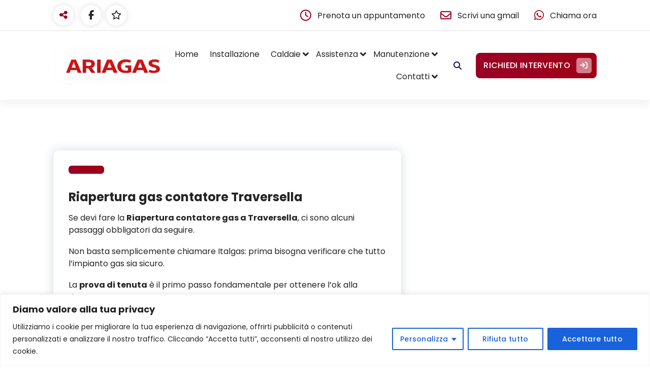

--- FILE ---
content_type: text/html; charset=UTF-8
request_url: https://www.ariagas.it/gas/riapertura-gas-contatore-traversella.html
body_size: 27456
content:
<!DOCTYPE html>
<html lang="it-IT">
	<head>
		<meta charset="UTF-8">
		<meta name="viewport" content="width=device-width, initial-scale=1">
		<link rel="profile" href="http://gmpg.org/xfn/11">
		
		<meta name='robots' content='index, follow, max-image-preview:large, max-snippet:-1, max-video-preview:-1' />

	<!-- This site is optimized with the Yoast SEO Premium plugin v26.8 (Yoast SEO v26.8) - https://yoast.com/product/yoast-seo-premium-wordpress/ -->
	<title>Riapertura gas contatore Traversella </title>
	<meta name="description" content="Riapertura contatore gas a Traversella, noi veniamo a eseguire la prova di tenuta e la compilazione modulo A12 o B12 richiesti da Italgas" />
	<link rel="canonical" href="https://www.ariagas.it/gas/riapertura-gas-contatore-traversella.html" />
	<meta property="og:locale" content="it_IT" />
	<meta property="og:type" content="article" />
	<meta property="og:title" content="Riapertura gas contatore Traversella " />
	<meta property="og:description" content="Se devi fare la Riapertura contatore gas a Traversella, ci sono alcuni passaggi obbligatori da seguire. Non basta semplicemente chiamare Italgas: prima" />
	<meta property="og:url" content="https://www.ariagas.it/gas/riapertura-gas-contatore-traversella.html" />
	<meta property="og:site_name" content="Ariagas" />
	<meta property="article:publisher" content="https://www.facebook.com/ariagass/" />
	<meta property="article:published_time" content="2025-08-12T14:50:01+00:00" />
	<meta property="og:image" content="https://www.ariagas.it/wp-content/uploads/2024/05/riapertura-contatore-gas-1.jpg" />
	<meta property="og:image:width" content="800" />
	<meta property="og:image:height" content="656" />
	<meta property="og:image:type" content="image/jpeg" />
	<meta name="author" content="ariagas" />
	<meta name="twitter:card" content="summary_large_image" />
	<meta name="twitter:label1" content="Scritto da" />
	<meta name="twitter:data1" content="" />
	<meta name="twitter:label2" content="Tempo di lettura stimato" />
	<meta name="twitter:data2" content="5 minuti" />
	<script type="application/ld+json" class="yoast-schema-graph">{"@context":"https://schema.org","@graph":[{"@type":"Article","@id":"https://www.ariagas.it/gas/riapertura-gas-contatore-traversella.html#article","isPartOf":{"@id":"https://www.ariagas.it/gas/riapertura-gas-contatore-traversella.html"},"author":{"name":"ariagas","@id":"https://www.ariagas.it/#/schema/person/64b9b03bd3660b41ab39fd2f3f55f566"},"headline":"Riapertura gas contatore Traversella ","datePublished":"2025-08-12T14:50:01+00:00","mainEntityOfPage":{"@id":"https://www.ariagas.it/gas/riapertura-gas-contatore-traversella.html"},"wordCount":710,"publisher":{"@id":"https://www.ariagas.it/#organization"},"image":{"@id":"https://www.ariagas.it/gas/riapertura-gas-contatore-traversella.html#primaryimage"},"thumbnailUrl":"https://www.ariagas.it/wp-content/uploads/2024/05/riapertura-contatore-gas-1.jpg","articleSection":["gas"],"inLanguage":"it-IT"},{"@type":"WebPage","@id":"https://www.ariagas.it/gas/riapertura-gas-contatore-traversella.html","url":"https://www.ariagas.it/gas/riapertura-gas-contatore-traversella.html","name":"Riapertura gas contatore Traversella ","isPartOf":{"@id":"https://www.ariagas.it/#website"},"primaryImageOfPage":{"@id":"https://www.ariagas.it/gas/riapertura-gas-contatore-traversella.html#primaryimage"},"image":{"@id":"https://www.ariagas.it/gas/riapertura-gas-contatore-traversella.html#primaryimage"},"thumbnailUrl":"https://www.ariagas.it/wp-content/uploads/2024/05/riapertura-contatore-gas-1.jpg","datePublished":"2025-08-12T14:50:01+00:00","description":"Riapertura contatore gas a Traversella, noi veniamo a eseguire la prova di tenuta e la compilazione modulo A12 o B12 richiesti da Italgas","breadcrumb":{"@id":"https://www.ariagas.it/gas/riapertura-gas-contatore-traversella.html#breadcrumb"},"inLanguage":"it-IT","potentialAction":[{"@type":"ReadAction","target":["https://www.ariagas.it/gas/riapertura-gas-contatore-traversella.html"]}]},{"@type":"ImageObject","inLanguage":"it-IT","@id":"https://www.ariagas.it/gas/riapertura-gas-contatore-traversella.html#primaryimage","url":"https://www.ariagas.it/wp-content/uploads/2024/05/riapertura-contatore-gas-1.jpg","contentUrl":"https://www.ariagas.it/wp-content/uploads/2024/05/riapertura-contatore-gas-1.jpg","width":800,"height":656,"caption":"Riapertura gas contatore e documenti per la riattivazione A12 e B12"},{"@type":"BreadcrumbList","@id":"https://www.ariagas.it/gas/riapertura-gas-contatore-traversella.html#breadcrumb","itemListElement":[{"@type":"ListItem","position":1,"name":"Home","item":"https://www.ariagas.it/"},{"@type":"ListItem","position":2,"name":"Senza categoria","item":"https://www.ariagas.it/category/senza-categoria"},{"@type":"ListItem","position":3,"name":"Riapertura gas contatore Traversella "}]},{"@type":"WebSite","@id":"https://www.ariagas.it/#website","url":"https://www.ariagas.it/","name":"ARIAGAS","description":"","publisher":{"@id":"https://www.ariagas.it/#organization"},"potentialAction":[{"@type":"SearchAction","target":{"@type":"EntryPoint","urlTemplate":"https://www.ariagas.it/?s={search_term_string}"},"query-input":{"@type":"PropertyValueSpecification","valueRequired":true,"valueName":"search_term_string"}}],"inLanguage":"it-IT"},{"@type":"Organization","@id":"https://www.ariagas.it/#organization","name":"ARIAGAS","url":"https://www.ariagas.it/","logo":{"@type":"ImageObject","inLanguage":"it-IT","@id":"https://www.ariagas.it/#/schema/logo/image/","url":"https://www.ariagas.it/wp-content/uploads/2013/05/installazione-caldaie-torino.jpg","contentUrl":"https://www.ariagas.it/wp-content/uploads/2013/05/installazione-caldaie-torino.jpg","width":1297,"height":674,"caption":"ARIAGAS"},"image":{"@id":"https://www.ariagas.it/#/schema/logo/image/"},"sameAs":["https://www.facebook.com/ariagass/","https://www.youtube.com/c/michelericuperoariagas/featured"],"description":"Ariagas è il punto di riferimento di migliaia i clienti a Torino e provincia per l’assistenza tecnica, la manutenzione e l’installazione di caldaie, condizionatori, ventilconvettori, stufe e radiatori a gas","email":"ariagass@gmail.com","telephone":"3739038609","legalName":"ARIAGAS","foundingDate":"2002-03-01","vatID":"09447750010","numberOfEmployees":{"@type":"QuantitativeValue","minValue":"1","maxValue":"10"},"publishingPrinciples":"https://www.ariagas.it/ariagas-7","actionableFeedbackPolicy":"https://www.ariagas.it/ariagas-7","ethicsPolicy":"https://www.ariagas.it/ariagas-7"},{"@type":"Person","@id":"https://www.ariagas.it/#/schema/person/64b9b03bd3660b41ab39fd2f3f55f566","name":"ariagas","sameAs":["https://www.ariagas.it"]}]}</script>
	<!-- / Yoast SEO Premium plugin. -->


<link rel='dns-prefetch' href='//fonts.googleapis.com' />
<style id='wp-img-auto-sizes-contain-inline-css' type='text/css'>
img:is([sizes=auto i],[sizes^="auto," i]){contain-intrinsic-size:3000px 1500px}
/*# sourceURL=wp-img-auto-sizes-contain-inline-css */
</style>
<style id='wp-block-library-inline-css' type='text/css'>
:root{--wp-block-synced-color:#7a00df;--wp-block-synced-color--rgb:122,0,223;--wp-bound-block-color:var(--wp-block-synced-color);--wp-editor-canvas-background:#ddd;--wp-admin-theme-color:#007cba;--wp-admin-theme-color--rgb:0,124,186;--wp-admin-theme-color-darker-10:#006ba1;--wp-admin-theme-color-darker-10--rgb:0,107,160.5;--wp-admin-theme-color-darker-20:#005a87;--wp-admin-theme-color-darker-20--rgb:0,90,135;--wp-admin-border-width-focus:2px}@media (min-resolution:192dpi){:root{--wp-admin-border-width-focus:1.5px}}.wp-element-button{cursor:pointer}:root .has-very-light-gray-background-color{background-color:#eee}:root .has-very-dark-gray-background-color{background-color:#313131}:root .has-very-light-gray-color{color:#eee}:root .has-very-dark-gray-color{color:#313131}:root .has-vivid-green-cyan-to-vivid-cyan-blue-gradient-background{background:linear-gradient(135deg,#00d084,#0693e3)}:root .has-purple-crush-gradient-background{background:linear-gradient(135deg,#34e2e4,#4721fb 50%,#ab1dfe)}:root .has-hazy-dawn-gradient-background{background:linear-gradient(135deg,#faaca8,#dad0ec)}:root .has-subdued-olive-gradient-background{background:linear-gradient(135deg,#fafae1,#67a671)}:root .has-atomic-cream-gradient-background{background:linear-gradient(135deg,#fdd79a,#004a59)}:root .has-nightshade-gradient-background{background:linear-gradient(135deg,#330968,#31cdcf)}:root .has-midnight-gradient-background{background:linear-gradient(135deg,#020381,#2874fc)}:root{--wp--preset--font-size--normal:16px;--wp--preset--font-size--huge:42px}.has-regular-font-size{font-size:1em}.has-larger-font-size{font-size:2.625em}.has-normal-font-size{font-size:var(--wp--preset--font-size--normal)}.has-huge-font-size{font-size:var(--wp--preset--font-size--huge)}.has-text-align-center{text-align:center}.has-text-align-left{text-align:left}.has-text-align-right{text-align:right}.has-fit-text{white-space:nowrap!important}#end-resizable-editor-section{display:none}.aligncenter{clear:both}.items-justified-left{justify-content:flex-start}.items-justified-center{justify-content:center}.items-justified-right{justify-content:flex-end}.items-justified-space-between{justify-content:space-between}.screen-reader-text{border:0;clip-path:inset(50%);height:1px;margin:-1px;overflow:hidden;padding:0;position:absolute;width:1px;word-wrap:normal!important}.screen-reader-text:focus{background-color:#ddd;clip-path:none;color:#444;display:block;font-size:1em;height:auto;left:5px;line-height:normal;padding:15px 23px 14px;text-decoration:none;top:5px;width:auto;z-index:100000}html :where(.has-border-color){border-style:solid}html :where([style*=border-top-color]){border-top-style:solid}html :where([style*=border-right-color]){border-right-style:solid}html :where([style*=border-bottom-color]){border-bottom-style:solid}html :where([style*=border-left-color]){border-left-style:solid}html :where([style*=border-width]){border-style:solid}html :where([style*=border-top-width]){border-top-style:solid}html :where([style*=border-right-width]){border-right-style:solid}html :where([style*=border-bottom-width]){border-bottom-style:solid}html :where([style*=border-left-width]){border-left-style:solid}html :where(img[class*=wp-image-]){height:auto;max-width:100%}:where(figure){margin:0 0 1em}html :where(.is-position-sticky){--wp-admin--admin-bar--position-offset:var(--wp-admin--admin-bar--height,0px)}@media screen and (max-width:600px){html :where(.is-position-sticky){--wp-admin--admin-bar--position-offset:0px}}

/*# sourceURL=wp-block-library-inline-css */
</style><style id='wp-block-button-inline-css' type='text/css'>
.wp-block-button__link{align-content:center;box-sizing:border-box;cursor:pointer;display:inline-block;height:100%;text-align:center;word-break:break-word}.wp-block-button__link.aligncenter{text-align:center}.wp-block-button__link.alignright{text-align:right}:where(.wp-block-button__link){border-radius:9999px;box-shadow:none;padding:calc(.667em + 2px) calc(1.333em + 2px);text-decoration:none}.wp-block-button[style*=text-decoration] .wp-block-button__link{text-decoration:inherit}.wp-block-buttons>.wp-block-button.has-custom-width{max-width:none}.wp-block-buttons>.wp-block-button.has-custom-width .wp-block-button__link{width:100%}.wp-block-buttons>.wp-block-button.has-custom-font-size .wp-block-button__link{font-size:inherit}.wp-block-buttons>.wp-block-button.wp-block-button__width-25{width:calc(25% - var(--wp--style--block-gap, .5em)*.75)}.wp-block-buttons>.wp-block-button.wp-block-button__width-50{width:calc(50% - var(--wp--style--block-gap, .5em)*.5)}.wp-block-buttons>.wp-block-button.wp-block-button__width-75{width:calc(75% - var(--wp--style--block-gap, .5em)*.25)}.wp-block-buttons>.wp-block-button.wp-block-button__width-100{flex-basis:100%;width:100%}.wp-block-buttons.is-vertical>.wp-block-button.wp-block-button__width-25{width:25%}.wp-block-buttons.is-vertical>.wp-block-button.wp-block-button__width-50{width:50%}.wp-block-buttons.is-vertical>.wp-block-button.wp-block-button__width-75{width:75%}.wp-block-button.is-style-squared,.wp-block-button__link.wp-block-button.is-style-squared{border-radius:0}.wp-block-button.no-border-radius,.wp-block-button__link.no-border-radius{border-radius:0!important}:root :where(.wp-block-button .wp-block-button__link.is-style-outline),:root :where(.wp-block-button.is-style-outline>.wp-block-button__link){border:2px solid;padding:.667em 1.333em}:root :where(.wp-block-button .wp-block-button__link.is-style-outline:not(.has-text-color)),:root :where(.wp-block-button.is-style-outline>.wp-block-button__link:not(.has-text-color)){color:currentColor}:root :where(.wp-block-button .wp-block-button__link.is-style-outline:not(.has-background)),:root :where(.wp-block-button.is-style-outline>.wp-block-button__link:not(.has-background)){background-color:initial;background-image:none}
/*# sourceURL=https://www.ariagas.it/wp-includes/blocks/button/style.min.css */
</style>
<style id='wp-block-heading-inline-css' type='text/css'>
h1:where(.wp-block-heading).has-background,h2:where(.wp-block-heading).has-background,h3:where(.wp-block-heading).has-background,h4:where(.wp-block-heading).has-background,h5:where(.wp-block-heading).has-background,h6:where(.wp-block-heading).has-background{padding:1.25em 2.375em}h1.has-text-align-left[style*=writing-mode]:where([style*=vertical-lr]),h1.has-text-align-right[style*=writing-mode]:where([style*=vertical-rl]),h2.has-text-align-left[style*=writing-mode]:where([style*=vertical-lr]),h2.has-text-align-right[style*=writing-mode]:where([style*=vertical-rl]),h3.has-text-align-left[style*=writing-mode]:where([style*=vertical-lr]),h3.has-text-align-right[style*=writing-mode]:where([style*=vertical-rl]),h4.has-text-align-left[style*=writing-mode]:where([style*=vertical-lr]),h4.has-text-align-right[style*=writing-mode]:where([style*=vertical-rl]),h5.has-text-align-left[style*=writing-mode]:where([style*=vertical-lr]),h5.has-text-align-right[style*=writing-mode]:where([style*=vertical-rl]),h6.has-text-align-left[style*=writing-mode]:where([style*=vertical-lr]),h6.has-text-align-right[style*=writing-mode]:where([style*=vertical-rl]){rotate:180deg}
/*# sourceURL=https://www.ariagas.it/wp-includes/blocks/heading/style.min.css */
</style>
<style id='wp-block-image-inline-css' type='text/css'>
.wp-block-image>a,.wp-block-image>figure>a{display:inline-block}.wp-block-image img{box-sizing:border-box;height:auto;max-width:100%;vertical-align:bottom}@media not (prefers-reduced-motion){.wp-block-image img.hide{visibility:hidden}.wp-block-image img.show{animation:show-content-image .4s}}.wp-block-image[style*=border-radius] img,.wp-block-image[style*=border-radius]>a{border-radius:inherit}.wp-block-image.has-custom-border img{box-sizing:border-box}.wp-block-image.aligncenter{text-align:center}.wp-block-image.alignfull>a,.wp-block-image.alignwide>a{width:100%}.wp-block-image.alignfull img,.wp-block-image.alignwide img{height:auto;width:100%}.wp-block-image .aligncenter,.wp-block-image .alignleft,.wp-block-image .alignright,.wp-block-image.aligncenter,.wp-block-image.alignleft,.wp-block-image.alignright{display:table}.wp-block-image .aligncenter>figcaption,.wp-block-image .alignleft>figcaption,.wp-block-image .alignright>figcaption,.wp-block-image.aligncenter>figcaption,.wp-block-image.alignleft>figcaption,.wp-block-image.alignright>figcaption{caption-side:bottom;display:table-caption}.wp-block-image .alignleft{float:left;margin:.5em 1em .5em 0}.wp-block-image .alignright{float:right;margin:.5em 0 .5em 1em}.wp-block-image .aligncenter{margin-left:auto;margin-right:auto}.wp-block-image :where(figcaption){margin-bottom:1em;margin-top:.5em}.wp-block-image.is-style-circle-mask img{border-radius:9999px}@supports ((-webkit-mask-image:none) or (mask-image:none)) or (-webkit-mask-image:none){.wp-block-image.is-style-circle-mask img{border-radius:0;-webkit-mask-image:url('data:image/svg+xml;utf8,<svg viewBox="0 0 100 100" xmlns="http://www.w3.org/2000/svg"><circle cx="50" cy="50" r="50"/></svg>');mask-image:url('data:image/svg+xml;utf8,<svg viewBox="0 0 100 100" xmlns="http://www.w3.org/2000/svg"><circle cx="50" cy="50" r="50"/></svg>');mask-mode:alpha;-webkit-mask-position:center;mask-position:center;-webkit-mask-repeat:no-repeat;mask-repeat:no-repeat;-webkit-mask-size:contain;mask-size:contain}}:root :where(.wp-block-image.is-style-rounded img,.wp-block-image .is-style-rounded img){border-radius:9999px}.wp-block-image figure{margin:0}.wp-lightbox-container{display:flex;flex-direction:column;position:relative}.wp-lightbox-container img{cursor:zoom-in}.wp-lightbox-container img:hover+button{opacity:1}.wp-lightbox-container button{align-items:center;backdrop-filter:blur(16px) saturate(180%);background-color:#5a5a5a40;border:none;border-radius:4px;cursor:zoom-in;display:flex;height:20px;justify-content:center;opacity:0;padding:0;position:absolute;right:16px;text-align:center;top:16px;width:20px;z-index:100}@media not (prefers-reduced-motion){.wp-lightbox-container button{transition:opacity .2s ease}}.wp-lightbox-container button:focus-visible{outline:3px auto #5a5a5a40;outline:3px auto -webkit-focus-ring-color;outline-offset:3px}.wp-lightbox-container button:hover{cursor:pointer;opacity:1}.wp-lightbox-container button:focus{opacity:1}.wp-lightbox-container button:focus,.wp-lightbox-container button:hover,.wp-lightbox-container button:not(:hover):not(:active):not(.has-background){background-color:#5a5a5a40;border:none}.wp-lightbox-overlay{box-sizing:border-box;cursor:zoom-out;height:100vh;left:0;overflow:hidden;position:fixed;top:0;visibility:hidden;width:100%;z-index:100000}.wp-lightbox-overlay .close-button{align-items:center;cursor:pointer;display:flex;justify-content:center;min-height:40px;min-width:40px;padding:0;position:absolute;right:calc(env(safe-area-inset-right) + 16px);top:calc(env(safe-area-inset-top) + 16px);z-index:5000000}.wp-lightbox-overlay .close-button:focus,.wp-lightbox-overlay .close-button:hover,.wp-lightbox-overlay .close-button:not(:hover):not(:active):not(.has-background){background:none;border:none}.wp-lightbox-overlay .lightbox-image-container{height:var(--wp--lightbox-container-height);left:50%;overflow:hidden;position:absolute;top:50%;transform:translate(-50%,-50%);transform-origin:top left;width:var(--wp--lightbox-container-width);z-index:9999999999}.wp-lightbox-overlay .wp-block-image{align-items:center;box-sizing:border-box;display:flex;height:100%;justify-content:center;margin:0;position:relative;transform-origin:0 0;width:100%;z-index:3000000}.wp-lightbox-overlay .wp-block-image img{height:var(--wp--lightbox-image-height);min-height:var(--wp--lightbox-image-height);min-width:var(--wp--lightbox-image-width);width:var(--wp--lightbox-image-width)}.wp-lightbox-overlay .wp-block-image figcaption{display:none}.wp-lightbox-overlay button{background:none;border:none}.wp-lightbox-overlay .scrim{background-color:#fff;height:100%;opacity:.9;position:absolute;width:100%;z-index:2000000}.wp-lightbox-overlay.active{visibility:visible}@media not (prefers-reduced-motion){.wp-lightbox-overlay.active{animation:turn-on-visibility .25s both}.wp-lightbox-overlay.active img{animation:turn-on-visibility .35s both}.wp-lightbox-overlay.show-closing-animation:not(.active){animation:turn-off-visibility .35s both}.wp-lightbox-overlay.show-closing-animation:not(.active) img{animation:turn-off-visibility .25s both}.wp-lightbox-overlay.zoom.active{animation:none;opacity:1;visibility:visible}.wp-lightbox-overlay.zoom.active .lightbox-image-container{animation:lightbox-zoom-in .4s}.wp-lightbox-overlay.zoom.active .lightbox-image-container img{animation:none}.wp-lightbox-overlay.zoom.active .scrim{animation:turn-on-visibility .4s forwards}.wp-lightbox-overlay.zoom.show-closing-animation:not(.active){animation:none}.wp-lightbox-overlay.zoom.show-closing-animation:not(.active) .lightbox-image-container{animation:lightbox-zoom-out .4s}.wp-lightbox-overlay.zoom.show-closing-animation:not(.active) .lightbox-image-container img{animation:none}.wp-lightbox-overlay.zoom.show-closing-animation:not(.active) .scrim{animation:turn-off-visibility .4s forwards}}@keyframes show-content-image{0%{visibility:hidden}99%{visibility:hidden}to{visibility:visible}}@keyframes turn-on-visibility{0%{opacity:0}to{opacity:1}}@keyframes turn-off-visibility{0%{opacity:1;visibility:visible}99%{opacity:0;visibility:visible}to{opacity:0;visibility:hidden}}@keyframes lightbox-zoom-in{0%{transform:translate(calc((-100vw + var(--wp--lightbox-scrollbar-width))/2 + var(--wp--lightbox-initial-left-position)),calc(-50vh + var(--wp--lightbox-initial-top-position))) scale(var(--wp--lightbox-scale))}to{transform:translate(-50%,-50%) scale(1)}}@keyframes lightbox-zoom-out{0%{transform:translate(-50%,-50%) scale(1);visibility:visible}99%{visibility:visible}to{transform:translate(calc((-100vw + var(--wp--lightbox-scrollbar-width))/2 + var(--wp--lightbox-initial-left-position)),calc(-50vh + var(--wp--lightbox-initial-top-position))) scale(var(--wp--lightbox-scale));visibility:hidden}}
/*# sourceURL=https://www.ariagas.it/wp-includes/blocks/image/style.min.css */
</style>
<style id='wp-block-buttons-inline-css' type='text/css'>
.wp-block-buttons{box-sizing:border-box}.wp-block-buttons.is-vertical{flex-direction:column}.wp-block-buttons.is-vertical>.wp-block-button:last-child{margin-bottom:0}.wp-block-buttons>.wp-block-button{display:inline-block;margin:0}.wp-block-buttons.is-content-justification-left{justify-content:flex-start}.wp-block-buttons.is-content-justification-left.is-vertical{align-items:flex-start}.wp-block-buttons.is-content-justification-center{justify-content:center}.wp-block-buttons.is-content-justification-center.is-vertical{align-items:center}.wp-block-buttons.is-content-justification-right{justify-content:flex-end}.wp-block-buttons.is-content-justification-right.is-vertical{align-items:flex-end}.wp-block-buttons.is-content-justification-space-between{justify-content:space-between}.wp-block-buttons.aligncenter{text-align:center}.wp-block-buttons:not(.is-content-justification-space-between,.is-content-justification-right,.is-content-justification-left,.is-content-justification-center) .wp-block-button.aligncenter{margin-left:auto;margin-right:auto;width:100%}.wp-block-buttons[style*=text-decoration] .wp-block-button,.wp-block-buttons[style*=text-decoration] .wp-block-button__link{text-decoration:inherit}.wp-block-buttons.has-custom-font-size .wp-block-button__link{font-size:inherit}.wp-block-buttons .wp-block-button__link{width:100%}.wp-block-button.aligncenter{text-align:center}
/*# sourceURL=https://www.ariagas.it/wp-includes/blocks/buttons/style.min.css */
</style>
<style id='wp-block-paragraph-inline-css' type='text/css'>
.is-small-text{font-size:.875em}.is-regular-text{font-size:1em}.is-large-text{font-size:2.25em}.is-larger-text{font-size:3em}.has-drop-cap:not(:focus):first-letter{float:left;font-size:8.4em;font-style:normal;font-weight:100;line-height:.68;margin:.05em .1em 0 0;text-transform:uppercase}body.rtl .has-drop-cap:not(:focus):first-letter{float:none;margin-left:.1em}p.has-drop-cap.has-background{overflow:hidden}:root :where(p.has-background){padding:1.25em 2.375em}:where(p.has-text-color:not(.has-link-color)) a{color:inherit}p.has-text-align-left[style*="writing-mode:vertical-lr"],p.has-text-align-right[style*="writing-mode:vertical-rl"]{rotate:180deg}
/*# sourceURL=https://www.ariagas.it/wp-includes/blocks/paragraph/style.min.css */
</style>
<style id='wp-block-separator-inline-css' type='text/css'>
@charset "UTF-8";.wp-block-separator{border:none;border-top:2px solid}:root :where(.wp-block-separator.is-style-dots){height:auto;line-height:1;text-align:center}:root :where(.wp-block-separator.is-style-dots):before{color:currentColor;content:"···";font-family:serif;font-size:1.5em;letter-spacing:2em;padding-left:2em}.wp-block-separator.is-style-dots{background:none!important;border:none!important}
/*# sourceURL=https://www.ariagas.it/wp-includes/blocks/separator/style.min.css */
</style>
<style id='global-styles-inline-css' type='text/css'>
:root{--wp--preset--aspect-ratio--square: 1;--wp--preset--aspect-ratio--4-3: 4/3;--wp--preset--aspect-ratio--3-4: 3/4;--wp--preset--aspect-ratio--3-2: 3/2;--wp--preset--aspect-ratio--2-3: 2/3;--wp--preset--aspect-ratio--16-9: 16/9;--wp--preset--aspect-ratio--9-16: 9/16;--wp--preset--color--black: #000000;--wp--preset--color--cyan-bluish-gray: #abb8c3;--wp--preset--color--white: #ffffff;--wp--preset--color--pale-pink: #f78da7;--wp--preset--color--vivid-red: #cf2e2e;--wp--preset--color--luminous-vivid-orange: #ff6900;--wp--preset--color--luminous-vivid-amber: #fcb900;--wp--preset--color--light-green-cyan: #7bdcb5;--wp--preset--color--vivid-green-cyan: #00d084;--wp--preset--color--pale-cyan-blue: #8ed1fc;--wp--preset--color--vivid-cyan-blue: #0693e3;--wp--preset--color--vivid-purple: #9b51e0;--wp--preset--gradient--vivid-cyan-blue-to-vivid-purple: linear-gradient(135deg,rgb(6,147,227) 0%,rgb(155,81,224) 100%);--wp--preset--gradient--light-green-cyan-to-vivid-green-cyan: linear-gradient(135deg,rgb(122,220,180) 0%,rgb(0,208,130) 100%);--wp--preset--gradient--luminous-vivid-amber-to-luminous-vivid-orange: linear-gradient(135deg,rgb(252,185,0) 0%,rgb(255,105,0) 100%);--wp--preset--gradient--luminous-vivid-orange-to-vivid-red: linear-gradient(135deg,rgb(255,105,0) 0%,rgb(207,46,46) 100%);--wp--preset--gradient--very-light-gray-to-cyan-bluish-gray: linear-gradient(135deg,rgb(238,238,238) 0%,rgb(169,184,195) 100%);--wp--preset--gradient--cool-to-warm-spectrum: linear-gradient(135deg,rgb(74,234,220) 0%,rgb(151,120,209) 20%,rgb(207,42,186) 40%,rgb(238,44,130) 60%,rgb(251,105,98) 80%,rgb(254,248,76) 100%);--wp--preset--gradient--blush-light-purple: linear-gradient(135deg,rgb(255,206,236) 0%,rgb(152,150,240) 100%);--wp--preset--gradient--blush-bordeaux: linear-gradient(135deg,rgb(254,205,165) 0%,rgb(254,45,45) 50%,rgb(107,0,62) 100%);--wp--preset--gradient--luminous-dusk: linear-gradient(135deg,rgb(255,203,112) 0%,rgb(199,81,192) 50%,rgb(65,88,208) 100%);--wp--preset--gradient--pale-ocean: linear-gradient(135deg,rgb(255,245,203) 0%,rgb(182,227,212) 50%,rgb(51,167,181) 100%);--wp--preset--gradient--electric-grass: linear-gradient(135deg,rgb(202,248,128) 0%,rgb(113,206,126) 100%);--wp--preset--gradient--midnight: linear-gradient(135deg,rgb(2,3,129) 0%,rgb(40,116,252) 100%);--wp--preset--font-size--small: 13px;--wp--preset--font-size--medium: 20px;--wp--preset--font-size--large: 36px;--wp--preset--font-size--x-large: 42px;--wp--preset--spacing--20: 0.44rem;--wp--preset--spacing--30: 0.67rem;--wp--preset--spacing--40: 1rem;--wp--preset--spacing--50: 1.5rem;--wp--preset--spacing--60: 2.25rem;--wp--preset--spacing--70: 3.38rem;--wp--preset--spacing--80: 5.06rem;--wp--preset--shadow--natural: 6px 6px 9px rgba(0, 0, 0, 0.2);--wp--preset--shadow--deep: 12px 12px 50px rgba(0, 0, 0, 0.4);--wp--preset--shadow--sharp: 6px 6px 0px rgba(0, 0, 0, 0.2);--wp--preset--shadow--outlined: 6px 6px 0px -3px rgb(255, 255, 255), 6px 6px rgb(0, 0, 0);--wp--preset--shadow--crisp: 6px 6px 0px rgb(0, 0, 0);}:where(.is-layout-flex){gap: 0.5em;}:where(.is-layout-grid){gap: 0.5em;}body .is-layout-flex{display: flex;}.is-layout-flex{flex-wrap: wrap;align-items: center;}.is-layout-flex > :is(*, div){margin: 0;}body .is-layout-grid{display: grid;}.is-layout-grid > :is(*, div){margin: 0;}:where(.wp-block-columns.is-layout-flex){gap: 2em;}:where(.wp-block-columns.is-layout-grid){gap: 2em;}:where(.wp-block-post-template.is-layout-flex){gap: 1.25em;}:where(.wp-block-post-template.is-layout-grid){gap: 1.25em;}.has-black-color{color: var(--wp--preset--color--black) !important;}.has-cyan-bluish-gray-color{color: var(--wp--preset--color--cyan-bluish-gray) !important;}.has-white-color{color: var(--wp--preset--color--white) !important;}.has-pale-pink-color{color: var(--wp--preset--color--pale-pink) !important;}.has-vivid-red-color{color: var(--wp--preset--color--vivid-red) !important;}.has-luminous-vivid-orange-color{color: var(--wp--preset--color--luminous-vivid-orange) !important;}.has-luminous-vivid-amber-color{color: var(--wp--preset--color--luminous-vivid-amber) !important;}.has-light-green-cyan-color{color: var(--wp--preset--color--light-green-cyan) !important;}.has-vivid-green-cyan-color{color: var(--wp--preset--color--vivid-green-cyan) !important;}.has-pale-cyan-blue-color{color: var(--wp--preset--color--pale-cyan-blue) !important;}.has-vivid-cyan-blue-color{color: var(--wp--preset--color--vivid-cyan-blue) !important;}.has-vivid-purple-color{color: var(--wp--preset--color--vivid-purple) !important;}.has-black-background-color{background-color: var(--wp--preset--color--black) !important;}.has-cyan-bluish-gray-background-color{background-color: var(--wp--preset--color--cyan-bluish-gray) !important;}.has-white-background-color{background-color: var(--wp--preset--color--white) !important;}.has-pale-pink-background-color{background-color: var(--wp--preset--color--pale-pink) !important;}.has-vivid-red-background-color{background-color: var(--wp--preset--color--vivid-red) !important;}.has-luminous-vivid-orange-background-color{background-color: var(--wp--preset--color--luminous-vivid-orange) !important;}.has-luminous-vivid-amber-background-color{background-color: var(--wp--preset--color--luminous-vivid-amber) !important;}.has-light-green-cyan-background-color{background-color: var(--wp--preset--color--light-green-cyan) !important;}.has-vivid-green-cyan-background-color{background-color: var(--wp--preset--color--vivid-green-cyan) !important;}.has-pale-cyan-blue-background-color{background-color: var(--wp--preset--color--pale-cyan-blue) !important;}.has-vivid-cyan-blue-background-color{background-color: var(--wp--preset--color--vivid-cyan-blue) !important;}.has-vivid-purple-background-color{background-color: var(--wp--preset--color--vivid-purple) !important;}.has-black-border-color{border-color: var(--wp--preset--color--black) !important;}.has-cyan-bluish-gray-border-color{border-color: var(--wp--preset--color--cyan-bluish-gray) !important;}.has-white-border-color{border-color: var(--wp--preset--color--white) !important;}.has-pale-pink-border-color{border-color: var(--wp--preset--color--pale-pink) !important;}.has-vivid-red-border-color{border-color: var(--wp--preset--color--vivid-red) !important;}.has-luminous-vivid-orange-border-color{border-color: var(--wp--preset--color--luminous-vivid-orange) !important;}.has-luminous-vivid-amber-border-color{border-color: var(--wp--preset--color--luminous-vivid-amber) !important;}.has-light-green-cyan-border-color{border-color: var(--wp--preset--color--light-green-cyan) !important;}.has-vivid-green-cyan-border-color{border-color: var(--wp--preset--color--vivid-green-cyan) !important;}.has-pale-cyan-blue-border-color{border-color: var(--wp--preset--color--pale-cyan-blue) !important;}.has-vivid-cyan-blue-border-color{border-color: var(--wp--preset--color--vivid-cyan-blue) !important;}.has-vivid-purple-border-color{border-color: var(--wp--preset--color--vivid-purple) !important;}.has-vivid-cyan-blue-to-vivid-purple-gradient-background{background: var(--wp--preset--gradient--vivid-cyan-blue-to-vivid-purple) !important;}.has-light-green-cyan-to-vivid-green-cyan-gradient-background{background: var(--wp--preset--gradient--light-green-cyan-to-vivid-green-cyan) !important;}.has-luminous-vivid-amber-to-luminous-vivid-orange-gradient-background{background: var(--wp--preset--gradient--luminous-vivid-amber-to-luminous-vivid-orange) !important;}.has-luminous-vivid-orange-to-vivid-red-gradient-background{background: var(--wp--preset--gradient--luminous-vivid-orange-to-vivid-red) !important;}.has-very-light-gray-to-cyan-bluish-gray-gradient-background{background: var(--wp--preset--gradient--very-light-gray-to-cyan-bluish-gray) !important;}.has-cool-to-warm-spectrum-gradient-background{background: var(--wp--preset--gradient--cool-to-warm-spectrum) !important;}.has-blush-light-purple-gradient-background{background: var(--wp--preset--gradient--blush-light-purple) !important;}.has-blush-bordeaux-gradient-background{background: var(--wp--preset--gradient--blush-bordeaux) !important;}.has-luminous-dusk-gradient-background{background: var(--wp--preset--gradient--luminous-dusk) !important;}.has-pale-ocean-gradient-background{background: var(--wp--preset--gradient--pale-ocean) !important;}.has-electric-grass-gradient-background{background: var(--wp--preset--gradient--electric-grass) !important;}.has-midnight-gradient-background{background: var(--wp--preset--gradient--midnight) !important;}.has-small-font-size{font-size: var(--wp--preset--font-size--small) !important;}.has-medium-font-size{font-size: var(--wp--preset--font-size--medium) !important;}.has-large-font-size{font-size: var(--wp--preset--font-size--large) !important;}.has-x-large-font-size{font-size: var(--wp--preset--font-size--x-large) !important;}
/*# sourceURL=global-styles-inline-css */
</style>

<style id='classic-theme-styles-inline-css' type='text/css'>
/*! This file is auto-generated */
.wp-block-button__link{color:#fff;background-color:#32373c;border-radius:9999px;box-shadow:none;text-decoration:none;padding:calc(.667em + 2px) calc(1.333em + 2px);font-size:1.125em}.wp-block-file__button{background:#32373c;color:#fff;text-decoration:none}
/*# sourceURL=/wp-includes/css/classic-themes.min.css */
</style>
<link rel='stylesheet' id='dashicons-css' href='https://www.ariagas.it/wp-includes/css/dashicons.min.css?ver=6.9' type='text/css' media='all' />
<link rel='stylesheet' id='everest-forms-general-css' href='https://www.ariagas.it/wp-content/plugins/everest-forms/assets/css/everest-forms.css?ver=3.4.2.1' type='text/css' media='all' />
<link rel='stylesheet' id='jquery-intl-tel-input-css' href='https://www.ariagas.it/wp-content/plugins/everest-forms/assets/css/intlTelInput.css?ver=3.4.2.1' type='text/css' media='all' />
<link rel='stylesheet' id='kk-star-ratings-css' href='https://www.ariagas.it/wp-content/plugins/kk-star-ratings/src/core/public/css/kk-star-ratings.min.css?ver=5.4.10.3' type='text/css' media='all' />
<link rel='stylesheet' id='ez-toc-css' href='https://www.ariagas.it/wp-content/plugins/easy-table-of-contents/assets/css/screen.min.css?ver=2.0.80' type='text/css' media='all' />
<style id='ez-toc-inline-css' type='text/css'>
div#ez-toc-container .ez-toc-title {font-size: 100%;}div#ez-toc-container .ez-toc-title {font-weight: 500;}div#ez-toc-container ul li , div#ez-toc-container ul li a {font-size: 95%;}div#ez-toc-container ul li , div#ez-toc-container ul li a {font-weight: 500;}div#ez-toc-container nav ul ul li {font-size: 90%;}.ez-toc-box-title {font-weight: bold; margin-bottom: 10px; text-align: center; text-transform: uppercase; letter-spacing: 1px; color: #666; padding-bottom: 5px;position:absolute;top:-4%;left:5%;background-color: inherit;transition: top 0.3s ease;}.ez-toc-box-title.toc-closed {top:-25%;}
.ez-toc-container-direction {direction: ltr;}.ez-toc-counter ul {direction: ltr;counter-reset: item ;}.ez-toc-counter nav ul li a::before {content: counter(item, circle) '  ';margin-right: .2em; counter-increment: item;flex-grow: 0;flex-shrink: 0;float: left; }.ez-toc-widget-direction {direction: ltr;}.ez-toc-widget-container ul {direction: ltr;counter-reset: item ;}.ez-toc-widget-container nav ul li a::before {content: counter(item, circle) '  ';margin-right: .2em; counter-increment: item;flex-grow: 0;flex-shrink: 0;float: left; }
/*# sourceURL=ez-toc-inline-css */
</style>
<link rel='stylesheet' id='owl-carousel-min-css' href='https://www.ariagas.it/wp-content/themes/gradiant-business/assets/css/owl.carousel.min.css?ver=6.9' type='text/css' media='all' />
<link rel='stylesheet' id='font-awesome-css' href='https://www.ariagas.it/wp-content/themes/gradiant-business/assets/css/fonts/font-awesome/css/font-awesome.min.css?ver=6.9' type='text/css' media='all' />
<link rel='stylesheet' id='animate-css' href='https://www.ariagas.it/wp-content/themes/gradiant-business/assets/css/animate.min.css?ver=6.9' type='text/css' media='all' />
<link rel='stylesheet' id='magnific-popup-css' href='https://www.ariagas.it/wp-content/themes/gradiant-business/assets/css/magnific-popup.min.css?ver=6.9' type='text/css' media='all' />
<link rel='stylesheet' id='gradiant-editor-style-css' href='https://www.ariagas.it/wp-content/themes/gradiant-business/assets/css/editor-style.css?ver=6.9' type='text/css' media='all' />
<link rel='stylesheet' id='gradiant-default-css' href='https://www.ariagas.it/wp-content/themes/gradiant-business/assets/css/color/default.css?ver=6.9' type='text/css' media='all' />
<link rel='stylesheet' id='gradiant-theme-css-css' href='https://www.ariagas.it/wp-content/themes/gradiant-business/assets/css/theme.css?ver=6.9' type='text/css' media='all' />
<link rel='stylesheet' id='meanmenu-css' href='https://www.ariagas.it/wp-content/themes/gradiant-business/assets/css/meanmenu.css?ver=6.9' type='text/css' media='all' />
<link rel='stylesheet' id='gradiant-widgets-css' href='https://www.ariagas.it/wp-content/themes/gradiant-business/assets/css/widgets.css?ver=6.9' type='text/css' media='all' />
<link rel='stylesheet' id='gradiant-main-css' href='https://www.ariagas.it/wp-content/themes/gradiant-business/assets/css/main.css?ver=6.9' type='text/css' media='all' />
<link rel='stylesheet' id='gradiant-media-query-css' href='https://www.ariagas.it/wp-content/themes/gradiant-business/assets/css/responsive.css?ver=6.9' type='text/css' media='all' />
<link rel='stylesheet' id='gradiant-woocommerce-css' href='https://www.ariagas.it/wp-content/themes/gradiant-business/assets/css/woo.css?ver=6.9' type='text/css' media='all' />
<link rel='stylesheet' id='gradiant-style-css' href='https://www.ariagas.it/wp-content/themes/gradiant-business/style.css?ver=6.9' type='text/css' media='all' />
<style id='gradiant-style-inline-css' type='text/css'>
.breadcrumb-area {
					background-image: url(https://www.ariagas.it/wp-content/uploads/2025/12/Assistenza-tecnica-caldaie-Torino.png);
					background-attachment: scroll;
				}
.breadcrumb-area:before {
					background-color: #252525;
					opacity: 0.75;
				}
.logo img, .mobile-logo img { max-width: 230px !important;} .theme-slider {
					background: rgba(0, 0, 0, 0.6);
				}
.theme-slider .theme-content h1 {
					color: #ffffff;
				}
.theme-slider .theme-content p {
					color: #ffffff;
				}
.cta-section {
					background-image: url();
					background-attachment: fixed;
				}.cta-section:after{
				content: '';
				position: absolute;
				top: 0;
				left: 0;
				width: 100%;
				height: 100%;
				opacity: 0.9;
				background: #202049 none repeat scroll 0 0;
				z-index: -1;
			}
	@media (min-width: 992px) {#av-primary-content {
					max-width:65%;
					flex-basis:65%;
				}
#av-secondary-content {
					max-width:35%;
					flex-basis:35%;
				}}
.sidebar .widget .widget-title { font-size: 5px;} :root {
						--sp-gradient1:linear-gradient(-137deg, var(--sp-primary) 10%, var(--sp-primary2) 100%);
						--sp-gradient2:linear-gradient(137deg, var(--sp-secondary) 10%, var(--sp-secondary2) 100%);
						--sp-primary-light:#fff9f9;
						--sp-primary:#a00015;
						--sp-primary2:#990028;
						--sp-secondary:#11104d;
						--sp-secondary2:#060534;
						--sp-secondary-dark:#252525;
					}
.av-container {
						max-width: 1170px;
					}
 .av-py-default { 
			padding: 100px 0;
		}
 body{ 
			font-weight: inherit;
			text-transform: inherit;
			font-style: inherit;
			text-decoration: none;
		}
 h1{ 
				font-family: ;
				font-weight: 700;
				text-transform: inherit;
				font-style: inherit;
				text-decoration: inherit;
			}
 h2{ 
				font-family: ;
				font-weight: 700;
				text-transform: inherit;
				font-style: inherit;
				text-decoration: inherit;
			}
 h3{ 
				font-family: ;
				font-weight: 700;
				text-transform: inherit;
				font-style: inherit;
				text-decoration: inherit;
			}
 h4{ 
				font-family: ;
				font-weight: 700;
				text-transform: inherit;
				font-style: inherit;
				text-decoration: inherit;
			}
 h5{ 
				font-family: ;
				font-weight: 700;
				text-transform: inherit;
				font-style: inherit;
				text-decoration: inherit;
			}
 h6{ 
				font-family: ;
				font-weight: 700;
				text-transform: inherit;
				font-style: inherit;
				text-decoration: inherit;
			}
 .menu-wrap > li > a, .dropdown-menu li a{ font-family: ;	}
.menu-wrap > li > a, .dropdown-menu li a{ 
			font-weight: inherit;
			text-transform: inherit;
			font-style: inherit;
			text-decoration: inherit;
		}
.footer-section.footer-two{ 
				    background: #0d0c44;
			}
.contactformbg-heading { 
				   background: url(https://www.ariagas.it/wp-content/themes/gradiant-business/assets/images/contact/contactform.jpg) no-repeat scroll center center / cover rgb(255 255 255 / 65%);
			}
.bg-elements { 
					   display:none;
				}

/*# sourceURL=gradiant-style-inline-css */
</style>
<link rel='stylesheet' id='gradiant-fonts-css' href='//fonts.googleapis.com/css?family=Poppins%3Aital%2Cwght%400%2C100%3B0%2C200%3B0%2C300%3B0%2C400%3B0%2C500%3B0%2C600%3B0%2C700%3B0%2C800%3B0%2C900%3B1%2C100%3B1%2C200%3B1%2C300%3B1%2C400%3B1%2C500%3B1%2C600%3B1%2C700%3B1%2C800%3B1%2C900&#038;subset=latin%2Clatin-ext' type='text/css' media='all' />
<script type="text/javascript" id="cookie-law-info-js-extra">
/* <![CDATA[ */
var _ckyConfig = {"_ipData":[],"_assetsURL":"https://www.ariagas.it/wp-content/plugins/cookie-law-info/lite/frontend/images/","_publicURL":"https://www.ariagas.it","_expiry":"365","_categories":[{"name":"Necessaria","slug":"necessary","isNecessary":true,"ccpaDoNotSell":true,"cookies":[],"active":true,"defaultConsent":{"gdpr":true,"ccpa":true}},{"name":"Funzionale","slug":"functional","isNecessary":false,"ccpaDoNotSell":true,"cookies":[],"active":true,"defaultConsent":{"gdpr":false,"ccpa":false}},{"name":"Analitica","slug":"analytics","isNecessary":false,"ccpaDoNotSell":true,"cookies":[],"active":true,"defaultConsent":{"gdpr":false,"ccpa":false}},{"name":"Prestazioni","slug":"performance","isNecessary":false,"ccpaDoNotSell":true,"cookies":[],"active":true,"defaultConsent":{"gdpr":false,"ccpa":false}},{"name":"Pubblicitari","slug":"advertisement","isNecessary":false,"ccpaDoNotSell":true,"cookies":[],"active":true,"defaultConsent":{"gdpr":false,"ccpa":false}}],"_activeLaw":"gdpr","_rootDomain":"","_block":"1","_showBanner":"1","_bannerConfig":{"settings":{"type":"classic","preferenceCenterType":"pushdown","position":"bottom","applicableLaw":"gdpr"},"behaviours":{"reloadBannerOnAccept":false,"loadAnalyticsByDefault":false,"animations":{"onLoad":"animate","onHide":"sticky"}},"config":{"revisitConsent":{"status":true,"tag":"revisit-consent","position":"bottom-left","meta":{"url":"#"},"styles":{"background-color":"#0056A7"},"elements":{"title":{"type":"text","tag":"revisit-consent-title","status":true,"styles":{"color":"#0056a7"}}}},"preferenceCenter":{"toggle":{"status":true,"tag":"detail-category-toggle","type":"toggle","states":{"active":{"styles":{"background-color":"#1863DC"}},"inactive":{"styles":{"background-color":"#D0D5D2"}}}}},"categoryPreview":{"status":false,"toggle":{"status":true,"tag":"detail-category-preview-toggle","type":"toggle","states":{"active":{"styles":{"background-color":"#1863DC"}},"inactive":{"styles":{"background-color":"#D0D5D2"}}}}},"videoPlaceholder":{"status":true,"styles":{"background-color":"#000000","border-color":"#000000","color":"#ffffff"}},"readMore":{"status":false,"tag":"readmore-button","type":"link","meta":{"noFollow":true,"newTab":true},"styles":{"color":"#1863DC","background-color":"transparent","border-color":"transparent"}},"showMore":{"status":true,"tag":"show-desc-button","type":"button","styles":{"color":"#1863DC"}},"showLess":{"status":true,"tag":"hide-desc-button","type":"button","styles":{"color":"#1863DC"}},"alwaysActive":{"status":true,"tag":"always-active","styles":{"color":"#008000"}},"manualLinks":{"status":true,"tag":"manual-links","type":"link","styles":{"color":"#1863DC"}},"auditTable":{"status":true},"optOption":{"status":true,"toggle":{"status":true,"tag":"optout-option-toggle","type":"toggle","states":{"active":{"styles":{"background-color":"#1863dc"}},"inactive":{"styles":{"background-color":"#FFFFFF"}}}}}}},"_version":"3.4.0","_logConsent":"1","_tags":[{"tag":"accept-button","styles":{"color":"#FFFFFF","background-color":"#1863DC","border-color":"#1863DC"}},{"tag":"reject-button","styles":{"color":"#1863DC","background-color":"transparent","border-color":"#1863DC"}},{"tag":"settings-button","styles":{"color":"#1863DC","background-color":"transparent","border-color":"#1863DC"}},{"tag":"readmore-button","styles":{"color":"#1863DC","background-color":"transparent","border-color":"transparent"}},{"tag":"donotsell-button","styles":{"color":"#1863DC","background-color":"transparent","border-color":"transparent"}},{"tag":"show-desc-button","styles":{"color":"#1863DC"}},{"tag":"hide-desc-button","styles":{"color":"#1863DC"}},{"tag":"cky-always-active","styles":[]},{"tag":"cky-link","styles":[]},{"tag":"accept-button","styles":{"color":"#FFFFFF","background-color":"#1863DC","border-color":"#1863DC"}},{"tag":"revisit-consent","styles":{"background-color":"#0056A7"}}],"_shortCodes":[{"key":"cky_readmore","content":"\u003Ca href=\"#\" class=\"cky-policy\" aria-label=\"Politica sui cookie\" target=\"_blank\" rel=\"noopener\" data-cky-tag=\"readmore-button\"\u003EPolitica sui cookie\u003C/a\u003E","tag":"readmore-button","status":false,"attributes":{"rel":"nofollow","target":"_blank"}},{"key":"cky_show_desc","content":"\u003Cbutton class=\"cky-show-desc-btn\" data-cky-tag=\"show-desc-button\" aria-label=\"Mostra di pi\u00f9\"\u003EMostra di pi\u00f9\u003C/button\u003E","tag":"show-desc-button","status":true,"attributes":[]},{"key":"cky_hide_desc","content":"\u003Cbutton class=\"cky-show-desc-btn\" data-cky-tag=\"hide-desc-button\" aria-label=\"Mostra meno\"\u003EMostra meno\u003C/button\u003E","tag":"hide-desc-button","status":true,"attributes":[]},{"key":"cky_optout_show_desc","content":"[cky_optout_show_desc]","tag":"optout-show-desc-button","status":true,"attributes":[]},{"key":"cky_optout_hide_desc","content":"[cky_optout_hide_desc]","tag":"optout-hide-desc-button","status":true,"attributes":[]},{"key":"cky_category_toggle_label","content":"[cky_{{status}}_category_label] [cky_preference_{{category_slug}}_title]","tag":"","status":true,"attributes":[]},{"key":"cky_enable_category_label","content":"Abilitare","tag":"","status":true,"attributes":[]},{"key":"cky_disable_category_label","content":"Disattivare","tag":"","status":true,"attributes":[]},{"key":"cky_video_placeholder","content":"\u003Cdiv class=\"video-placeholder-normal\" data-cky-tag=\"video-placeholder\" id=\"[UNIQUEID]\"\u003E\u003Cp class=\"video-placeholder-text-normal\" data-cky-tag=\"placeholder-title\"\u003ESi prega di accettare il consenso ai cookie\u003C/p\u003E\u003C/div\u003E","tag":"","status":true,"attributes":[]},{"key":"cky_enable_optout_label","content":"Abilitare","tag":"","status":true,"attributes":[]},{"key":"cky_disable_optout_label","content":"Disattivare","tag":"","status":true,"attributes":[]},{"key":"cky_optout_toggle_label","content":"[cky_{{status}}_optout_label] [cky_optout_option_title]","tag":"","status":true,"attributes":[]},{"key":"cky_optout_option_title","content":"Non vendere o condividere i miei dati personali","tag":"","status":true,"attributes":[]},{"key":"cky_optout_close_label","content":"Vicino","tag":"","status":true,"attributes":[]},{"key":"cky_preference_close_label","content":"Vicino","tag":"","status":true,"attributes":[]}],"_rtl":"","_language":"it","_providersToBlock":[]};
var _ckyStyles = {"css":".cky-hide{display: none;}.cky-btn-revisit-wrapper{display: flex; align-items: center; justify-content: center; background: #0056a7; width: 45px; height: 45px; border-radius: 50%; position: fixed; z-index: 999999; cursor: pointer;}.cky-revisit-bottom-left{bottom: 15px; left: 15px;}.cky-revisit-bottom-right{bottom: 15px; right: 15px;}.cky-btn-revisit-wrapper .cky-btn-revisit{display: flex; align-items: center; justify-content: center; background: none; border: none; cursor: pointer; position: relative; margin: 0; padding: 0;}.cky-btn-revisit-wrapper .cky-btn-revisit img{max-width: fit-content; margin: 0; height: 30px; width: 30px;}.cky-revisit-bottom-left:hover::before{content: attr(data-tooltip); position: absolute; background: #4E4B66; color: #ffffff; left: calc(100% + 7px); font-size: 12px; line-height: 16px; width: max-content; padding: 4px 8px; border-radius: 4px;}.cky-revisit-bottom-left:hover::after{position: absolute; content: \"\"; border: 5px solid transparent; left: calc(100% + 2px); border-left-width: 0; border-right-color: #4E4B66;}.cky-revisit-bottom-right:hover::before{content: attr(data-tooltip); position: absolute; background: #4E4B66; color: #ffffff; right: calc(100% + 7px); font-size: 12px; line-height: 16px; width: max-content; padding: 4px 8px; border-radius: 4px;}.cky-revisit-bottom-right:hover::after{position: absolute; content: \"\"; border: 5px solid transparent; right: calc(100% + 2px); border-right-width: 0; border-left-color: #4E4B66;}.cky-revisit-hide{display: none;}.cky-consent-container{position: fixed; width: 100%; box-sizing: border-box; z-index: 9999999;}.cky-classic-bottom{bottom: 0; left: 0;}.cky-classic-top{top: 0; left: 0;}.cky-consent-container .cky-consent-bar{background: #ffffff; border: 1px solid; padding: 16.5px 24px; box-shadow: 0 -1px 10px 0 #acabab4d;}.cky-consent-bar .cky-banner-btn-close{position: absolute; right: 9px; top: 5px; background: none; border: none; cursor: pointer; padding: 0; margin: 0; height: 24px; width: 24px; min-height: 0; line-height: 0; text-shadow: none; box-shadow: none;}.cky-consent-bar .cky-banner-btn-close img{width: 9px; height: 9px; margin: 0;}.cky-custom-brand-logo-wrapper .cky-custom-brand-logo{width: 100px; height: auto; margin: 0 0 10px 0;}.cky-notice .cky-title{color: #212121; font-weight: 700; font-size: 18px; line-height: 24px; margin: 0 0 10px 0;}.cky-notice-group{display: flex; justify-content: space-between; align-items: center;}.cky-notice-des *{font-size: 14px;}.cky-notice-des{color: #212121; font-size: 14px; line-height: 24px; font-weight: 400;}.cky-notice-des img{height: 25px; width: 25px;}.cky-consent-bar .cky-notice-des p{color: inherit; margin-top: 0; overflow-wrap: break-word;}.cky-notice-des p:last-child{margin-bottom: 0;}.cky-notice-des a.cky-policy,.cky-notice-des button.cky-policy{font-size: 14px; color: #1863dc; white-space: nowrap; cursor: pointer; background: transparent; border: 1px solid; text-decoration: underline;}.cky-notice-des button.cky-policy{padding: 0;}.cky-notice-des a.cky-policy:focus-visible,.cky-consent-bar .cky-banner-btn-close:focus-visible,.cky-notice-des button.cky-policy:focus-visible,.cky-category-direct-switch input[type=\"checkbox\"]:focus-visible,.cky-preference-content-wrapper .cky-show-desc-btn:focus-visible,.cky-accordion-header .cky-accordion-btn:focus-visible,.cky-switch input[type=\"checkbox\"]:focus-visible,.cky-footer-wrapper a:focus-visible,.cky-btn:focus-visible{outline: 2px solid #1863dc; outline-offset: 2px;}.cky-btn:focus:not(:focus-visible),.cky-accordion-header .cky-accordion-btn:focus:not(:focus-visible),.cky-preference-content-wrapper .cky-show-desc-btn:focus:not(:focus-visible),.cky-btn-revisit-wrapper .cky-btn-revisit:focus:not(:focus-visible),.cky-preference-header .cky-btn-close:focus:not(:focus-visible),.cky-banner-btn-close:focus:not(:focus-visible){outline: 0;}button.cky-show-desc-btn:not(:hover):not(:active){color: #1863dc; background: transparent;}button.cky-accordion-btn:not(:hover):not(:active),button.cky-banner-btn-close:not(:hover):not(:active),button.cky-btn-close:not(:hover):not(:active),button.cky-btn-revisit:not(:hover):not(:active){background: transparent;}.cky-consent-bar button:hover,.cky-modal.cky-modal-open button:hover,.cky-consent-bar button:focus,.cky-modal.cky-modal-open button:focus{text-decoration: none;}.cky-notice-btn-wrapper{display: flex; justify-content: center; align-items: center; margin-left: 15px;}.cky-notice-btn-wrapper .cky-btn{text-shadow: none; box-shadow: none;}.cky-btn{font-size: 14px; font-family: inherit; line-height: 24px; padding: 8px 27px; font-weight: 500; margin: 0 8px 0 0; border-radius: 2px; white-space: nowrap; cursor: pointer; text-align: center; text-transform: none; min-height: 0;}.cky-btn:hover{opacity: 0.8;}.cky-btn-customize{color: #1863dc; background: transparent; border: 2px solid; border-color: #1863dc; padding: 8px 28px 8px 14px; position: relative;}.cky-btn-reject{color: #1863dc; background: transparent; border: 2px solid #1863dc;}.cky-btn-accept{background: #1863dc; color: #ffffff; border: 2px solid #1863dc;}.cky-consent-bar .cky-btn-customize::after{position: absolute; content: \"\"; display: inline-block; top: 18px; right: 12px; border-left: 5px solid transparent; border-right: 5px solid transparent; border-top: 6px solid; border-top-color: inherit;}.cky-consent-container.cky-consent-bar-expand .cky-btn-customize::after{transform: rotate(-180deg);}.cky-btn:last-child{margin-right: 0;}@media (max-width: 768px){.cky-notice-group{display: block;}.cky-notice-btn-wrapper{margin: 0;}.cky-notice-btn-wrapper{flex-wrap: wrap;}.cky-notice-btn-wrapper .cky-btn{flex: auto; max-width: 100%; margin-top: 10px; white-space: unset;}}@media (max-width: 576px){.cky-btn-accept{order: 1; width: 100%;}.cky-btn-customize{order: 2;}.cky-btn-reject{order: 3; margin-right: 0;}.cky-consent-container.cky-consent-bar-expand .cky-consent-bar{display: none;}.cky-consent-container .cky-consent-bar{padding: 16.5px 0;}.cky-custom-brand-logo-wrapper .cky-custom-brand-logo, .cky-notice .cky-title, .cky-notice-des, .cky-notice-btn-wrapper, .cky-category-direct-preview-wrapper{padding: 0 24px;}.cky-notice-des{max-height: 40vh; overflow-y: scroll;}}@media (max-width: 352px){.cky-notice .cky-title{font-size: 16px;}.cky-notice-des *{font-size: 12px;}.cky-notice-des, .cky-btn, .cky-notice-des a.cky-policy{font-size: 12px;}}.cky-preference-wrapper{display: none;}.cky-consent-container.cky-classic-bottom.cky-consent-bar-expand{animation: cky-classic-expand 1s;}.cky-consent-container.cky-classic-bottom.cky-consent-bar-expand .cky-preference-wrapper{display: block;}@keyframes cky-classic-expand{0%{transform: translateY(50%);}100%{transform: translateY(0%);}}.cky-consent-container.cky-classic-top .cky-preference-wrapper{animation: cky-classic-top-expand 1s;}.cky-consent-container.cky-classic-top.cky-consent-bar-expand .cky-preference-wrapper{display: block;}@keyframes cky-classic-top-expand{0%{opacity: 0; transform: translateY(-50%);}50%{opacity: 0;}100%{opacity: 1; transform: translateY(0%);}}.cky-preference{padding: 0 24px; color: #212121; overflow-y: scroll; max-height: 48vh;}.cky-preference-center,.cky-preference,.cky-preference-header,.cky-footer-wrapper{background-color: inherit;}.cky-preference-center,.cky-preference,.cky-preference-body-wrapper,.cky-accordion-wrapper{color: inherit;}.cky-preference-header .cky-btn-close{cursor: pointer; vertical-align: middle; padding: 0; margin: 0; display: none; background: none; border: none; height: 24px; width: 24px; min-height: 0; line-height: 0; box-shadow: none; text-shadow: none;}.cky-preference-header .cky-btn-close img{margin: 0; height: 10px; width: 10px;}.cky-preference-header{margin: 16px 0 0 0; display: flex; align-items: center; justify-content: space-between;}.cky-preference-header .cky-preference-title{font-size: 18px; font-weight: 700; line-height: 24px;}.cky-preference-content-wrapper *{font-size: 14px;}.cky-preference-content-wrapper{font-size: 14px; line-height: 24px; font-weight: 400; padding: 12px 0; border-bottom: 1px solid;}.cky-preference-content-wrapper img{height: 25px; width: 25px;}.cky-preference-content-wrapper .cky-show-desc-btn{font-size: 14px; font-family: inherit; color: #1863dc; text-decoration: none; line-height: 24px; padding: 0; margin: 0; white-space: nowrap; cursor: pointer; background: transparent; border-color: transparent; text-transform: none; min-height: 0; text-shadow: none; box-shadow: none;}.cky-preference-body-wrapper .cky-preference-content-wrapper p{color: inherit; margin-top: 0;}.cky-accordion-wrapper{margin-bottom: 10px;}.cky-accordion{border-bottom: 1px solid;}.cky-accordion:last-child{border-bottom: none;}.cky-accordion .cky-accordion-item{display: flex; margin-top: 10px;}.cky-accordion .cky-accordion-body{display: none;}.cky-accordion.cky-accordion-active .cky-accordion-body{display: block; padding: 0 22px; margin-bottom: 16px;}.cky-accordion-header-wrapper{cursor: pointer; width: 100%;}.cky-accordion-item .cky-accordion-header{display: flex; justify-content: space-between; align-items: center;}.cky-accordion-header .cky-accordion-btn{font-size: 16px; font-family: inherit; color: #212121; line-height: 24px; background: none; border: none; font-weight: 700; padding: 0; margin: 0; cursor: pointer; text-transform: none; min-height: 0; text-shadow: none; box-shadow: none;}.cky-accordion-header .cky-always-active{color: #008000; font-weight: 600; line-height: 24px; font-size: 14px;}.cky-accordion-header-des *{font-size: 14px;}.cky-accordion-header-des{color: #212121; font-size: 14px; line-height: 24px; margin: 10px 0 16px 0;}.cky-accordion-header-wrapper .cky-accordion-header-des p{color: inherit; margin-top: 0;}.cky-accordion-chevron{margin-right: 22px; position: relative; cursor: pointer;}.cky-accordion-chevron-hide{display: none;}.cky-accordion .cky-accordion-chevron i::before{content: \"\"; position: absolute; border-right: 1.4px solid; border-bottom: 1.4px solid; border-color: inherit; height: 6px; width: 6px; -webkit-transform: rotate(-45deg); -moz-transform: rotate(-45deg); -ms-transform: rotate(-45deg); -o-transform: rotate(-45deg); transform: rotate(-45deg); transition: all 0.2s ease-in-out; top: 8px;}.cky-accordion.cky-accordion-active .cky-accordion-chevron i::before{-webkit-transform: rotate(45deg); -moz-transform: rotate(45deg); -ms-transform: rotate(45deg); -o-transform: rotate(45deg); transform: rotate(45deg);}.cky-audit-table{background: #f4f4f4; border-radius: 6px;}.cky-audit-table .cky-empty-cookies-text{color: inherit; font-size: 12px; line-height: 24px; margin: 0; padding: 10px;}.cky-audit-table .cky-cookie-des-table{font-size: 12px; line-height: 24px; font-weight: normal; padding: 15px 10px; border-bottom: 1px solid; border-bottom-color: inherit; margin: 0;}.cky-audit-table .cky-cookie-des-table:last-child{border-bottom: none;}.cky-audit-table .cky-cookie-des-table li{list-style-type: none; display: flex; padding: 3px 0;}.cky-audit-table .cky-cookie-des-table li:first-child{padding-top: 0;}.cky-cookie-des-table li div:first-child{width: 100px; font-weight: 600; word-break: break-word; word-wrap: break-word;}.cky-cookie-des-table li div:last-child{flex: 1; word-break: break-word; word-wrap: break-word; margin-left: 8px;}.cky-cookie-des-table li div:last-child p{color: inherit; margin-top: 0;}.cky-cookie-des-table li div:last-child p:last-child{margin-bottom: 0;}.cky-prefrence-btn-wrapper{display: flex; align-items: center; justify-content: flex-end; padding: 18px 24px; border-top: 1px solid;}.cky-prefrence-btn-wrapper .cky-btn{text-shadow: none; box-shadow: none;}.cky-category-direct-preview-btn-wrapper .cky-btn-preferences{text-shadow: none; box-shadow: none;}.cky-prefrence-btn-wrapper .cky-btn-accept,.cky-prefrence-btn-wrapper .cky-btn-reject{display: none;}.cky-btn-preferences{color: #1863dc; background: transparent; border: 2px solid #1863dc;}.cky-footer-wrapper{position: relative;}.cky-footer-shadow{display: block; width: 100%; height: 40px; background: linear-gradient(180deg, rgba(255, 255, 255, 0) 0%, #ffffff 100%); position: absolute; bottom: 100%;}.cky-preference-center,.cky-preference,.cky-preference-body-wrapper,.cky-preference-content-wrapper,.cky-accordion-wrapper,.cky-accordion,.cky-footer-wrapper,.cky-prefrence-btn-wrapper{border-color: inherit;}@media (max-width: 768px){.cky-preference{max-height: 35vh;}}@media (max-width: 576px){.cky-consent-bar-hide{display: none;}.cky-preference{max-height: 100vh; padding: 0;}.cky-preference-body-wrapper{padding: 60px 24px 200px;}.cky-preference-body-wrapper-reject-hide{padding: 60px 24px 165px;}.cky-preference-header{position: fixed; width: 100%; box-sizing: border-box; z-index: 999999999; margin: 0; padding: 16px 24px; border-bottom: 1px solid #f4f4f4;}.cky-preference-header .cky-btn-close{display: block;}.cky-prefrence-btn-wrapper{display: block;}.cky-accordion.cky-accordion-active .cky-accordion-body{padding-right: 0;}.cky-prefrence-btn-wrapper .cky-btn{width: 100%; margin-top: 10px; margin-right: 0;}.cky-prefrence-btn-wrapper .cky-btn:first-child{margin-top: 0;}.cky-accordion:last-child{padding-bottom: 20px;}.cky-prefrence-btn-wrapper .cky-btn-accept, .cky-prefrence-btn-wrapper .cky-btn-reject{display: block;}.cky-footer-wrapper{position: fixed; bottom: 0; width: 100%;}}@media (max-width: 425px){.cky-accordion-chevron{margin-right: 15px;}.cky-accordion.cky-accordion-active .cky-accordion-body{padding: 0 15px;}}@media (max-width: 352px){.cky-preference-header .cky-preference-title{font-size: 16px;}.cky-preference-content-wrapper *, .cky-accordion-header-des *{font-size: 12px;}.cky-accordion-header-des, .cky-preference-content-wrapper, .cky-preference-content-wrapper .cky-show-desc-btn{font-size: 12px;}.cky-accordion-header .cky-accordion-btn{font-size: 14px;}}.cky-category-direct-preview-wrapper{display: flex; flex-wrap: wrap; align-items: center; justify-content: space-between; margin-top: 16px;}.cky-category-direct-preview{display: flex; flex-wrap: wrap; align-items: center; font-size: 14px; font-weight: 600; line-height: 24px; color: #212121;}.cky-category-direct-preview-section{width: 100%; display: flex; justify-content: space-between; flex-wrap: wrap;}.cky-category-direct-item{display: flex; margin: 0 30px 10px 0; cursor: pointer;}.cky-category-direct-item label{font-size: 14px; font-weight: 600; margin-right: 10px; cursor: pointer; word-break: break-word;}.cky-category-direct-switch input[type=\"checkbox\"]{display: inline-block; position: relative; width: 33px; height: 18px; margin: 0; background: #d0d5d2; -webkit-appearance: none; border-radius: 50px; border: none; cursor: pointer; vertical-align: middle; outline: 0; top: 0;}.cky-category-direct-switch input[type=\"checkbox\"]:checked{background: #1863dc;}.cky-category-direct-switch input[type=\"checkbox\"]:before{position: absolute; content: \"\"; height: 15px; width: 15px; left: 2px; bottom: 2px; margin: 0; border-radius: 50%; background-color: white; -webkit-transition: 0.4s; transition: 0.4s;}.cky-category-direct-switch input[type=\"checkbox\"]:checked:before{-webkit-transform: translateX(14px); -ms-transform: translateX(14px); transform: translateX(14px);}.cky-category-direct-switch input[type=\"checkbox\"]:after{display: none;}.cky-category-direct-switch .cky-category-direct-switch-enabled:checked{background: #818181;}@media (max-width: 576px){.cky-category-direct-preview-wrapper{display: block;}.cky-category-direct-item{justify-content: space-between; width: 45%; margin: 0 0 10px 0;}.cky-category-direct-preview-btn-wrapper .cky-btn-preferences{width: 100%;}}@media (max-width: 352px){.cky-category-direct-preview{font-size: 12px;}}.cky-switch{display: flex;}.cky-switch input[type=\"checkbox\"]{position: relative; width: 44px; height: 24px; margin: 0; background: #d0d5d2; -webkit-appearance: none; border-radius: 50px; cursor: pointer; outline: 0; border: none; top: 0;}.cky-switch input[type=\"checkbox\"]:checked{background: #3a76d8;}.cky-switch input[type=\"checkbox\"]:before{position: absolute; content: \"\"; height: 20px; width: 20px; left: 2px; bottom: 2px; border-radius: 50%; background-color: white; -webkit-transition: 0.4s; transition: 0.4s; margin: 0;}.cky-switch input[type=\"checkbox\"]:after{display: none;}.cky-switch input[type=\"checkbox\"]:checked:before{-webkit-transform: translateX(20px); -ms-transform: translateX(20px); transform: translateX(20px);}@media (max-width: 425px){.cky-switch input[type=\"checkbox\"]{width: 38px; height: 21px;}.cky-switch input[type=\"checkbox\"]:before{height: 17px; width: 17px;}.cky-switch input[type=\"checkbox\"]:checked:before{-webkit-transform: translateX(17px); -ms-transform: translateX(17px); transform: translateX(17px);}}.video-placeholder-youtube{background-size: 100% 100%; background-position: center; background-repeat: no-repeat; background-color: #b2b0b059; position: relative; display: flex; align-items: center; justify-content: center; max-width: 100%;}.video-placeholder-text-youtube{text-align: center; align-items: center; padding: 10px 16px; background-color: #000000cc; color: #ffffff; border: 1px solid; border-radius: 2px; cursor: pointer;}.video-placeholder-normal{background-image: url(\"/wp-content/plugins/cookie-law-info/lite/frontend/images/placeholder.svg\"); background-size: 80px; background-position: center; background-repeat: no-repeat; background-color: #b2b0b059; position: relative; display: flex; align-items: flex-end; justify-content: center; max-width: 100%;}.video-placeholder-text-normal{align-items: center; padding: 10px 16px; text-align: center; border: 1px solid; border-radius: 2px; cursor: pointer;}.cky-rtl{direction: rtl; text-align: right;}.cky-rtl .cky-banner-btn-close{left: 9px; right: auto;}.cky-rtl .cky-notice-btn-wrapper .cky-btn:last-child{margin-right: 8px;}.cky-rtl .cky-notice-btn-wrapper{margin-left: 0; margin-right: 15px;}.cky-rtl .cky-prefrence-btn-wrapper .cky-btn{margin-right: 8px;}.cky-rtl .cky-prefrence-btn-wrapper .cky-btn:first-child{margin-right: 0;}.cky-rtl .cky-accordion .cky-accordion-chevron i::before{border: none; border-left: 1.4px solid; border-top: 1.4px solid; left: 12px;}.cky-rtl .cky-accordion.cky-accordion-active .cky-accordion-chevron i::before{-webkit-transform: rotate(-135deg); -moz-transform: rotate(-135deg); -ms-transform: rotate(-135deg); -o-transform: rotate(-135deg); transform: rotate(-135deg);}.cky-rtl .cky-category-direct-preview-btn-wrapper{margin-right: 15px; margin-left: 0;}.cky-rtl .cky-category-direct-item label{margin-right: 0; margin-left: 10px;}.cky-rtl .cky-category-direct-preview-section .cky-category-direct-item:first-child{margin: 0 0 10px 0;}@media (max-width: 992px){.cky-rtl .cky-category-direct-preview-btn-wrapper{margin-right: 0;}}@media (max-width: 768px){.cky-rtl .cky-notice-btn-wrapper{margin-right: 0;}.cky-rtl .cky-notice-btn-wrapper .cky-btn:first-child{margin-right: 0;}}@media (max-width: 576px){.cky-rtl .cky-prefrence-btn-wrapper .cky-btn{margin-right: 0;}.cky-rtl .cky-notice-btn-wrapper .cky-btn{margin-right: 0;}.cky-rtl .cky-notice-btn-wrapper .cky-btn:last-child{margin-right: 0;}.cky-rtl .cky-notice-btn-wrapper .cky-btn-reject{margin-right: 8px;}.cky-rtl .cky-accordion.cky-accordion-active .cky-accordion-body{padding: 0 22px 0 0;}}@media (max-width: 425px){.cky-rtl .cky-accordion.cky-accordion-active .cky-accordion-body{padding: 0 15px 0 0;}}"};
//# sourceURL=cookie-law-info-js-extra
/* ]]> */
</script>
<script type="text/javascript" src="https://www.ariagas.it/wp-content/plugins/cookie-law-info/lite/frontend/js/script.min.js?ver=3.4.0" id="cookie-law-info-js"></script>
<script type="text/javascript" src="https://www.ariagas.it/wp-includes/js/jquery/jquery.min.js?ver=3.7.1" id="jquery-core-js"></script>
<script type="text/javascript" src="https://www.ariagas.it/wp-includes/js/jquery/jquery-migrate.min.js?ver=3.4.1" id="jquery-migrate-js"></script>
<script type="text/javascript" src="https://www.ariagas.it/wp-content/themes/gradiant-business/assets/js/owl.carousel.min.js?ver=1" id="owl-carousel-js"></script>
<script type="text/javascript" src="https://www.ariagas.it/wp-content/themes/gradiant-business/assets/js/isotope.pkgd.js?ver=1" id="isotope-pkgd-js"></script>
<style id="cky-style-inline">[data-cky-tag]{visibility:hidden;}</style><style>/* CSS added by WP Meta and Date Remover*/.entry-meta {display:none !important;}
	.home .entry-meta { display: none; }
	.entry-footer {display:none !important;}
	.home .entry-footer { display: none; }</style><meta name="ti-site-data" content="[base64]" /><style>body.boxed { background:url("https://www.ariagas.it/wp-content/themes/gradiant-business/assets/images/bg-pattern/bg-img1.png");}</style>	<style type="text/css">
			.site-title,
		.site-description {
			position: absolute;
			clip: rect(1px, 1px, 1px, 1px);
		}
		</style>
	<link rel="icon" href="https://www.ariagas.it/wp-content/uploads/2024/09/cropped-logo-ariagas-32x32.png" sizes="32x32" />
<link rel="icon" href="https://www.ariagas.it/wp-content/uploads/2024/09/cropped-logo-ariagas-192x192.png" sizes="192x192" />
<link rel="apple-touch-icon" href="https://www.ariagas.it/wp-content/uploads/2024/09/cropped-logo-ariagas-180x180.png" />
<meta name="msapplication-TileImage" content="https://www.ariagas.it/wp-content/uploads/2024/09/cropped-logo-ariagas-270x270.png" />
	</head>
<body class="wp-singular post-template-default single single-post postid-9967 single-format-standard wp-custom-logo wp-theme-gradiant-business wide everest-forms-no-js header-1">

	<div id="page" class="site">
		<a class="skip-link screen-reader-text" href="#content">Skip to content</a>
	
	<!--===// Start: Preloader
=================================-->
	
<!-- End: Preloader
=================================-->
<!--===// Start: Header
=================================-->
    <header id="header-section" class="header header-one">
        <!--===// Start: Header Above
        =================================-->
					<div id="above-header" class="header-above-info d-av-block d-none">
				<div class="header-widget">
					<div class="av-container">
						<div class="av-columns-area">
							<div class="av-column-5">
								<div class="widget-left text-av-left text-center">
														<aside class="share-toolkit widget widget_social_widget"">
						<a href="#" class="toolkit-hover"><i class="fa fa-share-alt"></i></a>
						<ul>
															<li><a href="https://www.facebook.com/ariagascorsicaldaie/?locale=it_IT"><i class="fa fa-facebook"></i></a></li>
															<li><a href="https://g.page/r/CVbyi8esSPPxEAg/review"><i class="fa fa-star"></i></a></li>
													</ul>
					</aside>
												</div>
							</div>
							<div class="av-column-7">
								<div class="widget-right text-av-right text-center">                                
														<aside class="widget widget-contact wgt-1">
						<div class="contact-area">
															<div class="contact-icon">
								   <i class="fa fa-clock"></i>
								</div>
														<a href="https://gest.ariagas.it/invio-dati.php" class="contact-info">
								<span class="title">Prenota un appuntamento</span>
							</a>
						</div>
					</aside>
					
										 <aside class="widget widget-contact wgt-2">
							<div class="contact-area">
																	<div class="contact-icon">
										<i class="fa fa-envelope"></i>
									</div>
									
								<a href="mailto:ariagass@gmail.com" class="contact-info">
									<span class="title">Scrivi una gmail</span>
								</a>
							</div>
						</aside>
																<aside class="widget widget-contact wgt-3">
							<div class="contact-area">
																	<div class="contact-icon">
										<i class="fa fa-whatsapp"></i>
									</div>
									
								<a href="tel:+393739038609" class="contact-info">
									<span class="title">Chiama ora</span>
								</a>
							</div>
						</aside>
							
											</div>
							</div>
						</div>
					</div>
				</div>
			</div>
		        <!--===// End: Header Top
        =================================-->
        <div class="navigator-wrapper">
            <!--===// Start: Mobile Toggle
            =================================-->
            <div class="theme-mobile-nav sticky-nav "> 
                <div class="av-container">
                    <div class="av-columns-area">
                        <div class="av-column-12">
                            <div class="theme-mobile-menu">
                                <div class="mobile-logo">
                                    <div class="logo">
										 <a href="https://www.ariagas.it/" class="custom-logo-link" rel="home"><img width="678" height="230" src="https://www.ariagas.it/wp-content/uploads/2025/12/cropped-cropped-IMG_20251221_023458.jpg" class="custom-logo" alt="ARIAGAS" decoding="async" fetchpriority="high" srcset="https://www.ariagas.it/wp-content/uploads/2025/12/cropped-cropped-IMG_20251221_023458.jpg 678w, https://www.ariagas.it/wp-content/uploads/2025/12/cropped-cropped-IMG_20251221_023458-300x102.jpg 300w" sizes="(max-width: 678px) 100vw, 678px" /></a>            <a href="https://www.ariagas.it/" class="site-title">
                <h4 class="site-title">
                    Ariagas                </h4>
            </a>	
                                                </div>
                                </div>
                                <div class="menu-toggle-wrap">
                                    <div class="mobile-menu-right"><ul class="header-wrap-right"></ul></div>
                                    <div class="hamburger hamburger-menu">
                                        <button type="button" class="toggle-lines menu-toggle">
                                            <div class="top-bun"></div>
                                            <div class="meat"></div>
                                            <div class="bottom-bun"></div>
                                        </button>
                                    </div>
                                    <div class="headtop-mobi">
                                        <button type="button" class="header-above-toggle"><span></span></button>
                                    </div>
                                </div>
                                <div id="mobile-m" class="mobile-menu">
                                    <button type="button" class="header-close-menu close-style"></button>
                                </div>
                                <div id="mob-h-top" class="mobi-head-top"></div>
                            </div>
                        </div>
                    </div>
                </div>        
            </div>
            <!--===// End: Mobile Toggle
            =================================-->        

            <!--===// Start: Navigation
            =================================-->
            <div class="nav-area d-none d-av-block">
                <div class="navbar-area sticky-nav ">
                    <div class="av-container">
                        <div class="av-columns-area">
                            <div class="av-column-2 my-auto">
                                <div class="logo">
                                    <a href="https://www.ariagas.it/" class="custom-logo-link" rel="home"><img width="678" height="230" src="https://www.ariagas.it/wp-content/uploads/2025/12/cropped-cropped-IMG_20251221_023458.jpg" class="custom-logo" alt="ARIAGAS" decoding="async" srcset="https://www.ariagas.it/wp-content/uploads/2025/12/cropped-cropped-IMG_20251221_023458.jpg 678w, https://www.ariagas.it/wp-content/uploads/2025/12/cropped-cropped-IMG_20251221_023458-300x102.jpg 300w" sizes="(max-width: 678px) 100vw, 678px" /></a>            <a href="https://www.ariagas.it/" class="site-title">
                <h4 class="site-title">
                    Ariagas                </h4>
            </a>	
                                            </div>
                            </div>
                            <div class="av-column-10 my-auto">
                                <div class="theme-menu">
                                    <nav class="menubar">
                                        <ul id="menu-menu" class="menu-wrap"><li itemscope="itemscope" itemtype="https://www.schema.org/SiteNavigationElement" id="menu-item-2851" class="menu-item menu-item-type-custom menu-item-object-custom menu-item-home menu-item-2851 nav-item"><a title="Ariagas è un negozio a Torino specializzato in installazione caldaie e assistenza" href="https://www.ariagas.it/" class="nav-link">Home</a></li>
<li itemscope="itemscope" itemtype="https://www.schema.org/SiteNavigationElement" id="menu-item-11451" class="menu-item menu-item-type-post_type menu-item-object-page menu-item-11451 nav-item"><a title="Installazione Caldaie Torino" href="https://www.ariagas.it/installazione-caldaie-torino" class="nav-link">Installazione</a></li>
<li itemscope="itemscope" itemtype="https://www.schema.org/SiteNavigationElement" id="menu-item-7227" class="menu-item menu-item-type-custom menu-item-object-custom menu-item-has-children dropdown menu-item-7227 nav-item"><a title="Caldaie" href="#" class="nav-link">Caldaie</a>
<span class='mobile-toggler d-av-none'><button type='button' class='fa fa-chevron-right' aria-label='Mobile Toggler'></button></span><ul class="dropdown-menu"  role="menu">
	<li itemscope="itemscope" itemtype="https://www.schema.org/SiteNavigationElement" id="menu-item-6296" class="menu-item menu-item-type-post_type menu-item-object-post menu-item-6296 nav-item"><a title="Caldaie a gas" href="https://www.ariagas.it/caldaie/caldaie-a-gas.html" class="dropdown-item">Caldaie a gas</a></li>
	<li itemscope="itemscope" itemtype="https://www.schema.org/SiteNavigationElement" id="menu-item-3605" class="menu-item menu-item-type-post_type menu-item-object-post menu-item-3605 nav-item"><a title="Riparatore Caldaie Torino" href="https://www.ariagas.it/assistenza/riparatore-caldaie-torino.html" class="dropdown-item">Riparatore Caldaie Torino</a></li>
	<li itemscope="itemscope" itemtype="https://www.schema.org/SiteNavigationElement" id="menu-item-2731" class="menu-item menu-item-type-post_type menu-item-object-post menu-item-2731 nav-item"><a title="Diagnosi caldaie Torino" href="https://www.ariagas.it/caldaie/diagnosi-caldaie-torino.html" class="dropdown-item">Diagnosi caldaie Torino</a></li>
	<li itemscope="itemscope" itemtype="https://www.schema.org/SiteNavigationElement" id="menu-item-1831" class="menu-item menu-item-type-post_type menu-item-object-post menu-item-1831 nav-item"><a title="Pronto intervento caldaie Torino, Intervento urgente su caldaie Torino" href="https://www.ariagas.it/caldaie/pronto-intervento-caldaie.html" class="dropdown-item">Pronto intervento caldaie</a></li>
	<li itemscope="itemscope" itemtype="https://www.schema.org/SiteNavigationElement" id="menu-item-3598" class="menu-item menu-item-type-post_type menu-item-object-post menu-item-3598 nav-item"><a title="Ricerca perdite in caldaia" href="https://www.ariagas.it/assistenza/ricerca-perdite-in-caldaia.html" class="dropdown-item">Ricerca perdite in caldaia</a></li>
	<li itemscope="itemscope" itemtype="https://www.schema.org/SiteNavigationElement" id="menu-item-1834" class="menu-item menu-item-type-post_type menu-item-object-post menu-item-1834 nav-item"><a title="Tecnico caldaie a Torino" href="https://www.ariagas.it/caldaie/tecnico-caldaie-torino.html" class="dropdown-item">Tecnico caldaie</a></li>
	<li itemscope="itemscope" itemtype="https://www.schema.org/SiteNavigationElement" id="menu-item-2748" class="menu-item menu-item-type-post_type menu-item-object-post menu-item-2748 nav-item"><a title="Riparazione caldaie Torino" href="https://www.ariagas.it/caldaie/riparazione-caldaie-torino.html" class="dropdown-item">Riparazione caldaie Torino</a></li>
	<li itemscope="itemscope" itemtype="https://www.schema.org/SiteNavigationElement" id="menu-item-1865" class="menu-item menu-item-type-post_type menu-item-object-post menu-item-1865 nav-item"><a title="Cronotermostato digitale wireless per caldaie" href="https://www.ariagas.it/caldaie/cronotermostato-digitale-wireless-per-caldaie.html" class="dropdown-item">Cronotermostato digitale wireless per caldaie</a></li>
	<li itemscope="itemscope" itemtype="https://www.schema.org/SiteNavigationElement" id="menu-item-1869" class="menu-item menu-item-type-post_type menu-item-object-post menu-item-1869 nav-item"><a title="Guida Sostituzione caldaia" href="https://www.ariagas.it/caldaie/guida-sostituzione-caldaia.html" class="dropdown-item">Guida Sostituzione caldaia</a></li>
	<li itemscope="itemscope" itemtype="https://www.schema.org/SiteNavigationElement" id="menu-item-1868" class="menu-item menu-item-type-post_type menu-item-object-post menu-item-1868 nav-item"><a title="Termostato per caldaia, cronotermostato per caldaia, cronotermostato per caldaie" href="https://www.ariagas.it/caldaie/termostato-e-cronotermostato-per-caldaia.html" class="dropdown-item">Termostato e cronotermostato per caldaia</a></li>
	<li itemscope="itemscope" itemtype="https://www.schema.org/SiteNavigationElement" id="menu-item-1872" class="menu-item menu-item-type-post_type menu-item-object-post menu-item-1872 nav-item"><a title="La migliore marca di caldaia in commercio da installare" href="https://www.ariagas.it/caldaie/la-migliore-marca-di-caldaia.html" class="dropdown-item">La migliore marca di caldaia</a></li>
	<li itemscope="itemscope" itemtype="https://www.schema.org/SiteNavigationElement" id="menu-item-1871" class="menu-item menu-item-type-post_type menu-item-object-post menu-item-1871 nav-item"><a title="Armadietto antigelo caldaie, armadietti anti gelo, armadio per caldaie, protezione antigelo caldaia" href="https://www.ariagas.it/caldaie/armadietto-antigelo-caldaie.html" class="dropdown-item">Armadietto antigelo caldaie</a></li>
	<li itemscope="itemscope" itemtype="https://www.schema.org/SiteNavigationElement" id="menu-item-1873" class="menu-item menu-item-type-post_type menu-item-object-post menu-item-1873 nav-item"><a title="Le migliore marche di caldaie " href="https://www.ariagas.it/caldaie/marche-di-caldaie.html" class="dropdown-item">Marche di caldaie</a></li>
	<li itemscope="itemscope" itemtype="https://www.schema.org/SiteNavigationElement" id="menu-item-7195" class="menu-item menu-item-type-post_type menu-item-object-post menu-item-7195 nav-item"><a title="Manutenzione scaldabagni Torino" href="https://www.ariagas.it/manutenzione/manutenzione-scaldabagni-torino.html" class="dropdown-item">Manutenzione scaldabagni Torino</a></li>
	<li itemscope="itemscope" itemtype="https://www.schema.org/SiteNavigationElement" id="menu-item-7088" class="menu-item menu-item-type-post_type menu-item-object-post menu-item-7088 nav-item"><a title="Assistenza scaldabagni Torino" href="https://www.ariagas.it/assistenza/assistenza-scaldabagni-torino.html" class="dropdown-item">Assistenza scaldabagni Torino</a></li>
	<li itemscope="itemscope" itemtype="https://www.schema.org/SiteNavigationElement" id="menu-item-7095" class="menu-item menu-item-type-post_type menu-item-object-post menu-item-7095 nav-item"><a title="Installazione scaldabagno elettrico a Torino" href="https://www.ariagas.it/scaldabagni/installazione-scaldabagno-elettrico-a-torino.html" class="dropdown-item">Installazione scaldabagno elettrico a Torino</a></li>
	<li itemscope="itemscope" itemtype="https://www.schema.org/SiteNavigationElement" id="menu-item-1874" class="menu-item menu-item-type-post_type menu-item-object-post menu-item-1874 nav-item"><a title="Canne fumarie Torino, installazione canne fumarie Torino, videoispezione canne fumarie Torino" href="https://www.ariagas.it/caldaie/canne-fumarie.html" class="dropdown-item">Canne fumarie Torino</a></li>
	<li itemscope="itemscope" itemtype="https://www.schema.org/SiteNavigationElement" id="menu-item-6978" class="menu-item menu-item-type-custom menu-item-object-custom menu-item-has-children dropdown menu-item-6978 nav-item"><a title="Ventilconvettori" href="https://www.ariagas.it/assistenza/ventilconvettori-torino.html" class="dropdown-item">Ventilconvettori</a>
	<span class='mobile-toggler d-av-none'><button type='button' class='fa fa-chevron-right' aria-label='Mobile Toggler'></button></span><ul class="dropdown-menu" aria-labelledby="mobile-toggler d-av-none&#039;&gt;&lt;button type=&#039;button&#039; class=&#039;fa fa-chevron-right&#039; aria-label=&#039;Mobile Toggler&#039;&gt;&lt;/button&gt;&lt;/span&gt;&lt;ul class=" role="menu">
		<li itemscope="itemscope" itemtype="https://www.schema.org/SiteNavigationElement" id="menu-item-6942" class="menu-item menu-item-type-post_type menu-item-object-post menu-item-6942 nav-item"><a title="Installazione Ventilconvettori Torino" href="https://www.ariagas.it/manutenzione/installazione-ventilconvettori-torino.html" class="dropdown-item">Installazione Ventilconvettori Torino</a></li>
		<li itemscope="itemscope" itemtype="https://www.schema.org/SiteNavigationElement" id="menu-item-6970" class="menu-item menu-item-type-post_type menu-item-object-post menu-item-6970 nav-item"><a title="Assistenza Ventilconvettori Torino" href="https://www.ariagas.it/assistenza/assistenza-ventilconvettori-torino.html" class="dropdown-item">Assistenza Ventilconvettori Torino</a></li>
		<li itemscope="itemscope" itemtype="https://www.schema.org/SiteNavigationElement" id="menu-item-6964" class="menu-item menu-item-type-post_type menu-item-object-post menu-item-6964 nav-item"><a title="Manutenzione Ventilconvettori Torino" href="https://www.ariagas.it/manutenzione/manutenzione-ventilconvettori-torino.html" class="dropdown-item">Manutenzione Ventilconvettori Torino</a></li>
		<li itemscope="itemscope" itemtype="https://www.schema.org/SiteNavigationElement" id="menu-item-6982" class="menu-item menu-item-type-post_type menu-item-object-post menu-item-has-children dropdown menu-item-6982 nav-item"><a title="Fan Coil Torino" href="https://www.ariagas.it/fan-coil/fan-coil-torino.html" class="dropdown-item">Fan Coil</a>
		<span class='mobile-toggler d-av-none'><button type='button' class='fa fa-chevron-right' aria-label='Mobile Toggler'></button></span><ul class="dropdown-menu" aria-labelledby="mobile-toggler d-av-none&#039;&gt;&lt;button type=&#039;button&#039; class=&#039;fa fa-chevron-right&#039; aria-label=&#039;Mobile Toggler&#039;&gt;&lt;/button&gt;&lt;/span&gt;&lt;ul class=" role="menu">
			<li itemscope="itemscope" itemtype="https://www.schema.org/SiteNavigationElement" id="menu-item-6931" class="menu-item menu-item-type-post_type menu-item-object-post menu-item-6931 nav-item"><a title="Assistenza Fan Coil Torino" href="https://www.ariagas.it/fan-coil/assistenza-fan-coil-torino.html" class="dropdown-item">Assistenza Fan Coil Torino</a></li>
			<li itemscope="itemscope" itemtype="https://www.schema.org/SiteNavigationElement" id="menu-item-6936" class="menu-item menu-item-type-post_type menu-item-object-post menu-item-6936 nav-item"><a title="Manutenzione Fan Coil Torino" href="https://www.ariagas.it/fan-coil/manutenzione-fan-coil-torino.html" class="dropdown-item">Manutenzione Fan Coil Torino</a></li>
			<li itemscope="itemscope" itemtype="https://www.schema.org/SiteNavigationElement" id="menu-item-6926" class="menu-item menu-item-type-post_type menu-item-object-post menu-item-6926 nav-item"><a title="Sostituzione Fan Coil Torino" href="https://www.ariagas.it/fan-coil/sostituzione-fan-coil-torino.html" class="dropdown-item">Sostituzione Fan Coil Torino</a></li>
			<li itemscope="itemscope" itemtype="https://www.schema.org/SiteNavigationElement" id="menu-item-6974" class="menu-item menu-item-type-post_type menu-item-object-post menu-item-6974 nav-item"><a title="Riparazione Fan Coil Torino" href="https://www.ariagas.it/fan-coil/riparazione-fan-coil-torino-2.html" class="dropdown-item">Riparazione Fan Coil Torino</a></li>
			<li itemscope="itemscope" itemtype="https://www.schema.org/SiteNavigationElement" id="menu-item-6997" class="menu-item menu-item-type-post_type menu-item-object-post menu-item-6997 nav-item"><a title="Radiatori a gas" href="https://www.ariagas.it/caldaie/radiatori-a-gas.html" class="dropdown-item">Radiatori a gas</a></li>
		</ul>
</li>
	</ul>
</li>
</ul>
</li>
<li itemscope="itemscope" itemtype="https://www.schema.org/SiteNavigationElement" id="menu-item-2979" class="menu-item menu-item-type-post_type menu-item-object-post menu-item-has-children dropdown menu-item-2979 nav-item"><a title="Assistenza Tecnica" href="https://www.ariagas.it/assistenza/assistenza-caldaie.html" class="nav-link">Assistenza</a>
<span class='mobile-toggler d-av-none'><button type='button' class='fa fa-chevron-right' aria-label='Mobile Toggler'></button></span><ul class="dropdown-menu" aria-labelledby="mobile-toggler d-av-none&#039;&gt;&lt;button type=&#039;button&#039; class=&#039;fa fa-chevron-right&#039; aria-label=&#039;Mobile Toggler&#039;&gt;&lt;/button&gt;&lt;/span&gt;&lt;ul class=" role="menu">
	<li itemscope="itemscope" itemtype="https://www.schema.org/SiteNavigationElement" id="menu-item-1586" class="menu-item menu-item-type-post_type menu-item-object-post menu-item-1586 nav-item"><a title="Assistenza caldaie Alpignano" href="https://www.ariagas.it/assistenza/assistenza-caldaie-alpignano.html" class="dropdown-item">Alpignano</a></li>
	<li itemscope="itemscope" itemtype="https://www.schema.org/SiteNavigationElement" id="menu-item-1624" class="menu-item menu-item-type-post_type menu-item-object-post menu-item-1624 nav-item"><a title="Assistenza caldaie  Baldissero Torinese " href="https://www.ariagas.it/assistenza/assistenza-caldaie-baldissero-torinese.html" class="dropdown-item">Baldissero Torinese</a></li>
	<li itemscope="itemscope" itemtype="https://www.schema.org/SiteNavigationElement" id="menu-item-1629" class="menu-item menu-item-type-post_type menu-item-object-post menu-item-1629 nav-item"><a title="Assistenza caldaie Beinasco" href="https://www.ariagas.it/assistenza/assistenza-caldaie-beinasco.html" class="dropdown-item">Beinasco</a></li>
	<li itemscope="itemscope" itemtype="https://www.schema.org/SiteNavigationElement" id="menu-item-1632" class="menu-item menu-item-type-post_type menu-item-object-post menu-item-1632 nav-item"><a title="Assistenza caldaie Borgaro Torinese" href="https://www.ariagas.it/assistenza/assistenza-caldaie-borgaro-torinese.html" class="dropdown-item">Borgaro Torinese</a></li>
	<li itemscope="itemscope" itemtype="https://www.schema.org/SiteNavigationElement" id="menu-item-1635" class="menu-item menu-item-type-post_type menu-item-object-post menu-item-1635 nav-item"><a title="Assistenza caldaie Caselle Torinese" href="https://www.ariagas.it/assistenza/assistenza-caldaie-caselle-torinese.html" class="dropdown-item">Caselle Torinese</a></li>
	<li itemscope="itemscope" itemtype="https://www.schema.org/SiteNavigationElement" id="menu-item-1638" class="menu-item menu-item-type-post_type menu-item-object-post menu-item-1638 nav-item"><a title="Assistenza caldaie Collegno" href="https://www.ariagas.it/assistenza/assistenza-caldaie-collegno.html" class="dropdown-item">Collegno</a></li>
	<li itemscope="itemscope" itemtype="https://www.schema.org/SiteNavigationElement" id="menu-item-1641" class="menu-item menu-item-type-post_type menu-item-object-post menu-item-1641 nav-item"><a title="Assistenza caldaie Druento" href="https://www.ariagas.it/assistenza/assistenza-caldaie-druento.html" class="dropdown-item">Druento</a></li>
	<li itemscope="itemscope" itemtype="https://www.schema.org/SiteNavigationElement" id="menu-item-1644" class="menu-item menu-item-type-post_type menu-item-object-post menu-item-1644 nav-item"><a title="Assistenza caldaie Gugliasco" href="https://www.ariagas.it/assistenza/assistenza-caldaie-grugliasco.html" class="dropdown-item">Grugliasco</a></li>
	<li itemscope="itemscope" itemtype="https://www.schema.org/SiteNavigationElement" id="menu-item-1647" class="menu-item menu-item-type-post_type menu-item-object-post menu-item-1647 nav-item"><a title="Assistenza caldaie Leinì" href="https://www.ariagas.it/assistenza/assistenza-caldaie-leini.html" class="dropdown-item">Leinì</a></li>
	<li itemscope="itemscope" itemtype="https://www.schema.org/SiteNavigationElement" id="menu-item-1650" class="menu-item menu-item-type-post_type menu-item-object-post menu-item-1650 nav-item"><a title="Assistenza caldaie Moncalieri" href="https://www.ariagas.it/assistenza/assistenza-caldaie-moncalieri.html" class="dropdown-item">Moncalieri</a></li>
	<li itemscope="itemscope" itemtype="https://www.schema.org/SiteNavigationElement" id="menu-item-1653" class="menu-item menu-item-type-post_type menu-item-object-post menu-item-1653 nav-item"><a title="Assistenza caldaie Nichelino" href="https://www.ariagas.it/assistenza/assistenza-caldaie-nichelino.html" class="dropdown-item">Nichelino</a></li>
	<li itemscope="itemscope" itemtype="https://www.schema.org/SiteNavigationElement" id="menu-item-1656" class="menu-item menu-item-type-post_type menu-item-object-post menu-item-1656 nav-item"><a title="Assistenza caldaie Orbassano" href="https://www.ariagas.it/assistenza/assistenza-caldaie-orbassano.html" class="dropdown-item">Orbassano</a></li>
	<li itemscope="itemscope" itemtype="https://www.schema.org/SiteNavigationElement" id="menu-item-1659" class="menu-item menu-item-type-post_type menu-item-object-post menu-item-1659 nav-item"><a title="Assistenza caldaie Pecetto Torinese" href="https://www.ariagas.it/assistenza/assistenza-caldaie-pecetto-torinese.html" class="dropdown-item">Pecetto Torinese</a></li>
	<li itemscope="itemscope" itemtype="https://www.schema.org/SiteNavigationElement" id="menu-item-1662" class="menu-item menu-item-type-post_type menu-item-object-post menu-item-1662 nav-item"><a title="Assistenza caldaia Pianezza" href="https://www.ariagas.it/assistenza/assistenza-caldaie-pianezza.html" class="dropdown-item">Pianezza</a></li>
	<li itemscope="itemscope" itemtype="https://www.schema.org/SiteNavigationElement" id="menu-item-1665" class="menu-item menu-item-type-post_type menu-item-object-post menu-item-1665 nav-item"><a title="Assistenza caldaie Pino Torinese" href="https://www.ariagas.it/assistenza/assistenza-caldaie-pino-torinese.html" class="dropdown-item">Pino Torinese</a></li>
	<li itemscope="itemscope" itemtype="https://www.schema.org/SiteNavigationElement" id="menu-item-1668" class="menu-item menu-item-type-post_type menu-item-object-post menu-item-1668 nav-item"><a title="Assistenza caldaie Rivalta" href="https://www.ariagas.it/assistenza/assistenza-caldaie-rivalta.html" class="dropdown-item">Rivalta di Torino</a></li>
	<li itemscope="itemscope" itemtype="https://www.schema.org/SiteNavigationElement" id="menu-item-1843" class="menu-item menu-item-type-post_type menu-item-object-post menu-item-1843 nav-item"><a title="Assistenza caldaie Rivoli" href="https://www.ariagas.it/assistenza/assistenza-caldaie-rivoli.html" class="dropdown-item">Rivoli</a></li>
	<li itemscope="itemscope" itemtype="https://www.schema.org/SiteNavigationElement" id="menu-item-1674" class="menu-item menu-item-type-post_type menu-item-object-post menu-item-1674 nav-item"><a title="Assistenza caldaie Rosta" href="https://www.ariagas.it/assistenza/assistenza-caldaie-rosta.html" class="dropdown-item">Rosta</a></li>
	<li itemscope="itemscope" itemtype="https://www.schema.org/SiteNavigationElement" id="menu-item-1677" class="menu-item menu-item-type-post_type menu-item-object-post menu-item-1677 nav-item"><a title="Assistenza caldaie San Gillio" href="https://www.ariagas.it/assistenza/assistenza-caldaie-san-gillio.html" class="dropdown-item">San Gillio</a></li>
	<li itemscope="itemscope" itemtype="https://www.schema.org/SiteNavigationElement" id="menu-item-1680" class="menu-item menu-item-type-post_type menu-item-object-post menu-item-1680 nav-item"><a title="Assistenza caldaie San Mauro Torinese" href="https://www.ariagas.it/assistenza/assistenza-caldaie-san-mauro-torinese.html" class="dropdown-item">San Mauro Torinese</a></li>
	<li itemscope="itemscope" itemtype="https://www.schema.org/SiteNavigationElement" id="menu-item-1683" class="menu-item menu-item-type-post_type menu-item-object-post menu-item-1683 nav-item"><a title="Assistenza caldaie Settimo Torinese" href="https://www.ariagas.it/assistenza/assistenza-caldaie-settimo-torinese.html" class="dropdown-item">Settimo Torinese</a></li>
	<li itemscope="itemscope" itemtype="https://www.schema.org/SiteNavigationElement" id="menu-item-2217" class="menu-item menu-item-type-post_type menu-item-object-post menu-item-2217 nav-item"><a title="Assistenza caldaie Torino" href="https://www.ariagas.it/assistenza/assistenza-caldaie-torino-2.html" class="dropdown-item">Torino</a></li>
	<li itemscope="itemscope" itemtype="https://www.schema.org/SiteNavigationElement" id="menu-item-1686" class="menu-item menu-item-type-post_type menu-item-object-post menu-item-1686 nav-item"><a title="Assistenza caldaie Venaria Reale" href="https://www.ariagas.it/assistenza/assistenza-caldaie-venaria-reale.html" class="dropdown-item">Venaria Reale</a></li>
	<li itemscope="itemscope" itemtype="https://www.schema.org/SiteNavigationElement" id="menu-item-1942" class="menu-item menu-item-type-post_type menu-item-object-post menu-item-1942 nav-item"><a title="Assistenza Caldaie Villarbasse" href="https://www.ariagas.it/assistenza/assistenza-caldaie-villarbasse.html" class="dropdown-item">Villarbasse</a></li>
</ul>
</li>
<li itemscope="itemscope" itemtype="https://www.schema.org/SiteNavigationElement" id="menu-item-1828" class="menu-item menu-item-type-post_type menu-item-object-post menu-item-has-children dropdown menu-item-1828 nav-item"><a title="Manutenzione caldaie Torino" href="https://www.ariagas.it/caldaie/manutenzione-caldaie-torino.html" class="nav-link">Manutenzione</a>
<span class='mobile-toggler d-av-none'><button type='button' class='fa fa-chevron-right' aria-label='Mobile Toggler'></button></span><ul class="dropdown-menu" aria-labelledby="mobile-toggler d-av-none&#039;&gt;&lt;button type=&#039;button&#039; class=&#039;fa fa-chevron-right&#039; aria-label=&#039;Mobile Toggler&#039;&gt;&lt;/button&gt;&lt;/span&gt;&lt;ul class=" role="menu">
	<li itemscope="itemscope" itemtype="https://www.schema.org/SiteNavigationElement" id="menu-item-6876" class="menu-item menu-item-type-post_type menu-item-object-post menu-item-6876 nav-item"><a title="Rapporto di Controllo di Efficienza Energetica Tipo 1: Guida Completa" href="https://www.ariagas.it/caldaie/rapporto-di-controllo-di-efficienza-energetica-tipo-1-guida-completa.html" class="dropdown-item">Rapporto di Controllo di Efficienza Energetica Tipo 1: Guida Completa</a></li>
	<li itemscope="itemscope" itemtype="https://www.schema.org/SiteNavigationElement" id="menu-item-6898" class="menu-item menu-item-type-post_type menu-item-object-post menu-item-6898 nav-item"><a title="Analisi Combustione Fumi Caldaia Torino" href="https://www.ariagas.it/caldaie/analisi-combustione-fumi-caldaia-torino.html" class="dropdown-item">Analisi Combustione Fumi Caldaia Torino</a></li>
	<li itemscope="itemscope" itemtype="https://www.schema.org/SiteNavigationElement" id="menu-item-6795" class="menu-item menu-item-type-post_type menu-item-object-post menu-item-6795 nav-item"><a title="Contratti di Manutenzione Programmata Torino" href="https://www.ariagas.it/caldaie/contratti-di-manutenzione-programmata-torino.html" class="dropdown-item">Contratti di Manutenzione Programmata Torino</a></li>
	<li itemscope="itemscope" itemtype="https://www.schema.org/SiteNavigationElement" id="menu-item-6800" class="menu-item menu-item-type-post_type menu-item-object-post menu-item-6800 nav-item"><a title="Quando è obbligatoria la manutenzione della caldaia?" href="https://www.ariagas.it/senza-categoria/quando-e-obbligatoria-la-manutenzione-della-caldaia.html" class="dropdown-item">Quando è obbligatoria la manutenzione della caldaia?</a></li>
	<li itemscope="itemscope" itemtype="https://www.schema.org/SiteNavigationElement" id="menu-item-3210" class="menu-item menu-item-type-post_type menu-item-object-post menu-item-3210 nav-item"><a title="Manutenzione caldaie Rivalta di Torino" href="https://www.ariagas.it/caldaie/manutenzione-caldaie-rivalta-di-torino.html" class="dropdown-item">Manutenzione caldaie Rivalta di Torino</a></li>
	<li itemscope="itemscope" itemtype="https://www.schema.org/SiteNavigationElement" id="menu-item-1738" class="menu-item menu-item-type-custom menu-item-object-custom menu-item-has-children dropdown menu-item-1738 nav-item"><a title="Marche di caldaie trattate e consigliate" href="#" class="dropdown-item">Marche</a>
	<span class='mobile-toggler d-av-none'><button type='button' class='fa fa-chevron-right' aria-label='Mobile Toggler'></button></span><ul class="dropdown-menu" aria-labelledby="mobile-toggler d-av-none&#039;&gt;&lt;button type=&#039;button&#039; class=&#039;fa fa-chevron-right&#039; aria-label=&#039;Mobile Toggler&#039;&gt;&lt;/button&gt;&lt;/span&gt;&lt;ul class=" role="menu">
		<li itemscope="itemscope" itemtype="https://www.schema.org/SiteNavigationElement" id="menu-item-1701" class="menu-item menu-item-type-post_type menu-item-object-post menu-item-1701 nav-item"><a title="Assistenza caldaie Arca Torino" href="https://www.ariagas.it/assistenza/assistenza-caldaie-arca-torino.html" class="dropdown-item">Arca</a></li>
		<li itemscope="itemscope" itemtype="https://www.schema.org/SiteNavigationElement" id="menu-item-1730" class="menu-item menu-item-type-post_type menu-item-object-post menu-item-1730 nav-item"><a title="Assistenza caldaie Baxi Torino" href="https://www.ariagas.it/assistenza/assistenza-caldaie-baxi-torino.html" class="dropdown-item">Baxi</a></li>
		<li itemscope="itemscope" itemtype="https://www.schema.org/SiteNavigationElement" id="menu-item-1727" class="menu-item menu-item-type-post_type menu-item-object-post menu-item-1727 nav-item"><a title="Assistenza caldaie Beretta Torino" href="https://www.ariagas.it/assistenza/assistenza-caldaie-beretta-torino.html" class="dropdown-item">Beretta</a></li>
		<li itemscope="itemscope" itemtype="https://www.schema.org/SiteNavigationElement" id="menu-item-1707" class="menu-item menu-item-type-post_type menu-item-object-post menu-item-1707 nav-item"><a title="Assistenza caldaie Euroterm Torino" href="https://www.ariagas.it/assistenza/assistenza-caldaie-eurotherm-torino.html" class="dropdown-item">Euroterm</a></li>
		<li itemscope="itemscope" itemtype="https://www.schema.org/SiteNavigationElement" id="menu-item-1737" class="menu-item menu-item-type-post_type menu-item-object-post menu-item-1737 nav-item"><a title="Assistenza caldaie Immergas Torino" href="https://www.ariagas.it/assistenza/assistenza-caldaie-immergas-torino.html" class="dropdown-item">Immergas</a></li>
		<li itemscope="itemscope" itemtype="https://www.schema.org/SiteNavigationElement" id="menu-item-1930" class="menu-item menu-item-type-post_type menu-item-object-post menu-item-1930 nav-item"><a title="Assistenza caldaie Lamborghini Torino" href="https://www.ariagas.it/assistenza/assistenza-caldaie-lamborghini-torino.html" class="dropdown-item">Lamborghini</a></li>
		<li itemscope="itemscope" itemtype="https://www.schema.org/SiteNavigationElement" id="menu-item-1723" class="menu-item menu-item-type-post_type menu-item-object-post menu-item-1723 nav-item"><a title="Assistenza caldaia Joannes Torino" href="https://www.ariagas.it/assistenza/assistenza-caldaia-joannes-torino.html" class="dropdown-item">Joannes</a></li>
		<li itemscope="itemscope" itemtype="https://www.schema.org/SiteNavigationElement" id="menu-item-1711" class="menu-item menu-item-type-post_type menu-item-object-post menu-item-1711 nav-item"><a title="Assistenza caldaie Sarigas Torino" href="https://www.ariagas.it/assistenza/assistenza-caldaie-sarigas-torino-2.html" class="dropdown-item">Sarigas</a></li>
		<li itemscope="itemscope" itemtype="https://www.schema.org/SiteNavigationElement" id="menu-item-1742" class="menu-item menu-item-type-post_type menu-item-object-post menu-item-1742 nav-item"><a title="Assistenza caldaie Radiant Torino" href="https://www.ariagas.it/assistenza/assistenza-caldaie-radiant-torino.html" class="dropdown-item">Radiant</a></li>
		<li itemscope="itemscope" itemtype="https://www.schema.org/SiteNavigationElement" id="menu-item-1748" class="menu-item menu-item-type-post_type menu-item-object-post menu-item-1748 nav-item"><a title="Assistenza caldaia Junkers Torino" href="https://www.ariagas.it/assistenza/assistenza-caldaia-junkers-torino.html" class="dropdown-item">Junkers</a></li>
		<li itemscope="itemscope" itemtype="https://www.schema.org/SiteNavigationElement" id="menu-item-1751" class="menu-item menu-item-type-post_type menu-item-object-post menu-item-1751 nav-item"><a title="Assistenza caldaie Sime Torino" href="https://www.ariagas.it/assistenza/assistenza-caldaie-sime-torino.html" class="dropdown-item">Sime</a></li>
		<li itemscope="itemscope" itemtype="https://www.schema.org/SiteNavigationElement" id="menu-item-1754" class="menu-item menu-item-type-post_type menu-item-object-post menu-item-1754 nav-item"><a title="Assistenza caldaie Vaillant Torino" href="https://www.ariagas.it/assistenza/assistenza-caldaie-vaillant-torino.html" class="dropdown-item">Vaillant</a></li>
		<li itemscope="itemscope" itemtype="https://www.schema.org/SiteNavigationElement" id="menu-item-1757" class="menu-item menu-item-type-post_type menu-item-object-post menu-item-1757 nav-item"><a title="Assistenza caldaia Riello Torino" href="https://www.ariagas.it/assistenza/assistenza-caldaia-riello-torino.html" class="dropdown-item">Riello</a></li>
		<li itemscope="itemscope" itemtype="https://www.schema.org/SiteNavigationElement" id="menu-item-1760" class="menu-item menu-item-type-post_type menu-item-object-post menu-item-1760 nav-item"><a title="Assistenza caldaie Unical Torino" href="https://www.ariagas.it/assistenza/assistenza-caldaie-unical-torino.html" class="dropdown-item">Unical</a></li>
		<li itemscope="itemscope" itemtype="https://www.schema.org/SiteNavigationElement" id="menu-item-1763" class="menu-item menu-item-type-post_type menu-item-object-post menu-item-1763 nav-item"><a title="Assistenza caldaie Baltur Torino" href="https://www.ariagas.it/assistenza/assistenza-caldaie-baltur-torino.html" class="dropdown-item">Baltur</a></li>
		<li itemscope="itemscope" itemtype="https://www.schema.org/SiteNavigationElement" id="menu-item-1766" class="menu-item menu-item-type-post_type menu-item-object-post menu-item-1766 nav-item"><a title="Assistenza caldaie Elm Leblanc Torino" href="https://www.ariagas.it/assistenza/assistenza-caldaie-elm-leblanc-a-torino.html" class="dropdown-item">Elm Leblanc</a></li>
		<li itemscope="itemscope" itemtype="https://www.schema.org/SiteNavigationElement" id="menu-item-1770" class="menu-item menu-item-type-post_type menu-item-object-post menu-item-1770 nav-item"><a title="Assistenza caldaia Ariston Torino " href="https://www.ariagas.it/assistenza/assistenza-caldaia-ariston-a-torino.html" class="dropdown-item">Ariston</a></li>
		<li itemscope="itemscope" itemtype="https://www.schema.org/SiteNavigationElement" id="menu-item-1773" class="menu-item menu-item-type-post_type menu-item-object-post menu-item-1773 nav-item"><a title="Assistenza caldaie Bongioanni Torino" href="https://www.ariagas.it/assistenza/assistenza-caldaie-bongioanni-torino.html" class="dropdown-item">Bongioanni</a></li>
		<li itemscope="itemscope" itemtype="https://www.schema.org/SiteNavigationElement" id="menu-item-1780" class="menu-item menu-item-type-post_type menu-item-object-post menu-item-1780 nav-item"><a title="Assistenza caldaie Chaffoteaux Torino" href="https://www.ariagas.it/assistenza/assistenza-caldaie-chaffoteaux-torino.html" class="dropdown-item">Chaffoteaux</a></li>
		<li itemscope="itemscope" itemtype="https://www.schema.org/SiteNavigationElement" id="menu-item-1783" class="menu-item menu-item-type-post_type menu-item-object-post menu-item-1783 nav-item"><a title="Assistenza caldaie Ecoflam Torino" href="https://www.ariagas.it/assistenza/assistenza-caldaie-ecoflam-torino.html" class="dropdown-item">Ecoflam</a></li>
		<li itemscope="itemscope" itemtype="https://www.schema.org/SiteNavigationElement" id="menu-item-1786" class="menu-item menu-item-type-post_type menu-item-object-post menu-item-1786 nav-item"><a title="Assistenza caldaie Ferroli Torino" href="https://www.ariagas.it/assistenza/assistenza-caldaie-ferroli-torino.html" class="dropdown-item">Ferroli</a></li>
		<li itemscope="itemscope" itemtype="https://www.schema.org/SiteNavigationElement" id="menu-item-1789" class="menu-item menu-item-type-post_type menu-item-object-post menu-item-1789 nav-item"><a title="Assistenza caldaie Simat Torino" href="https://www.ariagas.it/assistenza/assistenza-caldaie-simat-torino.html" class="dropdown-item">Simat</a></li>
		<li itemscope="itemscope" itemtype="https://www.schema.org/SiteNavigationElement" id="menu-item-1792" class="menu-item menu-item-type-post_type menu-item-object-post menu-item-1792 nav-item"><a title="Assistenza caldaie Savio Torino" href="https://www.ariagas.it/assistenza/assistenza-caldaie-savio-torino.html" class="dropdown-item">Savio</a></li>
		<li itemscope="itemscope" itemtype="https://www.schema.org/SiteNavigationElement" id="menu-item-1795" class="menu-item menu-item-type-post_type menu-item-object-post menu-item-1795 nav-item"><a title="Assistenza caldaie Ocean Torino" href="https://www.ariagas.it/assistenza/assistenza-caldaie-ocean-torino.html" class="dropdown-item">Ocean</a></li>
		<li itemscope="itemscope" itemtype="https://www.schema.org/SiteNavigationElement" id="menu-item-1798" class="menu-item menu-item-type-post_type menu-item-object-post menu-item-1798 nav-item"><a title="Assistenza caldaie Saunier Torino" href="https://www.ariagas.it/assistenza/assistenza-caldaie-saunier-duval-torino-2.html" class="dropdown-item">Saunier</a></li>
		<li itemscope="itemscope" itemtype="https://www.schema.org/SiteNavigationElement" id="menu-item-1801" class="menu-item menu-item-type-post_type menu-item-object-post menu-item-1801 nav-item"><a title="Assistenza caldaia Biasi Torino" href="https://www.ariagas.it/assistenza/assistenza-caldaia-biasi-torino.html" class="dropdown-item">Biasi</a></li>
		<li itemscope="itemscope" itemtype="https://www.schema.org/SiteNavigationElement" id="menu-item-1804" class="menu-item menu-item-type-post_type menu-item-object-post menu-item-1804 nav-item"><a title="Assistenza caldaia Hermann Torino" href="https://www.ariagas.it/assistenza/assistenza-caldaie-hermann-torino.html" class="dropdown-item">Hermann</a></li>
		<li itemscope="itemscope" itemtype="https://www.schema.org/SiteNavigationElement" id="menu-item-1807" class="menu-item menu-item-type-post_type menu-item-object-post menu-item-1807 nav-item"><a title="Assistenza caldaie Sylber Torino" href="https://www.ariagas.it/assistenza/assistenza-caldaie-sylber-torino.html" class="dropdown-item">Sylber</a></li>
	</ul>
</li>
	<li itemscope="itemscope" itemtype="https://www.schema.org/SiteNavigationElement" id="menu-item-5258" class="menu-item menu-item-type-custom menu-item-object-custom menu-item-has-children dropdown menu-item-5258 nav-item"><a title="Interventi Gas a Torino" href="#" class="dropdown-item">Gas</a>
	<span class='mobile-toggler d-av-none'><button type='button' class='fa fa-chevron-right' aria-label='Mobile Toggler'></button></span><ul class="dropdown-menu" aria-labelledby="mobile-toggler d-av-none&#039;&gt;&lt;button type=&#039;button&#039; class=&#039;fa fa-chevron-right&#039; aria-label=&#039;Mobile Toggler&#039;&gt;&lt;/button&gt;&lt;/span&gt;&lt;ul class=" role="menu">
		<li itemscope="itemscope" itemtype="https://www.schema.org/SiteNavigationElement" id="menu-item-11245" class="menu-item menu-item-type-post_type menu-item-object-post menu-item-11245 nav-item"><a title="Obbligo di messa in sicurezza impianti gas" href="https://www.ariagas.it/norme/obbligo-di-messa-in-sicurezza-impianti-gas.html" class="dropdown-item">Obbligo di messa in sicurezza impianti gas</a></li>
		<li itemscope="itemscope" itemtype="https://www.schema.org/SiteNavigationElement" id="menu-item-6741" class="menu-item menu-item-type-post_type menu-item-object-post menu-item-6741 nav-item"><a title="Riparazione perdite di gas" href="https://www.ariagas.it/gas/riparazione-perdite-di-gas.html" class="dropdown-item">Riparazione perdite di gas</a></li>
		<li itemscope="itemscope" itemtype="https://www.schema.org/SiteNavigationElement" id="menu-item-5934" class="menu-item menu-item-type-post_type menu-item-object-post menu-item-5934 nav-item"><a title="Prova di tenuta Impianto gas" href="https://www.ariagas.it/gas/prova-di-tenuta-impianto-gas.html" class="dropdown-item">Prova di tenuta Impianto gas</a></li>
		<li itemscope="itemscope" itemtype="https://www.schema.org/SiteNavigationElement" id="menu-item-5597" class="menu-item menu-item-type-custom menu-item-object-custom menu-item-5597 nav-item"><a title="Modulo di Richiesta di riattivazione fornitura gas" href="https://www.ariagas.it/wp-content/uploads/2024/05/richiesta-di-riattivazione-fornitura-gas.pdf" class="dropdown-item">Modulo di Richiesta di riattivazione fornitura gas</a></li>
		<li itemscope="itemscope" itemtype="https://www.schema.org/SiteNavigationElement" id="menu-item-5596" class="menu-item menu-item-type-custom menu-item-object-custom menu-item-5596 nav-item"><a title="Modulo A12 Attestazione tenuta gas" href="https://www.ariagas.it/wp-content/uploads/2024/05/attestazione-della-tenuta-dell-impianto-di-utenza-gas.pdf" class="dropdown-item">Modulo A12 Attestazione tenuta gas</a></li>
		<li itemscope="itemscope" itemtype="https://www.schema.org/SiteNavigationElement" id="menu-item-5595" class="menu-item menu-item-type-custom menu-item-object-custom menu-item-5595 nav-item"><a title="Applicazione My Italgas" href="https://clienti.italgas.it/clienti/login.action" class="dropdown-item">Applicazione My Italgas</a></li>
		<li itemscope="itemscope" itemtype="https://www.schema.org/SiteNavigationElement" id="menu-item-5590" class="menu-item menu-item-type-post_type menu-item-object-post menu-item-5590 nav-item"><a title="Attestazione della tenuta dell’impianto di utenza gas" href="https://www.ariagas.it/gas/attestazione-della-tenuta-dellimpianto-di-utenza-gas.html" class="dropdown-item">Attestazione della tenuta dell’impianto di utenza gas</a></li>
		<li itemscope="itemscope" itemtype="https://www.schema.org/SiteNavigationElement" id="menu-item-5259" class="menu-item menu-item-type-post_type menu-item-object-post menu-item-5259 nav-item"><a title="Riapertura del Contatore Gas" href="https://www.ariagas.it/gas/riapertura-del-contatore-gas.html" class="dropdown-item">Riapertura del Contatore Gas</a></li>
		<li itemscope="itemscope" itemtype="https://www.schema.org/SiteNavigationElement" id="menu-item-5591" class="menu-item menu-item-type-post_type menu-item-object-post menu-item-5591 nav-item"><a title="Riparazione impianto gas Torino" href="https://www.ariagas.it/idraulico/impianti-gas-torino-e-riparazioni.html" class="dropdown-item">Riparazione impianto gas Torino</a></li>
		<li itemscope="itemscope" itemtype="https://www.schema.org/SiteNavigationElement" id="menu-item-5594" class="menu-item menu-item-type-post_type menu-item-object-post menu-item-5594 nav-item"><a title="Norma Uni 11137" href="https://www.ariagas.it/gas/norma-uni-11137.html" class="dropdown-item">Norma Uni 11137</a></li>
		<li itemscope="itemscope" itemtype="https://www.schema.org/SiteNavigationElement" id="menu-item-1889" class="menu-item menu-item-type-post_type menu-item-object-post menu-item-has-children dropdown menu-item-1889 nav-item"><a title="Idraulico di Torino" href="https://www.ariagas.it/idraulico/idraulico-torino.html" class="dropdown-item">Idraulico</a>
		<span class='mobile-toggler d-av-none'><button type='button' class='fa fa-chevron-right' aria-label='Mobile Toggler'></button></span><ul class="dropdown-menu" aria-labelledby="mobile-toggler d-av-none&#039;&gt;&lt;button type=&#039;button&#039; class=&#039;fa fa-chevron-right&#039; aria-label=&#039;Mobile Toggler&#039;&gt;&lt;/button&gt;&lt;/span&gt;&lt;ul class=" role="menu">
			<li itemscope="itemscope" itemtype="https://www.schema.org/SiteNavigationElement" id="menu-item-1915" class="menu-item menu-item-type-post_type menu-item-object-post menu-item-1915 nav-item"><a title="Idraulico per perdita acqua a Torino" href="https://www.ariagas.it/idraulico/idraulico-per-perdita-acqua-a-torino.html" class="dropdown-item">Idraulico per perdita acqua</a></li>
			<li itemscope="itemscope" itemtype="https://www.schema.org/SiteNavigationElement" id="menu-item-1914" class="menu-item menu-item-type-post_type menu-item-object-post menu-item-1914 nav-item"><a title="Idraulico per perdita gas a Torino" href="https://www.ariagas.it/idraulico/idraulico-per-perdita-gas-a-torino.html" class="dropdown-item">Idraulico per perdita gas</a></li>
			<li itemscope="itemscope" itemtype="https://www.schema.org/SiteNavigationElement" id="menu-item-1890" class="menu-item menu-item-type-post_type menu-item-object-post menu-item-1890 nav-item"><a title="Riparazione Perdite Acqua Torino" href="https://www.ariagas.it/idraulico/riparazione-perdite-acqua-torino.html" class="dropdown-item">Riparazione Perdite Acqua Torino</a></li>
			<li itemscope="itemscope" itemtype="https://www.schema.org/SiteNavigationElement" id="menu-item-6826" class="menu-item menu-item-type-post_type menu-item-object-post menu-item-6826 nav-item"><a title="Ristrutturazione bagni a Torino" href="https://www.ariagas.it/bagno/ristrutturazione-completa-bagno-torino.html" class="dropdown-item">Ristrutturazione bagni a Torino</a></li>
		</ul>
</li>
	</ul>
</li>
	<li itemscope="itemscope" itemtype="https://www.schema.org/SiteNavigationElement" id="menu-item-2898" class="menu-item menu-item-type-custom menu-item-object-custom menu-item-has-children dropdown menu-item-2898 nav-item"><a title="Installazione e Assistenza Condizionatori a Torino" href="https://www.condizionatoritorino.it" class="dropdown-item">Condizionatori</a>
	<span class='mobile-toggler d-av-none'><button type='button' class='fa fa-chevron-right' aria-label='Mobile Toggler'></button></span><ul class="dropdown-menu" aria-labelledby="mobile-toggler d-av-none&#039;&gt;&lt;button type=&#039;button&#039; class=&#039;fa fa-chevron-right&#039; aria-label=&#039;Mobile Toggler&#039;&gt;&lt;/button&gt;&lt;/span&gt;&lt;ul class=" role="menu">
		<li itemscope="itemscope" itemtype="https://www.schema.org/SiteNavigationElement" id="menu-item-2899" class="menu-item menu-item-type-custom menu-item-object-custom menu-item-2899 nav-item"><a title="Installazione condizionatori a Torino" href="https://www.condizionatoritorino.it/installazione-condizionatori-torino/" class="dropdown-item">Installazione condizionatori a Torino</a></li>
		<li itemscope="itemscope" itemtype="https://www.schema.org/SiteNavigationElement" id="menu-item-2900" class="menu-item menu-item-type-custom menu-item-object-custom menu-item-2900 nav-item"><a title="Assistenza tecnica condizionatori a Torino" href="https://www.condizionatoritorino.it/assistenza-condizionatori-torino/" class="dropdown-item">Assistenza tecnica condizionatori a Torino</a></li>
		<li itemscope="itemscope" itemtype="https://www.schema.org/SiteNavigationElement" id="menu-item-2901" class="menu-item menu-item-type-custom menu-item-object-custom menu-item-2901 nav-item"><a title="Manutenzione condizionatori a Torino" href="https://www.condizionatoritorino.it/manutenzione-condizionatori-torino/" class="dropdown-item">Manutenzione condizionatori a Torino</a></li>
		<li itemscope="itemscope" itemtype="https://www.schema.org/SiteNavigationElement" id="menu-item-2907" class="menu-item menu-item-type-post_type menu-item-object-post menu-item-2907 nav-item"><a title="Sanificazione condizionatori Torino" href="https://www.ariagas.it/condizionatori/disinfestazione-e-sanificazione-condizionatori-torino.html" class="dropdown-item">Sanificazione condizionatori Torino</a></li>
		<li itemscope="itemscope" itemtype="https://www.schema.org/SiteNavigationElement" id="menu-item-2902" class="menu-item menu-item-type-custom menu-item-object-custom menu-item-2902 nav-item"><a title="Ricarica gas refrigerante condizionatori a Torino" href="https://www.condizionatoritorino.it/ricarica-gas-condizionatori/" class="dropdown-item">Ricarica gas refrigerante condizionatori a Torino</a></li>
	</ul>
</li>
	<li itemscope="itemscope" itemtype="https://www.schema.org/SiteNavigationElement" id="menu-item-1916" class="menu-item menu-item-type-post_type menu-item-object-post menu-item-has-children dropdown menu-item-1916 nav-item"><a title="Impianti idraulici Torino" href="https://www.ariagas.it/idraulico/impianti-idraulici-torino.html" class="dropdown-item">Impianti</a>
	<span class='mobile-toggler d-av-none'><button type='button' class='fa fa-chevron-right' aria-label='Mobile Toggler'></button></span><ul class="dropdown-menu" aria-labelledby="mobile-toggler d-av-none&#039;&gt;&lt;button type=&#039;button&#039; class=&#039;fa fa-chevron-right&#039; aria-label=&#039;Mobile Toggler&#039;&gt;&lt;/button&gt;&lt;/span&gt;&lt;ul class=" role="menu">
		<li itemscope="itemscope" itemtype="https://www.schema.org/SiteNavigationElement" id="menu-item-6318" class="menu-item menu-item-type-post_type menu-item-object-post menu-item-6318 nav-item"><a title="Impianti di riscaldamento a Torino" href="https://www.ariagas.it/impianti/impianti-termici-torino-2.html" class="dropdown-item">Impianti di riscaldamento a Torino</a></li>
		<li itemscope="itemscope" itemtype="https://www.schema.org/SiteNavigationElement" id="menu-item-1921" class="menu-item menu-item-type-post_type menu-item-object-post menu-item-1921 nav-item"><a title="Impianti gas e riparazioni" href="https://www.ariagas.it/idraulico/impianti-gas-torino-e-riparazioni.html" class="dropdown-item">Impianti gas e riparazioni</a></li>
		<li itemscope="itemscope" itemtype="https://www.schema.org/SiteNavigationElement" id="menu-item-1918" class="menu-item menu-item-type-post_type menu-item-object-post menu-item-1918 nav-item"><a title="Impianti di riscaldamento a Torino, impianti termici a Torino" href="https://www.ariagas.it/impianti/impianti-termici-torino-2.html" class="dropdown-item">Impianti termici Torino</a></li>
	</ul>
</li>
</ul>
</li>
<li itemscope="itemscope" itemtype="https://www.schema.org/SiteNavigationElement" id="menu-item-1925" class="menu-item menu-item-type-post_type menu-item-object-page menu-item-has-children dropdown menu-item-1925 nav-item"><a title="Contatti" href="https://www.ariagas.it/contatti" class="nav-link">Contatti</a>
<span class='mobile-toggler d-av-none'><button type='button' class='fa fa-chevron-right' aria-label='Mobile Toggler'></button></span><ul class="dropdown-menu" aria-labelledby="mobile-toggler d-av-none&#039;&gt;&lt;button type=&#039;button&#039; class=&#039;fa fa-chevron-right&#039; aria-label=&#039;Mobile Toggler&#039;&gt;&lt;/button&gt;&lt;/span&gt;&lt;ul class=" role="menu">
	<li itemscope="itemscope" itemtype="https://www.schema.org/SiteNavigationElement" id="menu-item-6336" class="menu-item menu-item-type-post_type menu-item-object-page menu-item-6336 nav-item"><a title="Sitemap" href="https://www.ariagas.it/sitemap" class="dropdown-item">Sitemap</a></li>
	<li itemscope="itemscope" itemtype="https://www.schema.org/SiteNavigationElement" id="menu-item-2934" class="menu-item menu-item-type-post_type menu-item-object-post menu-item-2934 nav-item"><a title="Lascia la tua recensione" href="https://www.ariagas.it/recensioni-google/lascia-la-tua-recensione-ad-ariagas.html" class="dropdown-item">Lascia la tua recensione</a></li>
</ul>
</li>
</ul>                            
                                    </nav>
                                    <div class="menu-right">
                                        <ul class="header-wrap-right">
											<li class="search-button">
	<button id="view-search-btn" class="header-search-toggle"><i class="fa fa-search"></i></button>
	<div class="view-search-btn header-search-popup">
		<div class="search-overlay-layer"></div>
		<div class="header-search-pop">
			<form method="get" class="search-form" action="https://www.ariagas.it/" aria-label="Site Search">
				<span class="screen-reader-text">Search for:</span>
				<input type="search" class="search-field header-search-field" placeholder="Type To Search" name="s" id="popfocus" value="" autofocus>
				<button type="submit" class="search-submit"><i class="fa fa-search"></i></button>
			</form>
			<button type="button" class="close-style header-search-close"></button>
		</div>
	</div>
</li>
	<li class="av-button-area">
		<a href="https://gest.ariagas.it/" class="av-btn av-btn-primary av-btn-bubble">RICHIEDI INTERVENTO <i class="fa fa-arrow-right-to-bracket"></i> <span class="bubble_effect"><span class="circle top-left"></span> <span class="circle top-left"></span> <span class="circle top-left"></span> <span class="button effect-button"></span> <span class="circle bottom-right"></span> <span class="circle bottom-right"></span> <span class="circle bottom-right"></span></span></a>
	</li>
                                        </ul>
                                    </div>
                                </div>
                            </div>
                        </div>
                    </div>
                </div>
            </div>
            <!--===// End:  Navigation
            =================================-->
        </div>
    </header>
    <!-- End: Header
    =================================-->			
	<div id="content" class="gradiant-content">
	<section id="post-section" class="post-section av-py-default">
	<div class="av-container">
		<div class="av-columns-area">
				
			 	
				<div id="av-primary-content" class="av-column-8">
				
			
															<article id="post-9967" class="post-items mb-6 post-9967 post type-post status-publish format-standard hentry category-gas">
			<div class="post-content">
		<span class="post-date"> <a href=""><span></span></a> </span>
		<h5 class="post-title">Riapertura gas contatore Traversella </h5> 
		<div class="post-footer">
			
<p>Se devi fare la <strong>Riapertura contatore gas a Traversella</strong>, ci sono alcuni passaggi obbligatori da seguire.</p>



<p>Non basta semplicemente chiamare Italgas: prima bisogna verificare che tutto l’impianto gas sia sicuro.</p>



<p>La <strong>prova di tenuta</strong> è il primo passo fondamentale per ottenere l’ok alla riapertura.</p>



<div class="wp-block-buttons is-layout-flex wp-block-buttons-is-layout-flex">
<div class="wp-block-button has-custom-width wp-block-button__width-100"><a class="wp-block-button__link has-white-color has-text-color has-background has-link-color wp-element-button" href="tel:3739038609" style="background-color:#1c6312"><strong>CHIAMA</strong></a></div>
</div>



<p></p>



<h2 class="wp-block-heading" id="h-la-prova-di-tenuta-gas-prima-della-riapertura"><span class="ez-toc-section" id="la-prova-di-tenuta-gas-prima-della-riapertura"></span>La Prova di tenuta gas, prima della riapertura<span class="ez-toc-section-end"></span></h2>



<p>La prova di tenuta gas serve per controllare se ci sono perdite nel tuo impianto.</p>



<p>È un test tecnico, ma semplice: viene messo sotto pressione l’impianto per verificare che non ci siano cali.</p>



<p>Solo dopo aver superato la prova, possiamo procedere alla <strong>riapertura contatore gas a Traversella</strong></p>



<figure class="wp-block-image size-full is-resized"><img width="800" height="656" src="https://www.ariagas.it/wp-content/uploads/2024/05/riapertura-contatore-gas-1.jpg" alt="Riapertura gas contatore e documenti per la riattivazione A12 e B12" class="wp-image-5264" style="width:454px;height:auto" srcset="https://www.ariagas.it/wp-content/uploads/2024/05/riapertura-contatore-gas-1.jpg 800w, https://www.ariagas.it/wp-content/uploads/2024/05/riapertura-contatore-gas-1-300x246.jpg 300w, https://www.ariagas.it/wp-content/uploads/2024/05/riapertura-contatore-gas-1-768x630.jpg 768w" sizes="(max-width: 800px) 100vw, 800px" /></figure>



<p>Se la prova va bene, si compilano i documenti richiesti da Italgas per avviare la procedura.</p>



<p>Ogni dettaglio deve essere preciso e in linea con le normative italiane sul gas.</p>



<p>Se qualcosa non va, ci occupiamo noi di sistemarlo prima della consegna dei moduli.</p>



<h2 class="wp-block-heading" id="h-quanto-costa-il-nostro-intervento"><span class="ez-toc-section" id="quanto-costa-il-nostro-intervento"></span>Quanto costa il nostro intervento<span class="ez-toc-section-end"></span></h2>



<p>Il nostro intervento costa a partire da <strong>300,00 Euro</strong> poiché una volta eseguito ci assumiamo le nostre responsabilità &#8211; <strong>vedi <a href="https://store.uni.com/uni-11137-2019" target="_blank" rel="noreferrer noopener">norma UNI 11137</a></strong></p>



<h2 class="wp-block-heading" id="h-in-caso-di-perdite-ricerca-e-riparazione-gas"><span class="ez-toc-section" id="in-caso-di-perdite-ricerca-e-riparazione-gas"></span>In caso di perdite: ricerca e riparazione gas<span class="ez-toc-section-end"></span></h2>



<p>Se durante la prova rileviamo una perdita, <strong>blocchiamo subito la procedura</strong> per la riapertura.</p>



<p>In questi casi, effettuiamo la <strong>ricerca perdite gas nella tubazione</strong> con attrezzature professionali.</p>



<p>Individuiamo il punto esatto dove il gas fuoriesce e interveniamo con una riparazione a regola d’arte.</p>



<p>Dopo la riparazione, ripetiamo la <a href="https://www.ariagas.it/gas/prova-di-tenuta-impianto-gas.html"><strong>prova di tenuta</strong></a> per assicurarci che tutto sia tornato sicuro.</p>



<p>Solo quando l’impianto è perfetto, procediamo con la richiesta di <strong>riapertura contatore gas a <strong>Traversella</strong></strong>.</p>



<p>La sicurezza viene sempre prima di tutto, sia per te che per chi vive con te.</p>



<figure class="wp-block-image size-full is-resized"><img width="773" height="617" src="https://www.ariagas.it/wp-content/uploads/2024/05/riapertura-contatore-gas.jpg" alt="Perdita di gas metano" class="wp-image-5249" style="width:404px;height:auto" srcset="https://www.ariagas.it/wp-content/uploads/2024/05/riapertura-contatore-gas.jpg 773w, https://www.ariagas.it/wp-content/uploads/2024/05/riapertura-contatore-gas-300x239.jpg 300w, https://www.ariagas.it/wp-content/uploads/2024/05/riapertura-contatore-gas-768x613.jpg 768w" sizes="(max-width: 773px) 100vw, 773px" /></figure>



<p></p>



<h2 class="wp-block-heading" id="h-documenti-per-la-riapertura-contatore-gas-comunitorino"><span class="ez-toc-section" id="documenti-per-la-riapertura-contatore-gas-traversella"></span>Documenti per la Riapertura Contatore Gas Traversella<span class="ez-toc-section-end"></span></h2>



<p>Per completare la pratica con Italgas, è obbligatorio fornire alcuni documenti tecnici.</p>



<p>Questi includono la dichiarazione di conformità, il rapporto di prova e i moduli compilati correttamente.</p>



<p>Se non sai come fare, non preoccuparti: ci pensiamo noi a preparare tutta la pratica.</p>



<p>La <strong>riapertura contatore gas a Traversella</strong> non è un’operazione da prendere alla leggera.</p>



<p>Italgas rifiuta le pratiche incomplete o non conformi.</p>



<p>Per questo è importante affidarsi a tecnici esperti e aggiornati come noi.</p>



<h2 class="wp-block-heading" id="h-impianti-gas-non-a-norma-adeguamento-obbligatorio"><span class="ez-toc-section" id="impianti-gas-non-a-norma-adeguamento-obbligatorio"></span>Impianti Gas Non a Norma: Adeguamento Obbligatorio<span class="ez-toc-section-end"></span></h2>



<p>Durante le verifiche, può capitare di trovare impianti vecchi o fuori norma.</p>



<p>In questi casi, <strong>non è possibile ottenere la riapertura del contatore gas a Traversella</strong> finché l’impianto non viene messo a norma.</p>



<p>Noi siamo specializzati proprio in questo tipo di adeguamenti. il preventivo è gratuito</p>



<figure class="wp-block-image size-full"><img width="500" height="500" src="https://www.ariagas.it/wp-content/uploads/2024/05/attestazione-di-tenuta-impianto-gas.jpg" alt="Attestazione prova di tenuta impianto gas" class="wp-image-5584" srcset="https://www.ariagas.it/wp-content/uploads/2024/05/attestazione-di-tenuta-impianto-gas.jpg 500w, https://www.ariagas.it/wp-content/uploads/2024/05/attestazione-di-tenuta-impianto-gas-300x300.jpg 300w, https://www.ariagas.it/wp-content/uploads/2024/05/attestazione-di-tenuta-impianto-gas-150x150.jpg 150w" sizes="(max-width: 500px) 100vw, 500px" /></figure>



<p>Conosciamo molto bene le <strong>normative sul gas</strong> e sappiamo esattamente cosa serve per ogni tipo di abitazione.</p>



<p>Che si tratti di una casa privata, un appartamento o un locale commerciale, adeguiamo l’impianto nel rispetto delle leggi.</p>



<p>Solo così potrai ottenere l’approvazione finale da Italgas.</p>



<h2 class="wp-block-heading" id="h-tempi-per-la-riapertura-del-contatore"><span class="ez-toc-section" id="tempi-per-la-riapertura-del-contatore"></span>Tempi per la Riapertura del Contatore<span class="ez-toc-section-end"></span></h2>



<p>Una volta sistemato tutto e presentata la documentazione, i tempi per la riapertura sono brevi.</p>



<p>In media, la <strong>riapertura contatore gas a Torino</strong> avviene in pochi giorni lavorativi.</p>



<p>Noi seguiamo l’intero processo, dalla prova di tenuta fino all’intervento finale di <a href="https://faq.italgas.it/s/domande/documentazione-riattivazione-gas-chiuso-pericolo-anomalia" target="_blank" rel="noreferrer noopener"><strong>Italgas</strong></a>.</p>



<p>Non dovrai pensare a nulla: ti aggiorniamo su ogni passaggio e ti informiamo non appena il gas sarà riattivato.</p>



<p>Il nostro obiettivo è ridarti l’uso del gas in modo sicuro e veloce.</p>



<p>E soprattutto, senza sorprese o problemi con l’ente fornitore.</p>



<h2 class="wp-block-heading" id="h-perche-affidarti-a-noi-per-la-riapertura-contatore-gas-a-comunitorino"><span class="ez-toc-section" id="perche-affidarti-a-noi-per-la-riapertura-contatore-gas-a-traversella"></span>Perché affidarti a noi per la riapertura contatore gas a Traversella ?<span class="ez-toc-section-end"></span></h2>



<p>Siamo professionisti con esperienza e conosciamo bene la procedura di <strong>riapertura contatore gas Traversella.</strong></p>



<p>Abbiamo già aiutato molti clienti a Traversella a riattivare il gas in modo sicuro e legale.</p>



<p>Offriamo prezzi chiari, preventivi trasparenti e zero costi nascosti.</p>



<p>In più, ci teniamo aggiornati su tutte le novità normative.</p>



<p>Lavoriamo con passione e precisione per garantire che ogni impianto sia sicuro e certificato.</p>



<p>Con noi, sei in buone mani.</p>



<h2 class="wp-block-heading" id="h-contattaci-subito-per-la-riapertura"><span class="ez-toc-section" id="contattaci-subito-per-la-riapertura"></span>Contattaci subito per la riapertura<span class="ez-toc-section-end"></span></h2>



<p>Se ti hanno staccato il gas o hai bisogno della <strong>riapertura contatore gas a Traversella</strong>, non aspettare.</p>



<p>Ogni giorno senza gas è un disagio: niente acqua calda, niente cucina, niente riscaldamento.</p>



<p>Agiamo in fretta per risolvere il problema nel minor tempo possibile.</p>



<p>Chiama ora o inviaci un messaggio: ti spiegheremo cosa fare, quanto costa e quanto tempo ci vorrà.</p>



<p>La tua sicurezza e tranquillità sono la nostra priorità.</p>



<p>Siamo pronti ad aiutarti con la <strong>riapertura contatore gas Traversella</strong> in modo serio, professionale e veloce.</p>



<hr class="wp-block-separator has-alpha-channel-opacity"/>


<div class="kk-star-ratings kksr-auto kksr-align-center kksr-valign-bottom kksr-disabled"
    data-payload='{&quot;align&quot;:&quot;center&quot;,&quot;id&quot;:&quot;9967&quot;,&quot;readonly&quot;:&quot;1&quot;,&quot;slug&quot;:&quot;default&quot;,&quot;valign&quot;:&quot;bottom&quot;,&quot;ignore&quot;:&quot;&quot;,&quot;reference&quot;:&quot;auto&quot;,&quot;class&quot;:&quot;&quot;,&quot;count&quot;:&quot;0&quot;,&quot;legendonly&quot;:&quot;&quot;,&quot;score&quot;:&quot;0&quot;,&quot;starsonly&quot;:&quot;&quot;,&quot;best&quot;:&quot;5&quot;,&quot;gap&quot;:&quot;8&quot;,&quot;greet&quot;:&quot;Valuta questa pagina&quot;,&quot;legend&quot;:&quot;0\/5 - (0 {voti})&quot;,&quot;size&quot;:&quot;24&quot;,&quot;title&quot;:&quot;Riapertura gas contatore Traversella &quot;,&quot;width&quot;:&quot;0&quot;,&quot;_legend&quot;:&quot;{score}\/{best} - ({count} {voti})&quot;,&quot;font_factor&quot;:&quot;1.25&quot;}'>
            
<div class="kksr-stars">
    
<div class="kksr-stars-inactive">
            <div class="kksr-star" data-star="1" style="padding-right: 8px">
            

<div class="kksr-icon" style="width: 24px; height: 24px;"></div>
        </div>
            <div class="kksr-star" data-star="2" style="padding-right: 8px">
            

<div class="kksr-icon" style="width: 24px; height: 24px;"></div>
        </div>
            <div class="kksr-star" data-star="3" style="padding-right: 8px">
            

<div class="kksr-icon" style="width: 24px; height: 24px;"></div>
        </div>
            <div class="kksr-star" data-star="4" style="padding-right: 8px">
            

<div class="kksr-icon" style="width: 24px; height: 24px;"></div>
        </div>
            <div class="kksr-star" data-star="5" style="padding-right: 8px">
            

<div class="kksr-icon" style="width: 24px; height: 24px;"></div>
        </div>
    </div>
    
<div class="kksr-stars-active" style="width: 0px;">
            <div class="kksr-star" style="padding-right: 8px">
            

<div class="kksr-icon" style="width: 24px; height: 24px;"></div>
        </div>
            <div class="kksr-star" style="padding-right: 8px">
            

<div class="kksr-icon" style="width: 24px; height: 24px;"></div>
        </div>
            <div class="kksr-star" style="padding-right: 8px">
            

<div class="kksr-icon" style="width: 24px; height: 24px;"></div>
        </div>
            <div class="kksr-star" style="padding-right: 8px">
            

<div class="kksr-icon" style="width: 24px; height: 24px;"></div>
        </div>
            <div class="kksr-star" style="padding-right: 8px">
            

<div class="kksr-icon" style="width: 24px; height: 24px;"></div>
        </div>
    </div>
</div>
                

<div class="kksr-legend" style="font-size: 19.2px;">
            <span class="kksr-muted">Valuta questa pagina</span>
    </div>
    </div>
<div id="ez-toc-container" class="ez-toc-v2_0_80 counter-hierarchy ez-toc-counter ez-toc-white ez-toc-container-direction">
<nav><ul class='ez-toc-list ez-toc-list-level-1 ' ><li class='ez-toc-page-1 ez-toc-heading-level-2'><a class="ez-toc-link ez-toc-heading-1" href="#la-prova-di-tenuta-gas-prima-della-riapertura" >La Prova di tenuta gas, prima della riapertura</a></li><li class='ez-toc-page-1 ez-toc-heading-level-2'><a class="ez-toc-link ez-toc-heading-2" href="#quanto-costa-il-nostro-intervento" >Quanto costa il nostro intervento</a></li><li class='ez-toc-page-1 ez-toc-heading-level-2'><a class="ez-toc-link ez-toc-heading-3" href="#in-caso-di-perdite-ricerca-e-riparazione-gas" >In caso di perdite: ricerca e riparazione gas</a></li><li class='ez-toc-page-1 ez-toc-heading-level-2'><a class="ez-toc-link ez-toc-heading-4" href="#documenti-per-la-riapertura-contatore-gas-traversella" >Documenti per la Riapertura Contatore Gas Traversella</a></li><li class='ez-toc-page-1 ez-toc-heading-level-2'><a class="ez-toc-link ez-toc-heading-5" href="#impianti-gas-non-a-norma-adeguamento-obbligatorio" >Impianti Gas Non a Norma: Adeguamento Obbligatorio</a></li><li class='ez-toc-page-1 ez-toc-heading-level-2'><a class="ez-toc-link ez-toc-heading-6" href="#tempi-per-la-riapertura-del-contatore" >Tempi per la Riapertura del Contatore</a></li><li class='ez-toc-page-1 ez-toc-heading-level-2'><a class="ez-toc-link ez-toc-heading-7" href="#perche-affidarti-a-noi-per-la-riapertura-contatore-gas-a-traversella" >Perché affidarti a noi per la riapertura contatore gas a Traversella ?</a></li><li class='ez-toc-page-1 ez-toc-heading-level-2'><a class="ez-toc-link ez-toc-heading-8" href="#contattaci-subito-per-la-riapertura" >Contattaci subito per la riapertura</a></li></ul></nav></div>
			<span class="post-count">
						</span>
		</div>
	</div>
</article> 
													<article class="author-details">
	<div class="section-header">
		<h2>About the Author</h2>
	</div>
		<div class="media">
		<div class="auth-mata">
					</div>
		<div class="media-body author-meta-det">
			<h4><a href="https://www.ariagas.it" title="Visita il sito web di " rel="author external"></a></h4>
				<p>				
									</p>
			<a href="https://www.ariagas.it/author/ariagas" class="av-btn av-btn-primary av-btn-bubble">View All Post <i class="fa fa-arrow-right"></i> <span class="bubble_effect"><span class="circle top-left"></span> <span class="circle top-left"></span> <span class="circle top-left"></span> <span class="button effect-button"></span> <span class="circle bottom-right"></span> <span class="circle bottom-right"></span> <span class="circle bottom-right"></span></span></a>
		</div>
	</div>  
</article>
				<div class="xl-column-12">	
	<div id="comments" class="comments-area">
			<div class="comments-title">
				<h3>0 Comments</h3>
			</div>
					</div>
</div>				</div>
					</div>
	</div>
</section>
<div class="footer-one">
	<div class="footer-above">
		<div class="av-container">
			<div class="av-columns-area">
									<div class="av-column-4 av-sm-column-6">
						<aside class="widget widget-contact">
							<div class="contact-area">
																	<div class="contact-icon"><i class="fa fa-clock-o"></i></div>
																
																	<a href="#" class="contact-info">
										<span class="text">Orario di interventi</span>
										<span class="title">Lu-ve 9:30-17:00</span>
									</a>
									
							</div>
						</aside>
					</div>
									<div class="av-column-4 av-sm-column-6">
						<aside class="widget widget-contact">
							<div class="contact-area">
																	<div class="contact-icon"><i class="fa fa-envelope-o"></i></div>
																
																	<a href="mailto:ariagass@gmail.com" class="contact-info">
										<span class="text">Scrivi una mail</span>
										<span class="title">ariagass@gmail.com</span>
									</a>
									
							</div>
						</aside>
					</div>
									<div class="av-column-4 av-sm-column-6">
						<aside class="widget widget-contact">
							<div class="contact-area">
																	<div class="contact-icon"><i class="fa fa-mail-forward"></i></div>
																
																	<a href="https://gest.ariagas.it/invio-dati.php" class="contact-info">
										<span class="text">Compila tutti i tuoi dati</span>
										<span class="title">Per richiedere in Intervento tecnico</span>
									</a>
									
							</div>
						</aside>
					</div>
							</div>
		</div>
	</div>
</div>
</div> 
 <!--===// Start: Footer
    =================================-->
	
    <footer id="footer-section" class="footer-one footer-section  ">
		        <div class="footer-main">
            <div class="av-container">
                    	
	
		  			 <div class="av-columns-area">
																							 </div>	
	   		   
		   
	   			   
			   
	   			   
			   
	    
   
   
      
   
          
            </div>
							<div class="footer-info-overwrap"><div class="icon"><i class="fa fa-whatsapp"></i></div></div>
				
        </div>
		
					<div class="footer-copyright">
				<div class="av-container">
					<div class="av-columns-area">
													<div class="av-column-12 av-md-column-12 text-md-center text-center">
									<div class="widget-center">
																									</div>	
												<aside class="share-toolkit widget widget_social_widget">
				<a href="#" class="toolkit-hover"><i class="fa fa-share-alt"></i></a>
				<ul>
											<li><a href="https://www.facebook.com/ariagascorsicaldaie/?locale=it_IT"><i class="fa fa-facebook"></i></a></li>
											<li><a href="https://g.page/r/CVbyi8esSPPxEAg/review"><i class="fa fa-star"></i></a></li>
									</ul>
			</aside>
															                        
				<div class="copyright-text">
					Copyright © 2026 Ariagas | P. iva 09447750010 | Cell 3739038609 <br /><br />
				</div>
										</div>
											</div>
				</div>
			</div>
		    </footer>
    <!-- End: Footer
    =================================-->
    
    <!-- ScrollUp -->
			<button type=button class="scrollup"><i class="fa fa-arrow-up"></i></button>
	
<script type="speculationrules">
{"prefetch":[{"source":"document","where":{"and":[{"href_matches":"/*"},{"not":{"href_matches":["/wp-*.php","/wp-admin/*","/wp-content/uploads/*","/wp-content/*","/wp-content/plugins/*","/wp-content/themes/gradiant-business/*","/*\\?(.+)"]}},{"not":{"selector_matches":"a[rel~=\"nofollow\"]"}},{"not":{"selector_matches":".no-prefetch, .no-prefetch a"}}]},"eagerness":"conservative"}]}
</script>
<script id="ckyBannerTemplate" type="text/template"><div class="cky-btn-revisit-wrapper cky-revisit-hide" data-cky-tag="revisit-consent" data-tooltip="Preferenze di consenso" style="background-color:#0056A7"> <button class="cky-btn-revisit" aria-label="Preferenze di consenso"> <img src="http://www.ariagas.it/wp-content/plugins/cookie-law-info/lite/frontend/images/revisit.svg" alt="Revisit consent button"> </button></div><div class="cky-consent-container cky-hide" tabindex="0"> <div class="cky-consent-bar" data-cky-tag="notice" style="background-color:#FFFFFF;border-color:#F4F4F4">  <div class="cky-notice"> <p class="cky-title" role="heading" aria-level="1" data-cky-tag="title" style="color:#212121">Diamo valore alla tua privacy</p><div class="cky-notice-group"> <div class="cky-notice-des" data-cky-tag="description" style="color:#212121"> <p>Utilizziamo i cookie per migliorare la tua esperienza di navigazione, offrirti pubblicità o contenuti personalizzati e analizzare il nostro traffico. Cliccando “Accetta tutti”, acconsenti al nostro utilizzo dei cookie.</p> </div><div class="cky-notice-btn-wrapper" data-cky-tag="notice-buttons"> <button class="cky-btn cky-btn-customize" aria-label="Personalizza" data-cky-tag="settings-button" style="color:#1863DC;background-color:transparent;border-color:#1863DC">Personalizza</button> <button class="cky-btn cky-btn-reject" aria-label="Rifiuta tutto" data-cky-tag="reject-button" style="color:#1863DC;background-color:transparent;border-color:#1863DC">Rifiuta tutto</button> <button class="cky-btn cky-btn-accept" aria-label="Accettare tutto" data-cky-tag="accept-button" style="color:#FFFFFF;background-color:#1863DC;border-color:#1863DC">Accettare tutto</button> </div></div></div></div><div class="cky-preference-wrapper" data-cky-tag="detail" style="color:#212121;background-color:#FFFFFF;border-color:#F4F4F4"> <div class="cky-preference-center"> <div class="cky-preference"> <div class="cky-preference-header"> <span class="cky-preference-title" role="heading" aria-level="1" data-cky-tag="detail-title" style="color:#212121">Personalizza le preferenze di consenso</span> <button class="cky-btn-close" aria-label="Vicino" data-cky-tag="detail-close"> <img src="http://www.ariagas.it/wp-content/plugins/cookie-law-info/lite/frontend/images/close.svg" alt="Close"> </button> </div><div class="cky-preference-body-wrapper"> <div class="cky-preference-content-wrapper" data-cky-tag="detail-description" style="color:#212121"> <p>Utilizziamo i cookie per aiutarti a navigare in maniera efficiente e a svolgere determinate funzioni. Troverai informazioni dettagliate su tutti i cookie sotto ogni categoria di consensi sottostanti. I cookie categorizzatati come “Necessari” vengono memorizzati sul tuo browser in quanto essenziali per consentire le funzionalità di base del sito.</p><p>Utilizziamo inoltre cookie di terze parti che ci aiutano nell’analizzare come utilizzi questo sito web, memorizzare le tue preferenze e offrirti contenuti e pubblicità rilevanti per te. Questi cookie saranno memorizzati sul tuo browser solo a seguito del tuo consenso.</p><p>Puoi decidere di attivare o disattivare alcuni o tutti questi cookie, ma la disattivazione di alcuni di questi potrebbe avere un impatto sulla tua esperienza sul browser.</p> </div><div class="cky-accordion-wrapper" data-cky-tag="detail-categories"> <div class="cky-accordion" id="ckyDetailCategorynecessary"> <div class="cky-accordion-item"> <div class="cky-accordion-chevron"><i class="cky-chevron-right"></i></div> <div class="cky-accordion-header-wrapper"> <div class="cky-accordion-header"><button class="cky-accordion-btn" aria-label="Necessaria" data-cky-tag="detail-category-title" style="color:#212121">Necessaria</button><span class="cky-always-active">Sempre attivi</span> <div class="cky-switch" data-cky-tag="detail-category-toggle"><input type="checkbox" id="ckySwitchnecessary"></div> </div> <div class="cky-accordion-header-des" data-cky-tag="detail-category-description" style="color:#212121"> <p>I cookie necessari sono fondamentali per le funzioni di base del sito Web e il sito Web non funzionerà nel modo previsto senza di essi.Questi cookie non memorizzano dati identificativi personali.</p></div> </div> </div> <div class="cky-accordion-body"> <div class="cky-audit-table" data-cky-tag="audit-table" style="color:#212121;background-color:#f4f4f4;border-color:#ebebeb"><p class="cky-empty-cookies-text">Nessun cookie da visualizzare.</p></div> </div> </div><div class="cky-accordion" id="ckyDetailCategoryfunctional"> <div class="cky-accordion-item"> <div class="cky-accordion-chevron"><i class="cky-chevron-right"></i></div> <div class="cky-accordion-header-wrapper"> <div class="cky-accordion-header"><button class="cky-accordion-btn" aria-label="Funzionale" data-cky-tag="detail-category-title" style="color:#212121">Funzionale</button><span class="cky-always-active">Sempre attivi</span> <div class="cky-switch" data-cky-tag="detail-category-toggle"><input type="checkbox" id="ckySwitchfunctional"></div> </div> <div class="cky-accordion-header-des" data-cky-tag="detail-category-description" style="color:#212121"> <p>I cookie funzionali aiutano a svolgere determinate funzionalità come la condivisione del contenuto del sito Web su piattaforme di social media, la raccolta di feedback e altre funzionalità di terze parti.</p></div> </div> </div> <div class="cky-accordion-body"> <div class="cky-audit-table" data-cky-tag="audit-table" style="color:#212121;background-color:#f4f4f4;border-color:#ebebeb"><p class="cky-empty-cookies-text">Nessun cookie da visualizzare.</p></div> </div> </div><div class="cky-accordion" id="ckyDetailCategoryanalytics"> <div class="cky-accordion-item"> <div class="cky-accordion-chevron"><i class="cky-chevron-right"></i></div> <div class="cky-accordion-header-wrapper"> <div class="cky-accordion-header"><button class="cky-accordion-btn" aria-label="Analitica" data-cky-tag="detail-category-title" style="color:#212121">Analitica</button><span class="cky-always-active">Sempre attivi</span> <div class="cky-switch" data-cky-tag="detail-category-toggle"><input type="checkbox" id="ckySwitchanalytics"></div> </div> <div class="cky-accordion-header-des" data-cky-tag="detail-category-description" style="color:#212121"> <p>I cookie analitici vengono utilizzati per comprendere come i visitatori interagiscono con il sito Web. Questi cookie aiutano a fornire informazioni sulle metriche di numero di visitatori, frequenza di rimbalzo, fonte di traffico, ecc.</p></div> </div> </div> <div class="cky-accordion-body"> <div class="cky-audit-table" data-cky-tag="audit-table" style="color:#212121;background-color:#f4f4f4;border-color:#ebebeb"><p class="cky-empty-cookies-text">Nessun cookie da visualizzare.</p></div> </div> </div><div class="cky-accordion" id="ckyDetailCategoryperformance"> <div class="cky-accordion-item"> <div class="cky-accordion-chevron"><i class="cky-chevron-right"></i></div> <div class="cky-accordion-header-wrapper"> <div class="cky-accordion-header"><button class="cky-accordion-btn" aria-label="Prestazioni" data-cky-tag="detail-category-title" style="color:#212121">Prestazioni</button><span class="cky-always-active">Sempre attivi</span> <div class="cky-switch" data-cky-tag="detail-category-toggle"><input type="checkbox" id="ckySwitchperformance"></div> </div> <div class="cky-accordion-header-des" data-cky-tag="detail-category-description" style="color:#212121"> <p>I cookie per le prestazioni vengono utilizzati per comprendere e analizzare gli indici di prestazione chiave del sito Web che aiutano a fornire ai visitatori un'esperienza utente migliore.</p></div> </div> </div> <div class="cky-accordion-body"> <div class="cky-audit-table" data-cky-tag="audit-table" style="color:#212121;background-color:#f4f4f4;border-color:#ebebeb"><p class="cky-empty-cookies-text">Nessun cookie da visualizzare.</p></div> </div> </div><div class="cky-accordion" id="ckyDetailCategoryadvertisement"> <div class="cky-accordion-item"> <div class="cky-accordion-chevron"><i class="cky-chevron-right"></i></div> <div class="cky-accordion-header-wrapper"> <div class="cky-accordion-header"><button class="cky-accordion-btn" aria-label="Pubblicitari" data-cky-tag="detail-category-title" style="color:#212121">Pubblicitari</button><span class="cky-always-active">Sempre attivi</span> <div class="cky-switch" data-cky-tag="detail-category-toggle"><input type="checkbox" id="ckySwitchadvertisement"></div> </div> <div class="cky-accordion-header-des" data-cky-tag="detail-category-description" style="color:#212121"> <p>I cookie pubblicitari vengono utilizzati per fornire ai visitatori annunci pubblicitari personalizzati in base alle pagine visitate in precedenza e per analizzare l'efficacia della campagna pubblicitaria.</p></div> </div> </div> <div class="cky-accordion-body"> <div class="cky-audit-table" data-cky-tag="audit-table" style="color:#212121;background-color:#f4f4f4;border-color:#ebebeb"><p class="cky-empty-cookies-text">Nessun cookie da visualizzare.</p></div> </div> </div> </div></div></div><div class="cky-footer-wrapper"> <span class="cky-footer-shadow"></span> <div class="cky-prefrence-btn-wrapper" data-cky-tag="detail-buttons"> <button class="cky-btn cky-btn-accept" aria-label="Accettare tutto" data-cky-tag="detail-accept-button" style="color:#FFFFFF;background-color:#1863DC;border-color:#1863DC"> Accettare tutto </button> <button class="cky-btn cky-btn-preferences" aria-label="Salva le mie preferenze" data-cky-tag="detail-save-button" style="color:#1863DC;background-color:transparent;border-color:#1863DC"> Salva le mie preferenze </button> <button class="cky-btn cky-btn-reject" aria-label="Rifiuta tutto" data-cky-tag="detail-reject-button" style="color:#1863DC;background-color:transparent;border-color:#1863DC"> Rifiuta tutto </button> </div></div></div></div></div></script>	<script type="text/javascript">
		var c = document.body.className;
		c = c.replace( /everest-forms-no-js/, 'everest-forms-js' );
		document.body.className = c;
	</script>
	<script type="text/javascript" src="https://www.ariagas.it/wp-content/themes/gradiant-business/inc/block/assets/js/font-awesome-kit.js?ver=1.0" id="font-awesome-kit-js"></script>
<script type="text/javascript" id="kk-star-ratings-js-extra">
/* <![CDATA[ */
var kk_star_ratings = {"action":"kk-star-ratings","endpoint":"https://www.ariagas.it/wp-admin/admin-ajax.php","nonce":"e2a23eca0c"};
//# sourceURL=kk-star-ratings-js-extra
/* ]]> */
</script>
<script type="text/javascript" src="https://www.ariagas.it/wp-content/plugins/kk-star-ratings/src/core/public/js/kk-star-ratings.min.js?ver=5.4.10.3" id="kk-star-ratings-js"></script>
<script type="text/javascript" id="custom-script-js-extra">
/* <![CDATA[ */
var wpdata = {"object_id":"9967","site_url":"https://www.ariagas.it"};
//# sourceURL=custom-script-js-extra
/* ]]> */
</script>
<script type="text/javascript" src="https://www.ariagas.it/wp-content/plugins/wp-meta-and-date-remover/assets/js/inspector.js?ver=1.1" id="custom-script-js"></script>
<script type="text/javascript" src="https://www.ariagas.it/wp-content/themes/gradiant-business/assets/js/jquery.ripples.min.js?ver=6.9" id="jquery-ripples-js"></script>
<script type="text/javascript" src="https://www.ariagas.it/wp-content/themes/gradiant-business/assets/js/jquery.countdown.min.js?ver=6.9" id="jquery-countdown-js"></script>
<script type="text/javascript" src="https://www.ariagas.it/wp-content/themes/gradiant-business/assets/js/jquery.counterup.min.js?ver=6.9" id="jquery-counterup-js"></script>
<script type="text/javascript" src="https://www.ariagas.it/wp-content/themes/gradiant-business/assets/js/jquery.magnific-popup.min.js?ver=6.9" id="magnific-popup-js"></script>
<script type="text/javascript" src="https://www.ariagas.it/wp-includes/js/imagesloaded.min.js?ver=5.0.0" id="imagesloaded-js"></script>
<script type="text/javascript" src="https://www.ariagas.it/wp-includes/js/masonry.min.js?ver=4.2.2" id="masonry-js"></script>
<script type="text/javascript" src="https://www.ariagas.it/wp-content/themes/gradiant-business/assets/js/mo.min.js?ver=6.9" id="mo-js"></script>
<script type="text/javascript" src="https://www.ariagas.it/wp-content/themes/gradiant-business/assets/js/wow.min.js?ver=6.9" id="wow-min-js"></script>
<script type="text/javascript" src="https://www.ariagas.it/wp-content/themes/gradiant-business/assets/js/cssplugin.min.js?ver=6.9" id="cssplugin-js"></script>
<script type="text/javascript" src="https://www.ariagas.it/wp-content/themes/gradiant-business/assets/js/theme.js?ver=6.9" id="gradiant-theme-js"></script>
<script type="text/javascript" src="https://www.ariagas.it/wp-content/themes/gradiant-business/assets/js/custom.js?ver=6.9" id="gradiant-custom-js-js"></script>
</body>
</html><!-- WP Fastest Cache file was created in 3.071 seconds, on 2 February 2026 @ 8:57 -->

--- FILE ---
content_type: text/css
request_url: https://www.ariagas.it/wp-content/themes/gradiant-business/assets/css/meanmenu.css?ver=6.9
body_size: 7321
content:
/*---------------------------------------------
    Header Menu
---------------------------------------------*/

.navigator-wrapper,
.nav-area {
    width: 100%;
}

.overlay-enabled {
    overflow: hidden;
}

.header {
    position: relative;
    display: -webkit-box;
    display: -moz-box;
    display: -ms-flexbox;
    display: -webkit-flex;
    display: flex;
    -webkit-box-orient: vertical;
    -webkit-box-direction: normal;
    -ms-flex-direction: column;
    flex-direction: column;
    background-color: var(--sp-white);
    -webkit-transition: min-height 0.3s ease;
    transition: min-height 0.3s ease;
    width: 100%;
    z-index: 3;
}

.header-above-info {
    position: relative;
    z-index: 0;
}

.navigator-wrapper {
    position: relative;
}

@media only screen and (min-width: 783px) {
    body.admin-bar .header .sticky-menu {
        top: 32px;
    }
}
@media only screen and (max-width: 782px) and (min-width: 601px) {
    body.admin-bar .header .sticky-menu {
        top: 46px;
    }
}

.site-title {
    padding: 0;
}

.site-title img {
    width: auto;
    height: auto;
    float: none;
    margin: 0;
}

.logo a, .mobile-logo a, .site-title {
    display: block;
    font-size: 30px;
    font-weight: 700;
    line-height: 1.2;
    white-space: normal;
    width: 100%;
    max-width: max-content;
    height: auto;
    z-index: 9;
}

a.site-title {
    display: inline-block;
}

.logo a, .mobile-logo a {
    margin: auto 0;
}

a.site-title {
    margin: auto 0;
    display: block;
}

.logo a:focus {
    outline-width: 1px;
    outline-style: dotted;
}
    
.site-first-letter,
.site-last-letter {
    font-weight: bolder;
}

.site-description {
    width: 100%;
    display: block;
    font-size: 10px;
    font-weight: 500;
    line-height: 1.3;
    white-space: normal;
    margin: 0;
    padding-top: 0px;
}

.navbar-brand {
    padding: 0;
}

.navbar-area {
    padding: 1.47rem 0;
}

.theme-mobile-nav,
.navbar-area {
    -webkit-box-shadow: 0 10px 15px rgba(0, 0, 0, 0.05);
    -moz-box-shadow: 0 10px 15px rgba(0, 0, 0, 0.05);
    box-shadow: 0 10px 15px rgba(0, 0, 0, 0.05);
}

div.theme-mobile-nav .av-columns-area, div.theme-mobile-nav .av-column-12 {
    margin-bottom: 0;
}

.theme-menu {
    display: -webkit-box;
    display: -moz-box;
    display: -ms-flexbox;
    display: -webkit-flex;
    display: flex;
    -webkit-box-align: center;
    -ms-flex-align: center;
    align-items: center;
    -webkit-box-flex: 1;
    -ms-flex-positive: 1;
    flex-grow: 1;
    -webkit-box-pack: end;
    -ms-flex-pack: end;
    justify-content: flex-end;
    -ms-flex-item-align: stretch;
    align-self: stretch;
    width: 100%;
    height: 100%;
}

.menubar {
    text-align: right;
    position: relative;
    z-index: 1;
}

.not-included {
    display: block;
    font-size: 0.7em;
    line-height: 1.2;
    font-style: normal;
    margin: 0;
    margin-top: -1px;
    padding: 0 0 5px 0;
}

.mobile-menu .not-included {
    margin-top: -6px;
}
.menubar .menu-wrap > li > a > .not-included {
    position: absolute;
    left: 0;
    right: 0;
    margin: 0 auto;
    text-align: center;
    max-width: 100%;
    z-index: 1;
    bottom: -5px;
}
.header .widget_nav_menu li > a > .not-included,
.footer .widget_nav_menu li > a > .not-included,
.footer .menu-wrap > li > a > .not-included {
    display: contents;
    line-height: 0;
    width: 100%;
}
.footer .menu-wrap > li > a > .badge,
.menubar .menu-wrap > li > a > .badge {
    position: absolute;
    top: -18px;
    right: 0;
    left: 0;
    text-align: center;
    max-width: max-content;
    margin: 0 auto;
    z-index: 1;
}
.footer .menu-wrap > li > a > .badge:before,
.menubar .menu-wrap > li > a > .badge:before {
    transform: rotate(-90deg);
    left: 0;
    right: 0;
    bottom: -36px;
    margin: auto auto;
}

.badge {
    margin: 0 6px;
    position: relative;
    color: var(--sp-white);
    padding: 3px 6px;
    display: inline-block;
    font-size: 75%;
    font-weight: 700;
    line-height: 1.5;
    text-align: center;
    white-space: nowrap;
    vertical-align: top;
    border-radius: 3px;
    background-color: var(--sp-primary);
}

.badge:before {
    content: "";
    position: absolute;
    top: 0;
    bottom: 0;
    left: -15px;
    margin: auto 0;
    height: 0;
    width: 0;
    border: 10px solid transparent;
    border-right-color: var(--sp-primary);
}

.menubar ul.menu-wrap {
    display: inline-block;
}

ul.menu-wrap {
    list-style: none;
    margin: 0px;
    padding: 0px;
    display: block;
}

ul.menu-wrap li {
    list-style: none;
}

.menu-wrap > li > a,
.dropdown-menu li a {
    position: relative;
    display: block;
    text-align: inherit;
    z-index: 0;
    font-weight: 500;
    line-height: 44px;
}

.menu-wrap > li a img {
    width: auto;
    height: 15px;
    display: inline-block;
    vertical-align: initial;
    margin: auto;
    margin-right: 5px;
    transform: translateY(1px);
}
.header .widget_nav_menu li.menu-item-has-children > a:after,
.footer .widget_nav_menu li.menu-item-has-children > a:after,
.footer .menu-wrap > li.dropdown > a:before,
.menubar .menu-wrap > li.dropdown > a:before {
    content: '\f107';
    font-family: FontAwesome;
    position: absolute;
    top: 0;
    right: 4.5px;
    bottom: 0;
    display: flex;
    align-items: center;
    background: inherit;
    font-size: 120%;
}
.header .widget_nav_menu li.menu-item-has-children > a,
.footer .widget_nav_menu li.menu-item-has-children > a,
.footer ul.menu-wrap > li.dropdown > a,
.menubar ul.menu-wrap > li.dropdown > a {
    padding-right: 20px;
}
.navbar-area .menubar ul.menu-wrap li.btn-home {
    vertical-align: bottom;
    text-align: center;
}
.navbar-area .menubar ul.menu-wrap li.btn-home > a {
    padding: 0 20px;
}
.active-five .menubar ul.menu-wrap li.btn-home {
    margin-right: -9px;
}
ul.menu-wrap .btn-home > a.nav-link > span {
    font-size: 25px;
    line-height: inherit;
}
.footer .menu-wrap > li > a {
    padding: 0px 5px;
}
.widget-left .menu-wrap > li:first-child > a,
.widget-right .menu-wrap > li:first-child > a {
    padding-left: 0
}
.widget-left .menu-wrap > li:last-child > a,
.widget-right .menu-wrap > li:last-child > a {
    padding-right: 0px;
}

.menubar .menu-wrap > li > a {
    padding: 0px 12px;
    display: inline-flex;
    color: var(--sp-secondary-dark);
}

.menu-wrap > li > a {
    white-space: normal;
    border: 0;
    border-radius: 0;
}

.menu-wrap li > a {
    text-decoration: none;
}

/* Desktop Menu Start */

.navbar-area .menubar .menu-wrap > li {
    display: inline-block;
    margin: 0 -3px;
    position: relative;
}
/* Dropdown Menu Border Start */

.footer-copyright .widget_nav_menu ul.menu .sub-menu li.menu-item a,
.header .widget_nav_menu ul.menu .sub-menu li.menu-item a,
.header .widget_nav_menu ul.menu .sub-menu li.menu-item a {
    margin: 0;
    display: block;
    width: 100%;
}
    
.footer-copyright .widget_nav_menu ul.menu > li > a,
.header .widget_nav_menu ul.menu > li > a {
    line-height: 45px;
}

.header .widget_nav_menu .sub-menu,
.navbar-area .menubar .dropdown-menu {
    position: absolute;
    top: 100%;
    z-index: 9;
    width: 215px;
    background: var(--sp-white);
    padding: 0;
    margin: 0;    
    border: 0;
    border-radius: 0;
    -moz-box-shadow: 0 2px 29px rgba(0, 0, 0, 0.05);
    box-shadow: 0 2px 29px rgba(0, 0, 0, 0.05);
    font-size: 1rem;
    text-align: left;
    display: block;
    opacity: 0;
    visibility: hidden;
    transform: translateY(10px);
    transition: all 0.3s ease-in-out 0s;
}

.footer-copyright .widget_nav_menu .sub-menu,
.footer .menu-wrap .dropdown-menu {
    position: absolute;
    top: auto;
    right: auto;
    bottom: 50px;
    left: auto;
    border: 0;
    padding: 5px;
    border-radius: 0;
    text-align: left;
    margin: 0 auto;
    background: var(--sp-white);
    min-width: 12.5rem;
    opacity: 0;
    visibility: hidden;
    transform: translateY(10px);
    -webkit-box-shadow: 0 0.5rem 1.875rem rgba(0, 0, 0, 0.15);
    box-shadow: 0 0.5rem 1.875rem rgba(0, 0, 0, 0.15);
    transition: all 0.3s ease-in-out 0s;
}

.footer .menu-wrap .dropdown-menu,
.footer-copyright .widget_nav_menu .sub-menu {
    bottom: 100%;
}
.header .widget_nav_menu .sub-menu,
.navbar-area .menubar .dropdown-menu {
    top: 100%;
}

.footer-copyright .widget_nav_menu .menu-item:hover > .sub-menu,
.footer-copyright .widget_nav_menu .menu-item.focus > .sub-menu,
.header .widget_nav_menu .menu-item:hover > .sub-menu,
.header .widget_nav_menu .menu-item.focus > .sub-menu,
.footer .menu-wrap .menu-item:hover > .dropdown-menu,
.footer .menu-wrap .menu-item.focus > .dropdown-menu,
.navbar-area .menu-wrap .menu-item:hover > .dropdown-menu,
.navbar-area .menu-wrap .menu-item.focus > .dropdown-menu {
    visibility: visible;
    opacity: 1;
    transform: translateY(0);
    pointer-events: auto;
}
    
.footer .menu-wrap .dropdown-menu li .dropdown-menu,
.footer-copyright .widget_nav_menu .sub-menu li .sub-menu {
    bottom: 100%;
    transform: translateY(12px);
}
.header .widget_nav_menu .sub-menu li .sub-menu,
.navbar-area .menubar .dropdown-menu li .dropdown-menu {
    top: -4px; 
    transform: translateY(-12px);
}

.footer-copyright .widget_nav_menu .sub-menu li .sub-menu,
.footer .menu-wrap .dropdown-menu li .dropdown-menu,
.header .widget_nav_menu .sub-menu li .sub-menu,
.navbar-area .menubar .dropdown-menu li .dropdown-menu {
    display: block;    
    opacity: 0;
    visibility: hidden;
}
    
.footer-copyright .widget_nav_menu .sub-menu li .sub-menu,
.footer .menu-wrap .dropdown-menu li .dropdown-menu {
    margin-bottom: 20px;
}
.header .widget_nav_menu .sub-menu li .sub-menu,
.navbar-area .menubar .dropdown-menu li .dropdown-menu {
    left: 100%;
    margin-top: 0;
    margin-left: 0;
}
.footer .menu-wrap > .menu-item:last-child > .dropdown-menu li .dropdown-menu,
.footer-copyright .widget_nav_menu .menu > .menu-item:last-child > .sub-menu li .sub-menu {
    bottom: 100%;
}

.header .widget_nav_menu .sub-menu li .sub-menu li .sub-menu,
.navbar-area .menubar .dropdown-menu li .dropdown-menu li .dropdown-menu {
    left: auto;
    right: 100%;
    margin-right: 0;
}

.header .widget_nav_menu .sub-menu li .sub-menu li .sub-menu li .sub-menu li .sub-menu li .sub-menu li .sub-menu,
.navbar-area .menubar .dropdown-menu li .dropdown-menu li .dropdown-menu li .dropdown-menu li  .dropdown-menu li .dropdown-menu {
    right: auto;
    left: 100%;
}

.header .widget_nav_menu .sub-menu li .sub-menu li .sub-menu li .sub-menu li .sub-menu li .sub-menu li .sub-menu li .sub-menu li .sub-menu,
.navbar-area .menubar .dropdown-menu li .dropdown-menu li .dropdown-menu li .dropdown-menu li .dropdown-menu li .dropdown-menu li .dropdown-menu li .dropdown-menu li .dropdown-menu {
    right: auto;
    left: 100%;
}

/*.header .widget_nav_menu .sub-menu li:hover > .sub-menu,
.header .widget_nav_menu .sub-menu li.focus > .sub-menu,
.navbar-area .menubar .dropdown-menu li:hover > .dropdown-menu,
.navbar-area .menubar .dropdown-menu li.focus > .dropdown-menu {
    opacity: 1;
    visibility: visible;
    -webkit-transform: translate3d(0, 0, 0);
    transform: translate3d(0, 0, 0);
}*/

.footer .menu-wrap .menubar .dropdown-menu > li,
.footer-copyright .widget_nav_menu .sub-menu > li,
.header .widget_nav_menu .sub-menu > li,
.navbar-area .menubar .dropdown-menu > li {
    padding: 0;
    position: relative;
    height: auto;
}

.footer .menu-wrap .dropdown-menu li a,
.footer-copyright .widget_nav_menu .sub-menu li a,
.header .widget_nav_menu .sub-menu li a,
.navbar-area .menubar .dropdown-menu li a {
    color: var(--sp-secondary-dark);
    font-size: 15.2px;
    line-height: inherit;
    padding: 15px;
    border-bottom: 1px dashed #eeeeee;
    text-transform: none;
    white-space: normal;
}

.footer .menu-wrap .dropdown-menu li:last-child a,
.footer-copyright .widget_nav_menu .sub-menu li:last-child a,
.header .widget_nav_menu .sub-menu li:last-child a,
.navbar-area .menubar .dropdown-menu li:last-child a {
    border-bottom: 0;
    border-radius: 0 3px 3px;
}

.footer .menu-wrap .dropdown-menu li:hover > a,
.footer .menu-wrap .dropdown-menu li.focus > a,
.footer-copyright .widget_nav_menu .sub-menu li:hover > a,
.footer-copyright .widget_nav_menu .sub-menu li.focus > a,
.header .widget_nav_menu .sub-menu li:hover > a,
.header .widget_nav_menu .sub-menu li.focus > a,
.navbar-area .menubar .dropdown-menu li:hover > a,
.navbar-area .menubar .dropdown-menu li.focus > a {
    background: var(--sp-gradient1);
    -webkit-background-clip: text;
    -webkit-text-fill-color: transparent;
}

.footer .menu-wrap .dropdown-menu li:last-child,
.footer-copyright .widget_nav_menu .sub-menu li:last-child,
.header .widget_nav_menu .sub-menu li:last-child,
.navbar-area .menubar .dropdown-menu li:last-child {
    border-bottom-color: transparent;
}

.footer .menu-wrap .dropdown-menu .dropdown > a:after,
.footer-copyright .widget_nav_menu .sub-menu .menu-item-has-children > a:after,
.header .widget_nav_menu .sub-menu .menu-item-has-children > a:after,
.navbar-area .menubar .dropdown-menu .dropdown > a:after {
    font-family: "FontAwesome";
    content: "\f105";
    position: absolute;
    top: 50%;
    right: 20px;
    font-size: 0.75rem;
    opacity: 0.7;
    font-weight: 100;    
    -webkit-transform: translateY(-50%);
    transform: translateY(-50%);
}

.footer .menu-wrap .dropdown-menu .dropdown:hover > a:after,
.footer .menu-wrap .dropdown-menu .dropdown.focus > a:after,
.footer-copyright .widget_nav_menu .sub-menu .menu-item-has-children:hover > a:after,
.footer-copyright .widget_nav_menu .sub-menu .menu-item-has-children.focus > a:after,
.header .widget_nav_menu .sub-menu .menu-item-has-children:hover > a:after,
.header .widget_nav_menu .sub-menu .menu-item-has-children.focus > a:after,
.navbar-area .menubar .dropdown-menu .dropdown:hover > a:after,
.navbar-area .menubar .dropdown-menu .dropdown.focus > a:after {
    opacity: 1;
    right: 15px;
}

.header .widget_nav_menu .sub-menu {
    border-top-color: var(--sp-primary);
}

.menubar .dropdown-menu:before {
    content: "";
    position: absolute;
    bottom: 0;
    left: 0;
    width: 0;
    height: 0;
    width: 2px;
    background: var(--sp-gradient1);
    transition: all ease .5s;
}

.menubar .menu-wrap li:hover .dropdown-menu:before,
.menubar .menu-wrap li.focus .dropdown-menu:before,
.menubar .menu-wrap li.active .dropdown-menu:before {
    height: 100%;
    right: auto;
    bottom: 0;
}

.menubar .dropdown-menu li a:before {
    content: "";
    position: absolute;
    bottom: 0;
    left: 0;
    width: 2px;
    height: 0;
    background: #ffffff;
    transition: all ease .5s;
    opacity: 0;
}

.menubar .dropdown-menu li:hover > a:before,
.menubar .dropdown-menu li.focus > a:before,
.menubar .dropdown-menu li.active > a:before {
    opacity: 1;
    bottom: auto;
    top: 0;
    height: 100%;
}

/* Desktop Menu End */

/* Sticky Menu */
.sticky-menu {
    position: fixed;
    top: -1px;
    left: 0;
    right: 0;
    width: 100%;
    background: var(--sp-white);
    z-index: 999;    
    -webkit-animation: 500ms ease-in-out 0s normal none 1 running fadeInDown;
    animation: 500ms ease-in-out 0s normal none 1 running fadeInDown;
}

.sticky-menu .sticky-navbar-brand {
    display: block;
    visibility: visible;
}
a.sticky-navbar-brand,
.sticky-menu .sticky-navbar-brand + .navbar-brand {
    display: none;
    visibility: hidden;
}

@-webkit-keyframes fadeInDown {
    from {
        opacity:0;-webkit-transform:translate3d(0,-100%,0);
        transform:translate3d(0,-100%,0);
    }
    to {
        opacity:1;
        -webkit-transform:none;
        transform:none;
    }
}
@keyframes fadeInDown {
    from {
        opacity:0;-webkit-transform:translate3d(0,-100%,0);
        transform:translate3d(0,-100%,0);
    }
    to {
        opacity:1;
        -webkit-transform:none;
        transform:none;
    }
}
.fadeInDown {
    -webkit-animation-name:fadeInDown;
    animation-name:fadeInDown;
}

/* Mbile Menu Start */

.theme-mobile-nav {
    width: 100%;
    display: none;
    background-color: var(--sp-white);
}

.theme-mobile-menu {    
    display: -webkit-box;
    display: -moz-box;
    display: -ms-flexbox;
    display: -webkit-flex;
    display: flex;
    align-items: center;
    justify-content: space-between;
    padding: 16px 0px;
}

.slide-menu .mobile-menu {
    max-width: 320px;
}

.header-menu-active .slide-menu .mobile-menu:after {
    position: fixed;
    width: 100%;
    height: 100vh;
    opacity: 0.85;    
}

.slide-menu .mobile-menu {
    box-shadow: 0 0 20px rgba(0, 0, 0, 0.4);
}

.theme-mobile-menu ul.menu-wrap {
    height: 100%;
    overflow-x: hidden;
    overflow-y: overlay;
    -ms-touch-action: overlay;
    touch-action: auto;
}

.theme-mobile-menu ul, .theme-mobile-menu ul li {
    padding: 0;
    list-style: none;
    position: relative;
    z-index: 1;
    border: 0;
}

.mobile-menu > ul > li:first-child {
    border-top: 1px solid #e0e0e0;
}

.mobile-menu > ul > li {
    border-bottom: 1px solid #e0e0e0;
}

.mobile-menu > ul > li.current:before {
    content: "";
    position: absolute;
    top: 46px;
    left: 0;
    width: 100%;
    height: 1px;
    background-color: #e0e0e0;
}

.theme-mobile-menu ul li {
    margin: 0;
}

.theme-mobile-menu .header-wrap-right li {
    margin-right: 10px;
}

.mobile-menu .dropdown-menu {
    display: none;
}

.mobile-menu {
    position: fixed;
    top: 0;
    left: 0;    
    z-index: 99999;
    width: 100%;
    height: 100%;
    padding-top: 4.3rem;
    padding-bottom: 1.25rem;
    visibility: hidden;
    overflow: hidden;
    text-align: left;
    background: var(--sp-white);
    transform: translateX(-150%);
}

.mobile-menu:after {
    content: "";
    position: absolute;
    top: 0;
    left: 0;
    right: 0;
    bottom: 0;
    background: inherit;
    z-index: -1;
    -webkit-transition: all .3s cubic-bezier(.645,.045,.355,1);
    transition: all .3s cubic-bezier(.645,.045,.355,1);
}

.mobile-menu-scroll {
    padding: 0;
    margin: 0px;
    height: 100%;
    overflow-x: hidden;
    overflow-y: auto;
}

.header-menu-active .mobile-menu {
    transform: translateX(0px);
    visibility: visible;
    -webkit-transition: all .5s cubic-bezier(.645,.045,.355,1);
    transition: all .5s cubic-bezier(.645,.045,.355,1);
}

.mobile-menu .login-btn {
    margin-top: 16px;
}

.mobile-menu ul li.dropdown {
    display: flex;
    justify-content: flex-start;
    flex-wrap: wrap;
}

.mobile-menu .menu-wrap > li a {
    width: 100%;
    padding: 0;
    color: #111111;
    padding-left: 15px;
}

.mobile-menu li.dropdown ul.dropdown-menu li > a {
    padding-left: 25px;
    width: 100%;
}

.mobile-menu .dropdown > a {
    flex: 1;
}

.footer span.mobile-toggler {
    display: none;
}

span.mobile-toggler {
    width: 100%;
    max-width: 48px;
    text-align: center;
}

.mobile-menu .dropdown-menu li:not(:last-child) {
    border-bottom: 1px solid #e0e0e0;
}

.mobile-menu .dropdown > span > button {
    cursor: pointer;
    flex-basis: 10%;
    width: 100%;
    text-align: center;
    line-height: 46px;
    font-size: 1rem;
    padding: 0 .45em;
    border: 0;
    border-radius: 0;
    color: var(--sp-primary);
    background: none;
    border-left: 1px solid #e0e0e0;
    display: flex;
    align-items: center;
    justify-content: center;
    height: 100%;
}

.mobile-menu .dropdown > span > button:before {
    -webkit-transform: rotate(0deg);
    -ms-transform: rotate(0deg);
    transform: rotate(0deg);
    display: block;
}

.mobile-menu .dropdown.current > span > button:before {
    -webkit-transform: rotate(90deg);
    -ms-transform: rotate(90deg);
    transform: rotate(90deg);
}

.mobile-menu .dropdown-menu {
    margin: 0;
    float: none;
    clear: both;
    background: none;
    border-top: 1px solid #e0e0e0;
    width: 100%;
    padding: 0;
    border-radius: 0;
    box-shadow: none;
}

.mobile-menu .menu-item a {
    display: inline-block;
}

.mobile-menu li > a {
    text-transform: none;
    font-weight: 600;
    letter-spacing: 0.5px;
}

.mobile-menu .dropdown.current > a {
    margin: 0;
    color: var(--sp-primary);
}

/* Hamburger menu icon on the navbar-areas */

span.tgl-lbl {
    line-height: .75;
    display: block;
}

.menu-toggle-wrap {
    display: flex;
    align-items: center;
    flex-wrap: nowrap;
    justify-content: flex-end;
}

.hamburger {
    width: 40px;
    height: 40px;
    vertical-align: middle;
    border-radius: .25rem;
    overflow: hidden;
}

.toggle-lines {
    width: inherit;
    height: inherit;
    display: block;
    padding: 10px 8px 10px;
}

.toggle-lines div {
    height: 3px;
    width: 100%;
    margin: 0 0 5px;
    background: var(--sp-secondary-dark);
}

.toggle-lines div:first-child {
    margin-top: 0px;
}

.toggle-lines div:last-child {
    margin-bottom: 0;
}

.toggle-lines .meat,
.toggle-lines .bottom-bun,
.toggle-lines:hover div,
.toggle-lines:focus div {
    width: 100%;
}

.toggle-lines:hover div,
.toggle-lines:focus div {
    background-color: var(--sp-primary);
}

.toggle-lines:hover .top-bun,
.toggle-lines:focus .top-bun {
    -webkit-animation: burger-hover 0.8s infinite ease-in-out alternate;
    animation: burger-hover 0.8s infinite ease-in-out alternate;
}

.toggle-lines:hover .meat,
.toggle-lines:focus .meat {
    -webkit-animation: burger-hover 0.8s infinite ease-in-out alternate forwards 150ms;
    animation: burger-hover 0.8s infinite ease-in-out alternate forwards 150ms;
}

.toggle-lines:hover .bottom-bun,
.toggle-lines:focus .bottom-bun {
    -webkit-animation: burger-hover 0.8s infinite ease-in-out alternate forwards 300ms;
    animation: burger-hover 0.8s infinite ease-in-out alternate forwards 300ms;
}

@-webkit-keyframes burger-hover {
    0% {
        width: 100%;
    }
    50% {
        width: 50%;
    }
    100% {
        width: 100%;
    }
}

@keyframes burger-hover {
    0% {
        width: 100%;
    }
    50% {
        width: 50%;
    }
    100% {
        width: 100%;
    }
}

/* header-sidebar Mobile Start */

.header-above-toggle {
    display: inline-block;
    position: relative;
    width: 40px;
    height: 40px;
    line-height: 40px;
    padding: 0;
    cursor: pointer;
    border-radius: 100px;
    color: var(--sp-white);
    background-color: transparent;
    z-index: 0;
}

.header-above-toggle span {
    top: 42%;
}

.header-above-toggle span,
.header-above-toggle span:before,
.header-above-toggle span:after {
    position: absolute;
    width: 6px;
    height: 6px;
    line-height: 6px;
    text-align: center;
    background: var(--sp-white);
    left: 50%;
    margin-left: -3px;
    border-radius: 50%;
}

.header-above-toggle span:before,
.header-above-toggle span:after {
    content: ''
}

.header-above-toggle span:before {
    bottom: 100%;
    margin-bottom: 3px
}

.header-above-toggle span:after {
    top: 100%;
    margin-top: 3px
}

.header-above-toggle.active span {
    -webkit-transform: scale(.9);
    transform: scale(.9);
    border: 0;
}

.header-above-toggle.active span:before {
    -webkit-transform: translateY(19px);
    transform: translateY(19px);
    border: 0;
}

.header-above-toggle.active span:after {
    -webkit-transform: translateY(-19px);
    transform: translateY(-19px);
    border: 0;
}

/* Menu Right Start */
.headtop-mobi {
    margin-left: 10px;
}

.mobile-menu-right > ul,
.menu-right > ul {
    margin: 0;
    padding: 0;
    padding-left: 12px;
    display: -ms-flexbox;
    display: flex;
    -ms-flex-align: center;
    align-items: center;
    height: 100%;
}

.menu-right > ul > ul > li, .menu-right > ul > li {
    display: inline-block;    
    position: relative;
    color: #737373;
    list-style: none;
}

ul li.about-toggle-list {
    margin-left: 6px;
}

ul li.search-button {
    margin-left: 6px;
}

ul li.cart-wrapper {
    margin-right: 12px;
}

ul li.av-button-area {
    padding-left: 16px;
}

ul li.av-button-area a.av-btn {
    display: inline-flex;
    justify-content: space-between;
    align-items: center;
}

/* ========  Author  ========= */
.author-popup .author-close {
    margin-left: 35px;
    position: relative;
}

.author-popup {
    position: fixed;
    top: 0;
    right: 0;
    width: 100%;
    height: 100vh;
    z-index: 9999999;
    overflow: hidden;
    opacity: 0;
    visibility: hidden;
    background-color: rgb(0 0 0 / 0.5);
    -webkit-transition: all .4s ease-in .8s;
    transition: all .4s ease-in .8s;
    -webkit-backface-visibility: hidden;
    backface-visibility: hidden;
}

.author-popup-active .author-popup {
    opacity: 1;
    visibility: visible;
    -webkit-transition: all .8s ease-in .0s;
    transition: all .8s ease-in .0s;
    -webkit-backface-visibility: hidden;
    backface-visibility: hidden;
}

.author-overlay-layer {
    position: absolute;
    top: 0;
    left: 100%;
    width: 100%;
    height: 100%;
    z-index: 1;
    opacity: 0;
    visibility: hidden;
    backface-visibility: hidden;
    background: #282828;
    opacity: 0.8;
    -webkit-transition: all .4s ease-in .8s;
    transition: all .4s ease-in .8s;
}

.author-popup-active .author-overlay-layer {
    left: 0%;
    opacity: 0.8;
    visibility: visible;
    -webkit-transition: all .8s ease-out 0s;
    transition: all .8s ease-out 0s;
}

.author-popup .author-div {
    max-width: 420px;
    height: 100%;
    margin-left: auto;
    position: relative;
    padding-top: 32px;
    padding-bottom: 32px;
    background-color: #ffffff;
    -webkit-transform: translate3d(520px, 0, 0);
    transform: translate3d(520px, 0, 0);
    -webkit-transition: all 0.5s cubic-bezier(0.9, 0.03, 0, 0.96) 0.6s;
    transition: all 0.5s cubic-bezier(0.9, 0.03, 0, 0.96) 0.6s;
    z-index: 1;
}

.author-popup-active .author-div {
    -webkit-transform: translate3d(0, 0, 0);
    transform: translate3d(0, 0, 0);
    -webkit-transition: all 0.7s cubic-bezier(0.9, 0.03, 0, 0.96) 0.4s;
    transition: all 0.7s cubic-bezier(0.9, 0.03, 0, 0.96) 0.4s;
}

.author-content {
    width: 100%;
    height: 100%;
    padding: 25px 35px;
    overflow-x: hidden;
    overflow-y: auto;
    backface-visibility: hidden;
}

.author-content p {}

.author-anim {
    width: 100%;
    height: 100%;
    position: relative;
    top: 150px;
    opacity: 0;
    visibility: hidden;
    -webkit-transition: all .3s ease-in .3s;
    -o-transition: all .3s ease-in .3s;
    transition: all .3s ease-in .3s;
    -webkit-backface-visibility: hidden;
    backface-visibility: hidden;
    text-align: left;
}

.author-popup-active .author-anim {
    top: 0;
    opacity: 1;
    visibility: visible;
    -webkit-transition: all 1s ease-out 1.2s;
    transition: all 1s ease-out 1.2s;
    -webkit-backface-visibility: hidden;
    backface-visibility: hidden;
}

.author-content .widget {
    margin-top: 15px;
    padding-top: 15px;
    border-top: 1px solid rgb(0 0 0 / 6%);
}

.author-content .widget:first-child {
    margin-top: 0;
    padding-top: 0;
    border-top: none;
}

.author-content .widget-title {
    display: inline-block;
    font-size: 22px;
    font-weight: 700 !important;
    letter-spacing: 0.5px;
    margin-bottom: 20px;
    padding-left: 13px;
    position: relative;
    z-index: 0;
}

.author-content .widget-title:after {
    content: "";
    position: absolute;
    top: 0;
    bottom: 0;
    left: 0;
    width: 3px;
    height: 22px;
    margin: auto;
    background: var(--sp-gradient1);
}

/*=============== 05. Search =============*/

.header-search-popup {
    background-color: rgb(0 0 0 / 0.5);
    position: fixed;
    top: 0;
    right: 0;
    width: 100%;
    height:100%;
    z-index: 999;
    overflow: hidden;
    display: none;
    visibility: hidden;
    opacity: 0;
    -webkit-backface-visibility: hidden;
    transition: all 0.5s ease-out;
}

.search-overlay-layer {
    position: absolute;
    top: 0;
    left: 0;
    z-index: 1;
    opacity: 0;
    background: var(--sp-gradient2);
    width: 100%;
    height: 100%;
    padding-bottom: 100%; 
    border-radius: 100%;
    overflow: hidden;
    opacity: 0.85;
    visibility: hidden;
    -webkit-backface-visibility: hidden;
    transition: all 0.3s ease-out;
}

@-webkit-keyframes search-layer {
    0% {
        opacity: 0;
        -webkit-transform:scale(.04) translateY(300%);
        transform:scale(.04) translateY(300%)
    }

    40% {
        -webkit-transform:scale(.04) translateY(0);
        transform:scale(.04) translateY(0);
        -webkit-transition:ease-out;
        -o-transition:ease-out;
        transition:ease-out;
        -webkit-transform:scale(.04) translateY(0);
        transform:scale(.04) translateY(0)
    }

    60% {
        opacity: 0.85;
        -webkit-transform:scale(.02) translateY(0);
        transform:scale(.02) translateY(0)
    }

    61% {
        opacity: 0.85;
        -webkit-transform:scale(.04) translateY(0);
        transform:scale(.04) translateY(0)
    }

    99.9% {
        opacity: 0.85;
        height:0;
        border-radius:100%
    }

    100% {
        opacity: 0.85;
        -webkit-transform:scale(2) translateY(0);
        transform:scale(2) translateY(0);
        height:100%;
        padding-bottom:0;
        border-radius:0
    }
}

@keyframes search-layer {
    0% {
        opacity: 0;
        -webkit-transform:scale(.04) translateY(300%);
        transform:scale(.04) translateY(300%)
    }

    40% {
        -webkit-transform:scale(.04) translateY(0);
        transform:scale(.04) translateY(0);
        -webkit-transition:ease-out;
        -o-transition:ease-out;
        transition:ease-out;
        -webkit-transform:scale(.04) translateY(0);
        transform:scale(.04) translateY(0)
    }

    60% {
        opacity: 0.85;
        -webkit-transform:scale(.02) translateY(0);
        transform:scale(.02) translateY(0)
    }

    61% {
        opacity: 0.85;
        -webkit-transform:scale(.04) translateY(0);
        transform:scale(.04) translateY(0)
    }

    99.9% {
        opacity: 0.85;
        height:0;
        padding-bottom:100%;
        border-radius:100%
    }

    100% {
        opacity: 0.85;
        -webkit-transform:scale(2) translateY(0);
        transform:scale(2) translateY(0);
        height:100%;
        padding-bottom:0;
        border-radius:0
    }
}

.header-search-active .search-overlay-layer {
    visibility: visible;
    -webkit-animation: search-layer 0.9s ease-out forwards;
    animation: search-layer 0.9s ease-out forwards;
}

.header-search-pop {
    margin: auto;
    height: 100%;
    width: 100%;
}

.header-search-popup form {
    width: 100%;
    max-width: 450px;
    margin: auto;
    position: relative;
    top: 50%;
    -moz-transform: translate(0px, -50%);
    -moz-transform: translate(0px, -50%);
    -o-transform: translate(0px, -50%);
    -webkit-transform: translate(0px, -50%);
    opacity: 0;
    visibility: hidden;
    -webkit-transition: all 1s ease 0.8s;
    -o-transition: all 1s ease 0.8s;
    transition: all 1s ease 0.8s;
    -webkit-transform: translateY(-500px);
    -ms-transform: translateY(-500px);
    transform: translateY(-500px);
    z-index: 1;
}

.header-search-popup form .av-form-control {
    padding-right: 60px;
    color: inherit;
    font-weight: 500;
    font-size: 20px;
    line-height: 38px;
    outline: none;
    border-radius: 50px;
}

.header-search-popup form .av-form-control:hover,
.header-search-popup form .av-form-control:focus {
    border-color: #ff5d00;
}

.header-search-popup input[type="search"].search-field::-moz-placeholder {
    /*color: var(--sp-white);*/
    font-weight: 500
}
.header-search-popup input[type="search"].search-field:-moz-placeholder {
    /*color: var(--sp-white);*/
    font-weight: 500
}
.header-search-popup input[type="search"].search-field:-ms-input-placeholder {
    /*color: var(--sp-white);*/
    font-weight: 500
}
.header-search-popup input[type="search"].search-field::-webkit-input-placeholder {
    /*color: var(--sp-white);*/
    font-weight: 500
}

.header-search-popup form .search-field {
    min-height: 50px;
    padding-right: 50px;
}

.header-search-popup .search-submit {
    position: absolute;
    top: 0;
    bottom: 0;
    right: 0;
    line-height: 1;
    font-size: 20px;
    margin: 1px;
    padding: 0;
    text-align: center;
    color: var(--sp-white);
    background-color: var(--sp-primary);
    border-radius: 0;
    border: none;
    width: 48px;
    height: 48px;
    opacity: 0;
}

.header-search-popup .search-form:hover .search-submit,
.header-search-popup .search-field:focus + .search-submit,
.header-search-popup .search-submit:focus {
    opacity: 1;
}

.header-search-popup .header-search-close {
    width: 45px;
    height: 45px;
    top: 12%;
    right: 100px;
    margin: auto 0;
    border: 1px solid var(--sp-white);
    -webkit-transition: all 1s ease 0.8s;
    -o-transition: all 1s ease 0.8s;
    transition: all 1s ease 0.8s;
    -webkit-transform: translateY(-500px);
    -ms-transform: translateY(-500px);
    transform: translateY(-500px);
    opacity: 0;
    visibility: hidden;
}

.header-search-active .header-search-popup,
.header-search-active .header-search-close,
.header-search-active .header-search-popup form {
    opacity: 1;
    visibility: visible;
}

.header-search-active .header-search-close,
.header-search-active .header-search-popup form {
    -webkit-transform: translateY(0);
    -ms-transform: translateY(0);
    transform: translateY(0);
}

.header-search-active .header-search-popup {
    display: block;
}

.mobile-menu-right .header-search-popup .header-search-close {
    width: 60px;
    height: 60px;
    right: 6%;
    top: 25%;
}

@media only screen and (max-width:991px) {
    .header-search-popup form {
        width: 90%;
    }

    .theme-mobile-nav .header-cart-box-wrapper {
        right: -100%;
    }
}

.close-style {
    position: absolute;
    top: 0;
    right: 0;
    display: block;
    width: 46px;
    height: 46px;
    border-radius: 0;
    z-index: 9;
}

.close-style:before, .close-style:after {
    content: '';
    position: absolute;
    top: 0;
    right: 0;
    bottom: 0;
    left: 0;
    margin: auto;    
    width: 30px;
    height: 3px;
    background: var(--sp-secondary-dark);
    -webkit-transform-origin: 50% 50%;
    -ms-transform-origin: 50% 50%;
    transform-origin: 50% 50%;
}

.close-style:before {
    -webkit-transform: rotate(-45deg);
    -ms-transform: rotate(-45deg);
    transform: rotate(-45deg);
}

.close-style:after {
    -webkit-transform: rotate(45deg);
    -ms-transform: rotate(45deg);
    transform: rotate(45deg);
}

.close-style:hover:before, .close-style:hover:after,
.close-style:focus:before, .close-style:focus:after {
    -webkit-transform: none;
    -ms-transform: none;
    transform: none;
}

.menu-toggle:focus,
.close-style:focus {
    outline-color: #252525;
}

.header .header-search-toggle, .cart-icon-wrap {
    color: var(--sp-secondary);
    display: inline-block;
    font-size: 16px;
    width: 40px;
    height: 40px;
    text-align: center;
    cursor: pointer;
    line-height: 2.5;
    padding: 0;
    background: none;
    border: 1px solid transparent;
}

.cart-icon-wrap {
    border-radius: 100%;
    box-shadow: 0 0 13px -2px rgb(0 0 0 / 20%);
}

.admin-bar .theme-mobile-nav:not(.sticky-menu) .header-close-menu {
    top: 5.4%;
}

.admin-bar .theme-mobile-nav:not(.sticky-menu) .mobile-menu {
    padding-top: 6.88rem;
}

/* ---//--- */

/* Mobile Header Top Popup */
.mobi-head-top {
    -webkit-animation-duration: 1s;
    animation-duration: 1s;
    -webkit-animation-fill-mode: both;
    animation-fill-mode: both;
}

@-webkit-keyframes tada {
    0% {
        -webkit-transform: scale3d(1, 1, 1);
        transform: scale3d(1, 1, 1)
    }
    10%,
    20% {
        -webkit-transform: scale3d(.9, .9, .9) rotate3d(0, 0, 1, -3deg);
        transform: scale3d(.9, .9, .9) rotate3d(0, 0, 1, -3deg)
    }
    30%,
    50%,
    70%,
    90% {
        -webkit-transform: scale3d(1.1, 1.1, 1.1) rotate3d(0, 0, 1, 3deg);
        transform: scale3d(1.1, 1.1, 1.1) rotate3d(0, 0, 1, 3deg)
    }
    40%,
    60%,
    80% {
        -webkit-transform: scale3d(1.1, 1.1, 1.1) rotate3d(0, 0, 1, -3deg);
        transform: scale3d(1.1, 1.1, 1.1) rotate3d(0, 0, 1, -3deg)
    }
    100% {
        -webkit-transform: scale3d(1, 1, 1);
        transform: scale3d(1, 1, 1)
    }
}

@keyframes tada {
    0% {
        -webkit-transform: scale3d(1, 1, 1);
        transform: scale3d(1, 1, 1)
    }
    10%,
    20% {
        -webkit-transform: scale3d(.9, .9, .9) rotate3d(0, 0, 1, -3deg);
        transform: scale3d(.9, .9, .9) rotate3d(0, 0, 1, -3deg)
    }
    30%,
    50%,
    70%,
    90% {
        -webkit-transform: scale3d(1.1, 1.1, 1.1) rotate3d(0, 0, 1, 3deg);
        transform: scale3d(1.1, 1.1, 1.1) rotate3d(0, 0, 1, 3deg)
    }
    40%,
    60%,
    80% {
        -webkit-transform: scale3d(1.1, 1.1, 1.1) rotate3d(0, 0, 1, -3deg);
        transform: scale3d(1.1, 1.1, 1.1) rotate3d(0, 0, 1, -3deg)
    }
    100% {
        -webkit-transform: scale3d(1, 1, 1);
        transform: scale3d(1, 1, 1)
    }
}

.tada {
    -webkit-animation-name: tada;
    animation-name: tada;
}

.mobi-head-top {
    position: absolute;
    text-align: center;
    top: 100%;
    right: 0;
    left: 0;
    margin: 0 auto;
    display: block;
    height: auto;
    width: 95%;
    padding: 15px 0;
    border-radius: 0;
    opacity: 0;
    visibility: hidden;
    background-color: var(--sp-white);
    -webkit-box-shadow: 0 15px 40px rgba(0,0,0,.15);
    box-shadow: 0 15px 40px rgba(0, 0, 0, 0.15);
}

.mobi-head-top .header-widget+.header-widget {
    display: none;
}

.mobi-head-top.active {
    visibility: visible;
    opacity: 1;
    filter: alpha(opacity=100);
    -webkit-animation-name: tada;
    animation-name: tada;
}

.mobi-head-top .header-widget .widget:not(.widget-contact) {
    width: 100%;
}

.mobi-head-top .header-widget .widget {
    margin-bottom: 10px;
}

.mobi-head-top #header-top-right .widget:last-child {
    margin-bottom: 0px;
}

.mobi-head-top #header-top-right .widget.widget_social_widget:first-child:before {
    background: none;
}

.mobi-head-top .header-widget .widget .contact-area {
    padding-left: 0;
}
/* ---//--- */

/* Button Common */

/* Standerd Header */
.header-widget-info .widget-circle.widget_social_widget ul li a,
.header-widget-info .widget_social_widget li a {
    width: 40px;
    height: 40px;
    line-height: 40px;
    font-size: 18px;
}

.header-info {
    width: 100%;
    height: 100%;
}

.header-item {
    position: relative;
    z-index: 1;
}

.header-item .menu-right {
    font-size: 17px;
}

.header-info .header-item.widget-right,
.header-info .header-item.widget-left {
    width: 100%;
    display: -webkit-box;
    display: -webkit-flex;
    display: -ms-flexbox;
    display: flex;
    -ms-flex-wrap: wrap;
    flex-wrap: wrap;
}

.header-info .header-item.widget-right {
    -ms-flex-direction: row-reverse;
    flex-direction: row-reverse;
    -webkit-box-pack: flex-start;
    -webkit-justify-content: flex-start;
    -ms-flex-pack: flex-start;
    justify-content: flex-start;
}

.header-info .header-item.widget-left {
    margin: auto 0;
}

.header-info .widget_social_widget ul {
    display: -ms-inline-flexbox;
    display: inline-flex;
}

.header-info .widget_social_widget li {
    overflow: visible;
    list-style: none;
    margin-right: 6px;
}

.header-info .widget_social_widget li:last-child {
    margin-right: 0px;
}

/* Header Widget Info Start */

.header-widget-info {
    border-bottom: 1px solid #e9e9ea;
}

.header-wrapper {
    position: relative;
    display: -webkit-box;
    display: -webkit-flex;
    display: -ms-flexbox;
    display: flex;
    -webkit-box-align: center;
    -webkit-align-items: center;
    -ms-flex-align: center;
    align-items: center;
    height: 100%;
    min-height: 100px;
}

.brand-logo {
    display: -webkit-box;
    display: -webkit-flex;
    display: -ms-flexbox;
    display: flex;
    -webkit-box-align: center;
    -webkit-align-items: center;
    -ms-flex-align: center;
    align-items: center;
    -webkit-box-pack: center;
    -webkit-justify-content: center;
    -ms-flex-pack: center;
    justify-content: center;
    -webkit-flex-shrink: 0;
    -ms-flex-negative: 0;
    flex-shrink: 0;
    line-height: 0;
}

.header-right {
    display: -webkit-box;
    display: -webkit-flex;
    display: -ms-flexbox;
    display: flex;
    margin: 0 -12px;
    -webkit-box-align: center;
    -webkit-align-items: center;
    -ms-flex-align: center;
    align-items: center;
    -webkit-box-pack: end;
    -webkit-justify-content: flex-end;
    -ms-flex-pack: end;
    justify-content: flex-end;
    -webkit-flex-shrink: 0;
    -ms-flex-negative: 0;
    flex-shrink: 0;
    -webkit-box-flex: 1;
    -webkit-flex-grow: 1;
    -ms-flex-positive: 1;
    flex-grow: 1;
    -webkit-align-self: stretch;
    -ms-flex-item-align: stretch;
    -ms-grid-row-align: stretch;
    align-self: stretch;
}

.header-right .header-info {
    display: -webkit-box;
    display: -webkit-flex;
    display: -ms-flexbox;
    display: flex;
    margin: 0;
    -webkit-box-align: center;
    -webkit-align-items: center;
    -ms-flex-align: center;
    align-items: center;
    -webkit-box-pack: end;
    -webkit-justify-content: flex-end;
    -ms-flex-pack: end;
    justify-content: flex-end;
    -webkit-flex-shrink: 0;
    -ms-flex-negative: 0;
    flex-shrink: 0;
}

.header-right .header-info > div {
    padding: 0 12px;
}

.header-right .header-info .menu-right ul {
    padding-left: 0;
}

/* Header Widget Info End */

/* --/-- */

.av-btn-bubble {
    -webkit-font-smoothing: antialiased;
    border: none;
    -webkit-user-select: none;
    -moz-user-select: none;
    -ms-user-select: none;
    user-select: none;
    letter-spacing: 0.5px;
    background: none;
    z-index: 2;
    transition: all 0.1s ease-out;
}

.av-btn-bubble:hover,
.av-btn-bubble:focus {
    background: none;
}

.av-btn-bubble:hover + .bubble_effect .circle,
.av-btn-bubble:focus + .bubble_effect .circle {
    background: inherit;
}

.av-btn-bubble:hover + .bubble_effect .button,
.av-btn-bubble:focus + .bubble_effect .button {
    background: inherit;
}

.av-btn-bubble:active + .bubble_effect {
    transform: scale(0.95);
}

.av-btn-bubble .effect-button {
    position: absolute;
    width: 50%;
    height: 25%;
    top: 50%;
    left: 25%;
    z-index: 0;
    border-radius: 8px;
    transform: translateY(-50%);
    background: inherit;
    transition: background 0.1s ease-out;
}

.bubble_effect {
    position: absolute;
    top: 0;
    right: 0;
    bottom: 0;
    left: 0;
    transition: all 0.1s ease-out;
    background: inherit;
    pointer-events: none;
    border-radius: inherit;
    z-index: -1;
}

.bubble_effect .circle {
    position: absolute;
    width: 25px;
    height: 25px;
    border-radius: 15px;
    background: inherit;
    z-index: -1;
    transition: background 0.1s ease-out;
}

.bubble_effect .circle.top-left {
    top: 30%;
    left: 12%;
}

.bubble_effect .circle.bottom-right {
    bottom: 30%;
    right: 12%;
}

.av-btn-wrapper .av-btn:not(:last-child) {
    margin-right: 22px;
}

button[type=submit], button, input[type="button"],
input[type="reset"], input[type="submit"], .av-btn {
    font-size: 16px;
    font-weight: 500;
    padding: 8px 14px;
    line-height: 2;
    letter-spacing: .3px;
    border-width: 1px;
    border-style: solid;
    border-radius: 8px;
    display: inline-block;
    vertical-align: middle;
    white-space: nowrap;
    text-transform: initial;
    font-family: inherit;
    text-decoration: none;
    position: relative;
    z-index: 0;
}

a.av-btn:hover, a.av-btn:focus,
a.contact-info:hover, a.contact-info:focus {
    text-decoration: none;
}

.av-btn i {
    width: 30px;
    height: 30px;
    line-height: 30px;
    text-align: center;
    font-size: 92%;
    background: rgb(255 255 255 / 50%);
    color: var(--sp-white);
    border-radius: 5px;
    margin-left: 12px;
    margin-right: -5px;
    float: right;
}

.pricing-tab a i,
.av-tab-filter a i,
.av-btn i {
    overflow: hidden;
}

.pricing-tab a i:before,
.av-tab-filter a i:before,
.av-btn i:before {
    display: inline-block;
    -webkit-font-smoothing: subpixel-antialiased !important;
    -webkit-backface-visibility: hidden;
    -moz-backface-visibility: hidden;
    -ms-backface-visibility: hidden;
}

.pricing-tab a:hover i::before,
.av-tab-filter a:hover i::before,
.av-btn:hover i::before {
    -webkit-animation: iconY 0.5s forwards;
    -moz-animation: iconY 0.5s forwards;
    animation: iconY 0.5s forwards;
}

@-webkit-keyframes iconY {
    49% {
        -webkit-transform: translateY(-100%);
    }
    50% {
        opacity: 0;
        -webkit-transform: translateY(100%);
    }
    51% {
        opacity: 1;
    }
}
@keyframes iconY {
    49% {
        transform: translateY(100%);
    }
    50% {
        opacity: 0;
        transform: translateY(-100%);
    }
    51% {
        opacity: 1;
    }
}

.pricing-btn .av-btn-secondary i,
.av-tab-filter a.active i,
.av-tab-filter a:hover i,
.av-tab-filter a:focus i,
.pricing-tab a.active i,
.detailinfo.primary .av-btn-secondary i,
.theme-slider .av-btn-secondary i {
    background: rgb(255 255 255 / 50%);
}
.av-tab-filter a i,
.av-btn-secondary i {
    background: var(--sp-gradient1);
}

button[type=submit], button, input[type="button"],
input[type="reset"], input[type="submit"],
.av-btn-primary {
    color: var(--sp-white);
    background: var(--sp-gradient1);
    border-color: var(--sp-primary);
}

.av-btn-primary:hover, .av-btn-primary:focus {
    color: var(--sp-white);
    background: var(--sp-gradient1);
    border-color: var(--sp-primary);
}

.av-btn-secondary {
    color: var(--sp-white);
    background: var(--sp-gradient2);
    border-color: var(--sp-secondary);
}

.av-btn-border:hover, .av-btn-border:focus,
.av-btn-secondary:hover, .av-btn-secondary:focus {
    color: var(--sp-white);
    background: var(--sp-gradient2);
    border-color: var(--sp-secondary);
}

.av-btn-border-white {
    color: var(--sp-white);
    background: none;
    border-color: var(--sp-white);
}

.av-btn-border-white:hover, .av-btn-border-white:focus {
    color: var(--sp-primary);
    background-color: var(--sp-white);
    border-color: var(--sp-white);
}

.av-btn-text-icon {
    border-color: transparent;
}
.av-btn-text-icon i {
    margin-right: 2px;
}

/* --/-- */

/* Active Style Start */

.active-one .menubar .menu-wrap > li > a {
    border-radius: 3px;
}

.active-one .navbar-area .menubar .menu-wrap > li.dropdown > a:after {
    content: '';
    display: block;
    position: absolute;
    left: 0;
    right: 0;
    bottom: -8px;
    border-bottom-width: 12px;
    border-bottom-style: solid;
    opacity: 0;
}

.active-one .navbar-area .menubar .menu-wrap > li.dropdown:hover > a:after,
.active-one .navbar-area .menubar .menu-wrap > li.dropdown.focus > a:after {
    top: auto;
    opacity: 1;
}

.active-two .navbar-area .menubar .menu-wrap > li > a:after,
.active-two .navbar-area .menubar .menu-wrap > li.dropdown > a:after,
.active-three .navbar-area .menubar .menu-wrap > li > a:after,
.active-three .navbar-area .menubar .menu-wrap > li.dropdown > a:after,
.active-four .navbar-area .menubar .menu-wrap > li > a:after,
.active-four .navbar-area .menubar .menu-wrap > li.dropdown > a:after,
.active-six .navbar-area .menubar .menu-wrap > li > a:after,
.active-six .navbar-area .menubar .menu-wrap > li.dropdown > a:after {
    content: '';
    position: absolute;    
    right: 0;
    height: 3px;
    width: 0;
}

.active-two .navbar-area .menubar .menu-wrap > li > a:after,
.active-two .navbar-area .menubar .menu-wrap > li.dropdown > a:after,
.active-three .navbar-area .menubar .menu-wrap > li > a:after,
.active-three .navbar-area .menubar .menu-wrap > li.dropdown > a:after,
.active-four .navbar-area .menubar .menu-wrap > li > a:after,
.active-four .navbar-area .menubar .menu-wrap > li.dropdown > a:after {
    left: auto;
    -webkit-transition: width .6s cubic-bezier(.25,.8,.25,1) 0s;
    transition: width .6s cubic-bezier(.25,.8,.25,1) 0s;
}

.active-two .navbar-area .menubar .menu-wrap > li > a:after,
.active-two .navbar-area .menubar .menu-wrap > li.dropdown > a:after {
    bottom: 0;
}
.active-two .navbar-area .menubar .menu-wrap > li > a:after,
.active-two .navbar-area .menubar .menu-wrap > li.dropdown > a:after,
.active-four .navbar-area .menubar .menu-wrap > li > a:after,
.active-four .navbar-area .menubar .menu-wrap > li.dropdown > a:after {
    border-bottom-width: 3px;
    border-bottom-style: solid;
}
.active-three .navbar-area .menubar .menu-wrap > li > a:after,
.active-three .navbar-area .menubar .menu-wrap > li.dropdown > a:after {
    border-bottom-width: 4px;
    border-bottom-style: dotted;
}
.active-three .navbar-area .menubar .menu-wrap > li > a:after,
.active-three .navbar-area .menubar .menu-wrap > li.dropdown > a:after,
.active-four .navbar-area .menubar .menu-wrap > li > a:after,
.active-four .navbar-area .menubar .menu-wrap > li.dropdown > a:after {
    bottom: 18%;
}

.active-two .navbar-area .menubar .menu-wrap > li.dropdown:hover > a:after,
.active-two .navbar-area .menubar .menu-wrap > li:hover > a:after,
.active-two .navbar-area .menubar .menu-wrap > li.focus > a:after,
.active-two .navbar-area .menubar .menu-wrap > li.active > a:after {
    width: 100%;
    left: 0;
    right: auto;
}

.active-four .navbar-area .menubar .menu-wrap > li.dropdown:hover > a:after,
.active-four .navbar-area .menubar .menu-wrap > li:hover > a:after,
.active-four .navbar-area .menubar .menu-wrap > li.focus > a:after,
.active-four .navbar-area .menubar .menu-wrap > li.active > a:after,
.active-three .navbar-area .menubar .menu-wrap > li.dropdown:hover > a:after,
.active-three .navbar-area .menubar .menu-wrap > li:hover > a:after,
.active-three .navbar-area .menubar .menu-wrap > li.focus > a:after,
.active-three .navbar-area .menubar .menu-wrap > li.active > a:after {
    width: 20px;
    left: 0;
    right: 0;
    margin: auto;
}

.active-six .navbar-area .menubar .menu-wrap > li > a:after {
    border-bottom: 10px solid;
    border-right: 7px solid transparent;
    border-top: 0;
    border-left: 7px solid transparent;
    left: 0;
    bottom: 0;
    margin: 0 auto;
    opacity: 0;
    visibility: hidden;
    -webkit-transition: all .3s cubic-bezier(.645,.045,.355,1);
    transition: all .3s cubic-bezier(.645,.045,.355,1);
}

.active-six .navbar-area .menubar .menu-wrap > li.dropdown:hover > a:after,
.active-six .navbar-area .menubar .menu-wrap > li:hover > a:after,
.active-six .navbar-area .menubar .menu-wrap > li.focus > a:after,
.active-six .navbar-area .menubar .menu-wrap > li.active > a:after {
    opacity: 1;
    visibility: visible;
}

/* --/-- */
.shopping-cart, .more-link:after, .more-link,
.widget .cat-item:hover a + span,
.widget-title:after,
.sidebar .widget_block h2:first-child:after,
.site-title, img.site-title,
.sticky-menu img.site-title,
.active-two .menubar .menu-wrap > li > a,
.navbar-area .menubar .dropdown-menu > li,
.navbar-area .menubar .dropdown-menu li a,
.navbar-area .menubar .dropdown-menu .dropdown > a:after,
.mobile-menu, .mobile-menu .dropdown > span > button:before,
.mobile-menu li > a, .toggle-lines div,
.toggle-lines .meat, .toggle-lines .bottom-bun,
.header-above-toggle span,
.header-above-toggle span:before,
.header-above-toggle span:after,
.p-menu, .close-style:before, .close-style:after,
.header-search-popup span:before, .header-search-popup span:after,
button, input, input[type="button"],
input[type="reset"], input[type="submit"],
.av-btn {
    -webkit-transition: all .3s cubic-bezier(.645,.045,.355,1);
    transition: all .3s cubic-bezier(.645,.045,.355,1);
}

--- FILE ---
content_type: application/javascript
request_url: https://www.ariagas.it/wp-content/themes/gradiant-business/assets/js/theme.js?ver=6.9
body_size: 1696
content:
var GradiantThemeJs;
! function(e, t) {
    "use strict";
    (GradiantThemeJs = {
        eventID: "GradiantThemeJs",
        $document: e(document),
        $window: e(window),
        $body: e("body"),
        classes: {
            toggled: "toggled",
            isOverlay: "overlay-enabled",
            headerMenuActive: "header-menu-active",
            headerSearchActive: "header-search-active"
        },
        init: function() {
            this.$document.on("ready", this.documentReadyRender.bind(this)), this.$document.on("ready", this.processAutoheight.bind(this)), this.$document.on("ready", this.mobileMenuClone.bind(this)), this.$document.on("ready", this.aboveHeaderMobile.bind(this)), this.$window.on("ready", this.documentReadyRender.bind(this))
        },
        documentReadyRender: function() {
            this.$document.on("click." + this.eventID, ".menu-toggle", this.menuToggleHandler.bind(this)).on("click." + this.eventID, ".header-close-menu", this.menuToggleHandler.bind(this)).on("click." + this.eventID, this.hideHeaderMobilePopup.bind(this)).on("click." + this.eventID, ".mobile-toggler", this.verticalMobileSubMenuLinkHandle.bind(this)).on("click." + this.eventID, ".header-close-menu", this.resetVerticalMobileMenu.bind(this)).on("hideHeaderMobilePopup." + this.eventID, this.resetVerticalMobileMenu.bind(this)).on("resize." + this.eventID, this.processAutoheight.bind(this)).on("click." + this.eventID, ".header-search-toggle", this.searchToggleHandler.bind(this)).on("click." + this.eventID, ".header-search-close", this.searchToggleHandler.bind(this)).on("click." + this.eventID, ".scrollup", this.scrollUpClick.bind(this)), this.$window.on("scroll." + this.eventID, this.scrollToSticky.bind(this)).on("scroll." + this.eventID, this.scrollUp.bind(this)).on("load." + this.eventID, this.mobileMenuRight.bind(this)).on("load." + this.eventID, this.menuFocusAccessibility.bind(this)).on("resize." + this.eventID, this.processAutoheight.bind(this))
        },
        scrollUp: function(t) {
            var s = e(".scrollup");
            this.$window.scrollTop() > 280 ? s.addClass("is-active") : s.removeClass("is-active")
        },
        scrollUpClick: function(t) {
            return e("html, body").animate({
                scrollTop: 0
            }, 600), !1
        },
        scrollToSticky: function(t) {
            var s = e(".sticky-nav");
            this.$window.scrollTop() >= 220 ? s.addClass("sticky-menu") : s.removeClass("sticky-menu")
        },
        processAutoheight: function(t) {
            var s = e(".navigator-wrapper"),
                i = e(".navigator-wrapper > .theme-mobile-nav"),
                n = e(".navigator-wrapper > .nav-area *:not(.logo):not(.search-button *):not(.cart-wrapper *):not(.dropdown-menu):not(.about-toggle-list *):not(.av-button-area *):not(.widget-wrap *):not(.hamburger-about *)"),
                o = 0;
            // e("body").find("div").hasClass("sticky-nav") && ("block" == e("div.theme-mobile-nav").css("display") ? (i.each(function() {
                // var t = e(this).outerHeight(!0);
                // t > o && (o = t)
            // }), s.css("min-height", o)) : (n.each(function() {
                // var t = e(this).outerHeight(!0);
                // t > o && (o = t)
            // }), s.css("min-height", o)))
        },
        mobileMenuRight: function(t) {
            e(".header-wrap-right").children().not(".search-button, .about-toggle-list").clone().appendTo(".mobile-menu-right .header-wrap-right")
        },
        mobileMenuClone: function(t) {
            e(".menubar .menu-wrap").clone().appendTo(".mobile-menu")
        },
        aboveHeaderAccessibility: function() {
            var e, t, s, i = document.querySelector(".mobi-head-top");
            let n = document.querySelector(".header-above-toggle"),
                o = i.querySelectorAll('button, [href], input, select, textarea, [tabindex]:not([tabindex="-1"])'),
                a = o[o.length - 1];
            if (!i) return !1;
            for (t = 0, s = (e = i.getElementsByTagName("a")).length; t < s; t++) e[t].addEventListener("focus", l, !0), e[t].addEventListener("blur", l, !0);

            function l() {
                for (var e = this; - 1 === e.className.indexOf("mobi-head-top");) "li" === e.tagName.toLowerCase() && (-1 !== e.className.indexOf("focus") ? e.className = e.className.replace(" focus", "") : e.className += " focus"), e = e.parentElement
            }
            document.addEventListener("keydown", function(e) {
                ("Tab" === e.key || 9 === e.keyCode) && (e.shiftKey ? document.activeElement === n && (a.focus(), e.preventDefault()) : document.activeElement === a && (n.focus(), e.preventDefault()))
            })
        },
        aboveHeaderMobile: function() {
            var t = e(".mobi-head-top"),
                s = e(".header-widget"),
                i = e(".header-above-toggle");
            !s.children().length > 0 ? (s.hide(), i.hide()) : (i.show(), s.clone().appendTo(".mobi-head-top"), i.on("click", function(e) {
                t.toggleClass("active"), i.toggleClass("active"), e.preventDefault()
            }), this.aboveHeaderAccessibility())
        },
        menuFocusAccessibility: function(t) {
            e(".menubar, .widget_nav_menu").find("a").on("focus blur", function() {
                e(this).parents("ul, li").toggleClass("focus")
            })
        },
        menuToggleHandler: function(t) {
            var s = e(".menu-toggle");
            this.$body.toggleClass(this.classes.headerMenuActive), this.$body.toggleClass(this.classes.isOverlay), s.toggleClass(this.classes.toggled), this.$body.hasClass(this.classes.headerMenuActive) ? e(".header-close-menu").focus() : s.focus(), this.menuAccessibility()
        },
        hideHeaderMobilePopup: function(t) {
            var s = e(".menu-toggle"),
                i = e(".mobile-menu");
            e(t.target).closest(s).length || e(t.target).closest(i).length || this.$body.hasClass(this.classes.headerMenuActive) && (this.$body.removeClass(this.classes.headerMenuActive), this.$body.removeClass(this.classes.isOverlay), s.removeClass(this.classes.toggled), this.$document.trigger("hideHeaderMobilePopup." + this.eventID), t.stopPropagation())
        },
        verticalMobileSubMenuLinkHandle: function(t) {
            t.preventDefault();
            var s = e(t.currentTarget),
                i = (s.closest(".mobile-menu .menu-wrap"), s.parents(".dropdown-menu").length);
            this.isRTL;
            setTimeout(function() {
                s.parent().toggleClass("current"), s.next().slideToggle()
            }, 250)
        },
        resetVerticalMobileMenu: function(t) {
            e(".mobile-menu .menu-wrap");
            var s = e(".mobile-menu  .menu-item"),
                i = e(".mobile-menu .dropdown-menu");
            setTimeout(function() {
                s.removeClass("current"), i.hide()
            }, 250)
        },
        menuAccessibility: function() {
            var e, t, s, i = document.querySelector(".mobile-menu");
            let n = document.querySelector(".header-close-menu"),
                o = i.querySelectorAll('button, [href], input, select, textarea, [tabindex]:not([tabindex="-1"])'),
                a = o[o.length - 1];
            if (!i) return !1;
            for (t = 0, s = (e = i.getElementsByTagName("a")).length; t < s; t++) e[t].addEventListener("focus", l, !0), e[t].addEventListener("blur", l, !0);

            function l() {
                for (var e = this; - 1 === e.className.indexOf("mobile-menu");) "li" === e.tagName.toLowerCase() && (-1 !== e.className.indexOf("focus") ? e.className = e.className.replace(" focus", "") : e.className += " focus"), e = e.parentElement
            }
            document.addEventListener("keydown", function(e) {
                ("Tab" === e.key || 9 === e.keyCode) && (e.shiftKey ? document.activeElement === n && (a.focus(), e.preventDefault()) : document.activeElement === a && (n.focus(), e.preventDefault()))
            })
        },
        searchToggleHandler: function(t) {
            var s = e(".header-search-toggle"),
                i = e(".header-search-field");
            this.$body.toggleClass(this.classes.headerSearchActive), this.$body.toggleClass(this.classes.isOverlay), this.$body.hasClass(this.classes.headerSearchActive) ? i.focus() : s.focus(), this.searchPopupAccessibility()
        },
        searchPopupAccessibility: function() {
            var e, t, i, n = document.querySelector(".header-search-popup");
            let a = document.querySelector(".header-search-field"),
                s = n.querySelectorAll('button, [href], input, select, textarea, [tabindex]:not([tabindex="-1"])'),
                o = s[s.length - 1];
            if (!n) return !1;
            for (t = 0, i = (e = n.getElementsByTagName("button")).length; t < i; t++) e[t].addEventListener("focus", c, !0), e[t].addEventListener("blur", c, !0);

            function c() {
                for (var e = this; - 1 === e.className.indexOf("header-search-popup");) "input" === e.tagName.toLowerCase() && (-1 !== e.className.indexOf("focus") ? e.className = e.className.replace("focus", "") : e.className += " focus"), e = e.parentElement
            }
            document.addEventListener("keydown", function(e) {
                ("Tab" === e.key || 9 === e.keyCode) && (e.shiftKey ? document.activeElement === a && (o.focus(), e.preventDefault()) : document.activeElement === o && (a.focus(), e.preventDefault()))
            })
        }
    }).init()
}(jQuery, window.gradiantConfig);